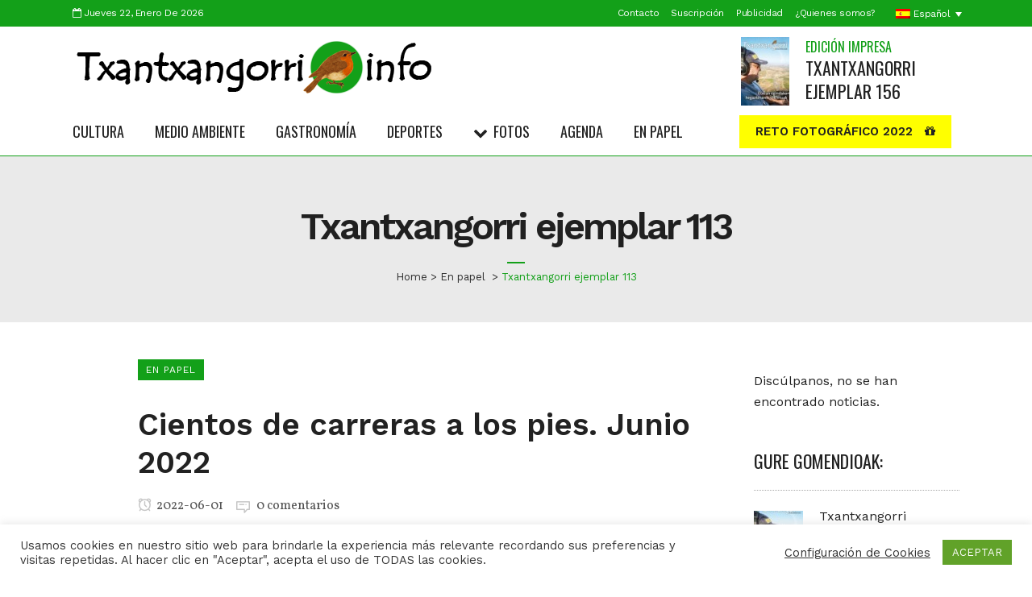

--- FILE ---
content_type: text/html; charset=UTF-8
request_url: https://www.txantxangorri.info/es/txantxangorri-ejemplar-113/
body_size: 29279
content:
<!DOCTYPE html>
<html lang="es-ES" id="html" prefix="og: https://ogp.me/ns#">
<head>
	<meta charset="UTF-8" />
	
				<meta name="viewport" content="width=device-width,initial-scale=1,user-scalable=no">
		
	<link rel="profile" href="http://gmpg.org/xfn/11" />
	<link rel="pingback" href="https://www.txantxangorri.info/xmlrpc.php" />

		<style>img:is([sizes="auto" i], [sizes^="auto," i]) { contain-intrinsic-size: 3000px 1500px }</style>
	<link rel="alternate" hreflang="eu" href="https://www.txantxangorri.info/txantxangorri-113-alea/" />
<link rel="alternate" hreflang="es" href="https://www.txantxangorri.info/es/txantxangorri-ejemplar-113/" />
<link rel="alternate" hreflang="x-default" href="https://www.txantxangorri.info/txantxangorri-113-alea/" />

<!-- Optimización en motores de búsqueda por Rank Math PRO -  https://rankmath.com/ -->
<title>Txantxangorri ejemplar 113 - Txantxangorri Aldizkaria</title>
<link data-rocket-preload as="style" href="https://fonts.googleapis.com/css?family=Raleway%3A100%2C200%2C300%2C400%2C500%2C600%2C700%2C800%2C900%2C300italic%2C400italic%2C700italic%7COswald%3A100%2C200%2C300%2C400%2C500%2C600%2C700%2C800%2C900%2C300italic%2C400italic%2C700italic%7CWork%20Sans%3A100%2C200%2C300%2C400%2C500%2C600%2C700%2C800%2C900%2C300italic%2C400italic%2C700italic%7CVollkorn%3A100%2C200%2C300%2C400%2C500%2C600%2C700%2C800%2C900%2C300italic%2C400italic%2C700italic&#038;subset=latin%2Clatin-ext&#038;display=swap" rel="preload">
<link href="https://fonts.googleapis.com/css?family=Raleway%3A100%2C200%2C300%2C400%2C500%2C600%2C700%2C800%2C900%2C300italic%2C400italic%2C700italic%7COswald%3A100%2C200%2C300%2C400%2C500%2C600%2C700%2C800%2C900%2C300italic%2C400italic%2C700italic%7CWork%20Sans%3A100%2C200%2C300%2C400%2C500%2C600%2C700%2C800%2C900%2C300italic%2C400italic%2C700italic%7CVollkorn%3A100%2C200%2C300%2C400%2C500%2C600%2C700%2C800%2C900%2C300italic%2C400italic%2C700italic&#038;subset=latin%2Clatin-ext&#038;display=swap" media="print" onload="this.media=&#039;all&#039;" rel="stylesheet">
<noscript><link rel="stylesheet" href="https://fonts.googleapis.com/css?family=Raleway%3A100%2C200%2C300%2C400%2C500%2C600%2C700%2C800%2C900%2C300italic%2C400italic%2C700italic%7COswald%3A100%2C200%2C300%2C400%2C500%2C600%2C700%2C800%2C900%2C300italic%2C400italic%2C700italic%7CWork%20Sans%3A100%2C200%2C300%2C400%2C500%2C600%2C700%2C800%2C900%2C300italic%2C400italic%2C700italic%7CVollkorn%3A100%2C200%2C300%2C400%2C500%2C600%2C700%2C800%2C900%2C300italic%2C400italic%2C700italic&#038;subset=latin%2Clatin-ext&#038;display=swap"></noscript>
<style id="rocket-critical-css">:root{--wp-admin-theme-color:#007cba;--wp-admin-theme-color-darker-10:#006ba1;--wp-admin-theme-color-darker-20:#005a87}@font-face{font-family:"dripicons-v2";src:url(https://www.txantxangorri.info/wp-content/themes/bridge/css/dripicons/fonts/dripicons-v2.eot);src:url(https://www.txantxangorri.info/wp-content/themes/bridge/css/dripicons/fonts/dripicons-v2.eot?#iefix) format("embedded-opentype"),url(https://www.txantxangorri.info/wp-content/themes/bridge/css/dripicons/fonts/dripicons-v2.woff) format("woff"),url(https://www.txantxangorri.info/wp-content/themes/bridge/css/dripicons/fonts/dripicons-v2.ttf) format("truetype"),url(https://www.txantxangorri.info/wp-content/themes/bridge/css/dripicons/fonts/dripicons-v2.svg#dripicons-v2) format("svg");font-weight:normal;font-style:normal}[class^="dripicons-"]:before{font-family:"dripicons-v2"!important;font-style:normal!important;font-weight:normal!important;font-variant:normal!important;text-transform:none!important;speak:none;line-height:1;-webkit-font-smoothing:antialiased;-moz-osx-font-smoothing:grayscale}.dripicons-alarm:before{content:"\61"}.dripicons-message:before{content:"\e021"}.dripicons-user:before{content:"\e056"}.clearfix:after,.drop_down .wide .second ul li:nth-child(4n+1){clear:both}h2,h3{text-transform:uppercase;letter-spacing:1px;font-weight:600}a,h1,h2,h3,h4,h5{color:#303030}.sticky{opacity:1}.clearfix:after,.clearfix:before{content:" ";display:table}article,aside,header,nav{display:block}a,body,div,h1,h2,h3,h4,h5,html,i,li,span,ul{background:0 0;border:0;margin:0;padding:0;vertical-align:baseline;outline:0}a img{border:none}header{vertical-align:middle}img{max-width:100%;height:auto;image-rendering:optimizeQuality}h1{font-size:30px;line-height:1.25em}h2{font-size:24px;line-height:1.384615384615385em}h3{font-size:17px;line-height:1.304347826086957em}h4{font-size:19px;line-height:1.375em;font-weight:400}h5{font-weight:600;letter-spacing:1px;text-transform:uppercase}h5{font-size:15px;line-height:1.571428571428571em}h3 a,h4 a,h5 a{color:#303030}a{text-decoration:none}ul{list-style-position:inside}.wrapper,body{background-color:#f6f6f6}html{height:100%;margin:0!important}body{font-family:Raleway,sans-serif;font-size:14px;line-height:26px;color:#818181;font-weight:400;overflow-y:scroll;overflow-x:hidden!important;-webkit-font-smoothing:antialiased}.wrapper{position:relative;z-index:1000;left:0}.wrapper_inner{width:100%;overflow:hidden}header{width:100%;display:inline-block;margin:0;position:relative;z-index:110;-webkit-backface-visibility:hidden}header .header_inner_left{position:absolute;left:45px;top:0}header .container_inner .header_inner_left{position:absolute;left:0;top:0}.header_bottom,.header_top,.q_logo,.q_logo a{position:relative}.header_inner_right{float:right;position:relative;z-index:110}.header_top{z-index:111;line-height:33px;height:33px;padding:0;font-size:13px;background-color:#fff}.header_top .left{float:left;height:100%}.header_top .right{float:right;height:100%}.header_top .left .inner>div,.header_top .left .inner>div:last-child{float:left;border-bottom:0;border-top:0}.header_top .right .inner>div{border-left:0;float:left}.header_bottom{padding:0 45px;background-color:#fff}.logo_wrapper{height:100px;float:left}.q_logo{top:50%;left:0}.q_logo a{display:block;visibility:hidden}.q_logo img{display:block;opacity:1;position:absolute;top:-50%;width:auto!important;max-width:none}.q_logo img.dark,.q_logo img.light,.q_logo img.mobile,.q_logo img.sticky{opacity:0}header:not(.sticky) .header_menu_bottom .side_menu_button{height:60px}header.menu_bottom:not(.sticky) .drop_down .second{top:100%}header.menu_bottom .header_inner_left{left:0;position:relative}header:not(.sticky) .header_menu_bottom nav.main_menu>ul>li>a{line-height:60px}header:not(.sticky) .header_menu_bottom nav.main_menu>ul>li:first-child>a{padding-left:0}header.menu_bottom.has_header_fixed_right .mobile_menu_button{height:130px}.menu_bottom .logo_wrapper{float:none}.menu_bottom .q_logo a{display:inline-block}.header_menu_bottom{position:relative;display:block}header:not(.centered_logo) .q_logo img{height:100%}nav.main_menu{position:absolute;left:50%;z-index:100;text-align:left}nav.main_menu ul{list-style:none;margin:0;padding:0}nav.main_menu>ul{left:-50%;position:relative}nav.main_menu ul li{display:inline-block;float:left;padding:0;margin:0;background-repeat:no-repeat;background-position:right}nav.main_menu ul li a{color:#777;font-weight:400;text-decoration:none;display:inline-block;position:relative;line-height:100px;padding:0;margin:0}nav.main_menu>ul>li>a>i.menu_icon{margin-right:7px}nav.main_menu>ul>li>a{display:inline-block;height:100%;background-color:transparent}nav.main_menu>ul>li>a>i.blank{display:none}nav.main_menu>ul>li>a{position:relative;padding:0 17px;color:#9d9d9d;text-transform:uppercase;font-weight:600;font-size:13px;letter-spacing:1px}header:not(.with_hover_bg_color) nav.main_menu>ul>li>a>span:not(.plus){position:relative;display:inline-block;line-height:initial}.drop_down ul{list-style:none}.drop_down ul li{position:relative}.drop_down .second{left:0;margin:0;top:100%;position:absolute;display:block;visibility:hidden;overflow:hidden;opacity:0;z-index:10}.drop_down .second .inner{position:relative;padding:0;display:block;z-index:997}.drop_down .second .inner>ul{display:inline-block;position:relative;background-color:#262626;border-color:#3d3d3d}.drop_down .second .inner ul li{display:block;padding:0 15px;position:relative;float:none;height:auto;background:0;width:190px}.drop_down .second .inner ul li a{display:block;font-weight:600;color:#9d9d9d;height:auto;line-height:16px;margin:0;padding:9px 0;font-size:11px;text-transform:uppercase;letter-spacing:1px}.drop_down .wide .second ul li a{background:0}.drop_down .second .inner .widget{padding:0 20px}.drop_down .second ul li{border-bottom-width:1px;border-bottom-color:#3d3d3d}.drop_down .wide .second ul{padding:15px 10px}.drop_down .wide .second ul li{float:left;width:249px;padding:0 10px;border-left:1px solid #3d3d3d;border-bottom:0}.drop_down .wide .second ul li a{padding:11px 9px}.drop_down .wide:not(.right_position) .second ul li:first-child{border-left-color:transparent}.drop_down .wide .second ul li:last-child{margin-right:0}.drop_down .wide.wide_background .second{background-color:#262626}.drop_down .wide.wide_background .second .inner ul{text-align:left}.drop_down .wide.wide_background .second .inner{text-align:center}nav.mobile_menu{background-color:#fff}.mobile_menu_button{display:none;float:left;height:100px;margin:0 20px 0 0}.mobile_menu_button span{width:19px;height:17px;font-size:14px;z-index:50;display:table-cell;position:relative;vertical-align:middle}nav.mobile_menu,nav.mobile_menu ul{display:none;width:100%;position:relative}nav.mobile_menu{float:left;top:0;text-align:left;overflow:hidden;z-index:100}nav.mobile_menu ul{list-style:none;padding:0;margin:0}nav.mobile_menu>ul{margin-bottom:-1px!important}nav.mobile_menu ul li{margin:0;padding:0;position:relative;-webkit-transform:translateZ(0)}nav.mobile_menu ul li,nav.mobile_menu ul li ul li{border-bottom:1px solid #eaeaea}nav.mobile_menu ul li:last-child{border:0!important}nav.mobile_menu ul>li.has_sub>span.mobile_arrow{display:inline-block;float:right;height:46px;line-height:46px;margin:0;padding:0 10px 0 0;position:absolute;top:0;right:0;text-align:right;width:50px;z-index:9000}nav.mobile_menu ul li span.mobile_arrow i{color:#888}nav.mobile_menu ul>li>span.mobile_arrow i{display:none}nav.mobile_menu ul>li.has_sub>span.mobile_arrow i{display:inline}nav.mobile_menu ul>li.has_sub>span.mobile_arrow i.fa-angle-down{display:none}nav.mobile_menu ul li a{font-size:13px;font-weight:400;color:#888;padding:10px 0;display:block;position:relative;text-transform:none;line-height:26px;letter-spacing:0}nav.mobile_menu ul li ul li{margin:0 0 0 20px}.header_menu_bottom .main_menu,.header_menu_bottom nav.main_menu>ul{left:auto}header:not(.centered_logo) .header_fixed_right_area{position:absolute;right:0;top:0;height:100%;line-height:100px}.side_menu_button_wrapper{display:table}.side_menu_button{display:table-cell;vertical-align:middle;height:100px}.header_bottom_right_widget_holder{display:table-cell;vertical-align:middle;height:100%;padding:0 17px}.content,.content .container{background-color:#f6f6f6}.mobile_menu_button span{color:#9d9d9d}.content .container .container_inner{padding:0}.container,.content{z-index:100;position:relative}.content{margin-top:0}.container{padding:0;width:100%}.container_inner{width:1100px;margin:0 auto}.header_bottom .container_inner{position:relative}.content .title .container_inner{padding:0!important}.title{display:block;position:relative}.two_columns_75_25{width:100%}.two_columns_75_25>.column1{width:75%;float:left}.two_columns_75_25>.column1>.column_inner{padding:0 20px 0 0}.two_columns_75_25>.column2{width:25%;float:left}.two_columns_75_25>.column2>.column_inner{padding:0 0 0 20px}.title{width:100%;height:100px;text-align:left;z-index:101;border-bottom-color:#eee}.title .not_responsive{display:none}.title .title_holder{display:table;height:100%;left:0;position:relative;width:100%}.title .title_holder .container{display:table-cell;vertical-align:middle;background-color:transparent}.title_subtitle_holder{display:block;padding:0;position:relative}.title h1{color:#303030;padding:0;text-transform:uppercase;letter-spacing:1px;font-weight:600}.title.title_size_medium h1{font-size:24px;line-height:1.384615384615385em}.title h1{font-size:17px;line-height:1.304347826086957em}.qbutton{display:inline-block;margin:0;font-weight:700;font-family:inherit;text-transform:uppercase;text-decoration:none;outline:0;font-style:normal;white-space:nowrap}.qbutton{position:relative;width:auto;height:39px;line-height:39px;padding:0 23px;border:2px solid #303030;font-size:13px;text-align:left;color:#303030;letter-spacing:1px;-o-border-radius:4px;-moz-border-radius:4px;-webkit-border-radius:4px;-ms-border-radius:4px;border-radius:4px;text-shadow:none;background-color:transparent;-webkit-box-sizing:initial!important;-moz-box-sizing:initial!important;box-sizing:initial!important}.qbutton.center{text-align:center}.qbutton .qode_button_icon_element,.qbutton i{margin:0 0 0 10px}.qbutton.medium .qode_button_icon_element,.qbutton.medium i{margin:0 0 0 15px}#back_to_top span{text-align:center}#cancel-comment-reply-link{margin:0;display:inline-block;width:100%}.header-widget.widget_nav_menu{padding:0 15px 0 0;position:relative;font-size:12px}.header-widget.widget_nav_menu ul li{list-style:none}.header-widget.widget_nav_menu ul.menu>li{display:inline-block;float:left;position:relative}.header-widget.widget_nav_menu ul.menu li a{display:inline-block;padding:0 0 0 15px;color:#777}.header-widget ul.menu li:last-child{margin-right:0}.container aside{position:relative;z-index:11}aside .widget a{font-weight:400}aside .widget h5{margin-bottom:14px}aside .widget a{color:inherit}aside .widget{margin:0 0 42px}#back_to_top{opacity:0;filter:alpha(opacity=0)}#back_to_top{color:#cdcdcd;height:auto;position:fixed;bottom:65px;margin:0;z-index:10000;right:25px;visibility:hidden;-webkit-backface-visibility:hidden}#back_to_top>span{width:52px;height:52px;line-height:52px;text-decoration:none;-o-border-radius:52px;-moz-border-radius:52px;-webkit-border-radius:52px;border-radius:52px;border:2px solid #e8e8e8;background:0 0}#back_to_top span i{font-size:22px;color:#b0b0b0;line-height:52px}.header_top_bottom_holder{position:relative}:-moz-placeholder,:-ms-input-placeholder,::-moz-placeholder,::-webkit-input-placeholder{color:#959595;margin:10px 0 0}.side_menu_button{position:relative}.qode-news-holder,.qode-news-holder.qode-news-columns-1 .qode-news-item{width:100%}.qode-news-holder .qode-news-item{vertical-align:top;display:inline-block;box-sizing:border-box}.qode-news-holder,.qode-news-holder .qode-news-item .qode-news-item-inner{position:relative}.qode-news-holder .qode-news-list-inner-holder{opacity:1}.qode-news-holder.qode-news-columns-4 .qode-news-item{width:25%}.qode-news-holder.qode-nl-no-space .qode-news-list-inner-holder{margin:0}.qode-news-holder.qode-nl-no-space .qode-news-item{padding:0}.qode-news-holder.qode-nl-small-space .qode-news-list-inner-holder{margin:-10px}.qode-news-holder.qode-nl-small-space .qode-news-item{padding:10px}.qode-news-holder .qode-news-item{position:relative}.qode-news-holder .qode-post-image img{vertical-align:middle}.qode-news-holder .qode-news-image-info-holder-left{position:absolute;top:0;left:0}.qode-news-holder .qode-news-image-info-holder-right{position:absolute;top:7px;right:12px}.qode-news-holder .qode-post-info-category{position:relative;display:inline-block}.qode-news-holder .qode-post-info-category a{display:inline-block;margin:0 5px 10px;vertical-align:middle;color:#fff;font-size:12px;letter-spacing:1px;text-transform:uppercase}.qode-news-holder .qode-post-info-category a span{background-color:#1abc9c;display:block;line-height:26px;padding:0 10px;position:relative}.qode-news-holder .qode-post-info-date a{font-size:16px;color:#545454}.qode-news-holder .qode-post-info-date a i{color:#c6c6c6;font-size:17px;margin-right:5px;position:relative;top:3px}.qode-news-single-news-template article{margin:0 0 35px}.qode-news-single-news-template article .qode-post-text{padding-left:10%}.qode-news-single-news-template article .qode-post-text-inner{position:relative}.qode-news-single-news-template article .qode-post-title{margin-bottom:25px}.qode-news-single-news-template article .qode-post-text-main{font-size:16px;color:#545454}.qode-news-single-news-template article .qode-post-info-top{margin-top:-14px;margin-bottom:22px}.qode-news-single-news-template article .qode-post-info-top .qode-post-info-category a{margin-left:0}.qode-news-single-news-template article .qode-post-info-after-title{margin-bottom:44px}.qode-news-single-news-template article .qode-post-info-after-title>div{position:relative;display:inline-block;padding-right:8px;margin-right:3px}.qode-news-single-news-template article .qode-post-info-after-title>div i{color:#c6c6c6;font-size:17px;margin-right:3px;position:relative;top:3px}.qode-news-single-news-template article .qode-post-info-after-title>div a{color:inherit}.qode-news-single-news-template article .qode-post-info-after-title>div:last-child{padding-right:0;margin-right:0}.qode-news-single-news-template article .qode-post-info-after-title>div.qode-post-info-comments-holder i{top:6px}.qode-news-single-news-template article .qode-blog-share .social_share_list_holder>span{display:none}.qode-layout1-item{text-align:center}.qode-layout1-item .qode-news-item-image-holder{position:relative;display:inline-block;vertical-align:middle}.qode-layout1-item .qode-post-title{margin-top:-7px;margin-bottom:13px}.drop_down .second .inner .qode-layout1-item a{padding:0!important;color:inherit;font-size:inherit;font-style:inherit;text-transform:inherit;letter-spacing:inherit;line-height:inherit;font-weight:inherit}.qode-layout2 .qode-news-list-inner-holder{margin-top:0!important;margin-bottom:0!important}.qode-layout2-item{padding-top:23px!important;padding-bottom:23px!important}.qode-layout2-item .qode-news-item-inner{display:flex}.qode-layout2-item .qode-news-item-image-holder{position:relative;display:block;float:left;vertical-align:middle;width:auto;padding-right:20px}.qode-layout2-item .qode-news-item-image-holder .qode-news-item-image-holder-inner{position:relative}.qode-layout2-item .qode-ni-content{display:block;vertical-align:middle;width:auto;padding-left:0;margin-top:-4px;flex:1}.qode-layout2-item .qode-post-title{margin-top:0;margin-bottom:10px}aside.sidebar .qode-news-layout2-widget>h5{margin:0!important;padding-bottom:25px;border-bottom:1px dotted #a9a9a9}aside.sidebar .qode-news-layout2-widget .qode-layout2-item{padding-top:25px!important;padding-bottom:25px!important;border-bottom:1px dotted #a9a9a9}aside.sidebar .qode-news-layout2-widget .qode-layout2-item .qode-post-title{margin-top:0;margin-bottom:5px}@media only screen and (max-width:1200px){.container_inner{width:950px}.drop_down .wide .second ul li{width:207px}}@media only screen and (min-width:1000px) and (max-width:1200px){.header_bottom .container_inner{width:100%}}@media only screen and (max-width:1000px){.container_inner{width:768px}.header_top .container{display:inline-block}.header_inner_left,header{position:relative!important;left:0!important;margin-bottom:0}.content{margin-bottom:0!important}header{top:0!important;margin-top:0!important;display:block}.header_top{height:auto;display:block!important}.header_top .left,.header_top .right{text-align:center;float:none}.header_top .inner{display:inline-block;margin:0 0 -4px}.header_bottom{background-color:#fff!important}header .q_logo img.mobile{display:block!important;opacity:1!important;position:relative;margin:0 auto}header .q_logo img.dark,header .q_logo img.light,header .q_logo img.normal,header .q_logo img.sticky{display:none!important}.logo_wrapper{position:absolute}.main_menu{display:none!important}nav.mobile_menu{display:block}.logo_wrapper,.mobile_menu_button{display:table}nav.mobile_menu>ul{width:768px;margin:0 auto}.logo_wrapper{height:100px!important;left:50%}.q_logo{display:table-cell;position:relative;top:auto;vertical-align:middle}.q_logo a{left:-50%;width:auto!important}.q_logo img{top:0;left:0}header .header_fixed_right_area{line-height:100%!important;top:80px!important;width:100%;display:block;text-align:center;margin:0;position:absolute}header:not(.centered_logo) .header_fixed_right_area{display:none}.header_menu_bottom{border-top:none}.title{height:auto!important;padding:30px 0!important}.title .not_responsive{display:block}.title h1{margin:0}.side_menu_button{height:100px!important}header.menu_bottom.has_header_fixed_right .side_menu_button{height:130px!important}.header_top .left .inner>div:last-child,.header_top .right .inner>div{border-right:0}.header_top .left .inner>div,.header_top .right .inner>div:first-child{border-left:0}.content{margin-top:0!important}.title .title_holder{height:100%!important;padding:0!important}}@media only screen and (min-width:600px) and (max-width:1000px){body.qode_header_in_grid .header_bottom{padding:0}}@media only screen and (max-width:768px){.container_inner{width:600px}nav.mobile_menu>ul{width:600px}.title{padding:25px 0!important}.has_header_fixed_right.stick.menu_bottom .header_inner_right,.header_bottom_right_widget_holder{display:none}.qbutton{padding:0 14px}.qbutton.medium{height:38px;line-height:38px;padding:0 16px}.qbutton.medium i{margin:0 0 0 13px}.qode-content-sidebar-responsive .content .container>.container_inner.default_template_holder>.grid2>*>*{padding:0}.qode-content-sidebar-responsive .content .container>.container_inner.default_template_holder>.grid2>*{width:100%}}@media only screen and (max-width:600px){.container_inner{width:420px}nav.mobile_menu>ul{width:420px}.two_columns_75_25 .column1,.two_columns_75_25 .column2{width:100%}.two_columns_75_25 .column1 .column_inner,.two_columns_75_25 .column2 .column_inner,.two_columns_75_25.grid2 .column1 .column_inner,.two_columns_75_25.grid2 .column2 .column_inner{padding:0}.title{padding:15px 0!important}.title h1{float:none}}@media only screen and (max-width:480px){.container_inner{width:300px}.header_bottom{padding:0 25px}.header_bottom .container_inner,nav.mobile_menu>ul{width:auto}}@media only screen and (max-width:420px){.header_bottom{padding:0 15px}}@media only screen and (max-width:350px){.container_inner{width:95%}}@media only screen and (max-width:1024px){.qode-news-holder.qode-news-columns-4 .qode-news-item{width:50%}}@media only screen and (max-width:768px){.qode-news-single-news-template article .qode-post-text{padding-left:0}}@media only screen and (max-width:600px){.qode-news-holder.qode-news-columns-4 .qode-news-item{width:100%}}body{font-family:'Work Sans',sans-serif;color:#222222;font-size:16px;font-weight:400}body,.wrapper,.content,.content .container{background-color:#ffffff}@media only screen and (min-width:1000px){.content .container .container_inner.default_template_holder{padding-top:32px}}.header_top{background-color:rgba(19,160,25,1)}header:not(.sticky):not(.scrolled) .header_bottom{border-bottom:1px solid rgba(19,160,25,1)}.content{margin-top:-194px}.drop_down .second .inner ul,.drop_down .wide.wide_background .second{background-color:#ffffff;background-color:rgba(255,255,255,1)}nav.main_menu>ul>li>a{color:#222222;font-family:'Oswald',sans-serif;font-size:18px;line-height:67px;font-style:normal;font-weight:400;letter-spacing:0px;text-transform:uppercase}nav.main_menu>ul>li>a{padding:0 19px}h1,.title h1{color:#202020;font-size:60px;line-height:80px;font-style:normal;font-weight:600;letter-spacing:-3px;text-transform:none}.title h1{margin:42px 0 0 0}.title.title_size_medium h1{font-size:32px;line-height:37px;font-weight:600;letter-spacing:-1px;text-transform:none}h2{color:#222222;font-size:38px;line-height:47px;font-style:normal;font-weight:600;letter-spacing:0px;text-transform:none}h3,h3 a{color:#222222;font-family:'Oswald',sans-serif;font-size:22px;line-height:26px;font-style:normal;font-weight:400;letter-spacing:0px;text-transform:uppercase}h4,h4 a{color:#222222;font-size:22px;line-height:28px;font-style:normal;font-weight:600;letter-spacing:0px;text-transform:none}h5,h5 a{color:#222222;font-size:16px;line-height:21px;font-style:normal;font-weight:500;letter-spacing:0px;text-transform:none}.header-widget.widget_nav_menu ul.menu li a{color:#222222}.header_top .header-widget,.header_top .header-widget.widget_nav_menu ul.menu>li>a,.header_top .header-widget a{color:#ffffff;font-size:12px;font-style:normal;font-weight:400;letter-spacing:-0.4px;text-transform:none}.qode-news-holder .qode-post-info-category a span{background-color:#13a019}.qbutton,.qbutton.medium{color:#ffffff;font-size:15px;line-height:41px;height:41px;font-style:normal;font-weight:600;background-color:#13a019;border-radius:0px;-moz-border-radius:0px;-webkit-border-radius:0px;letter-spacing:0px;text-transform:none;border-width:0px;padding-left:20px;padding-right:20px}@media only screen and (max-width:1000px){.content .container .container_inner.default_template_holder{padding-top:32px!important}}@media only screen and (max-width:768px){h1{font-size:40px;line-height:55px;letter-spacing:-1px}}@media only screen and (max-width:600px){h1{font-size:26px;line-height:45px;letter-spacing:0px}}</style>
<meta name="description" content="Cientos de carreras a los pies. Junio 2022"/>
<meta name="robots" content="index, follow, max-snippet:-1, max-video-preview:-1, max-image-preview:large"/>
<link rel="canonical" href="https://www.txantxangorri.info/es/txantxangorri-ejemplar-113/" />
<meta property="og:locale" content="es_ES" />
<meta property="og:type" content="article" />
<meta property="og:title" content="Txantxangorri ejemplar 113 - Txantxangorri Aldizkaria" />
<meta property="og:description" content="Cientos de carreras a los pies. Junio 2022" />
<meta property="og:url" content="https://www.txantxangorri.info/es/txantxangorri-ejemplar-113/" />
<meta property="og:site_name" content="Txantxangorri Aldizkaria" />
<meta property="article:tag" content="Artegieta" />
<meta property="article:tag" content="Atletismo" />
<meta property="article:tag" content="Cesteria" />
<meta property="article:tag" content="Flores" />
<meta property="article:tag" content="Garazi Dorronsoro" />
<meta property="article:tag" content="Manuel Labaka" />
<meta property="article:tag" content="Raul Gomez Margallo" />
<meta property="article:tag" content="Solsticio" />
<meta property="article:tag" content="Txantxangorri aldizkaria 113" />
<meta property="article:section" content="En papel" />
<meta property="og:updated_time" content="2022-06-14T12:09:07+01:00" />
<meta property="og:image" content="https://www.txantxangorri.info/wp-content/uploads/2022/06/Txantxangorri_portada113.jpg" />
<meta property="og:image:secure_url" content="https://www.txantxangorri.info/wp-content/uploads/2022/06/Txantxangorri_portada113.jpg" />
<meta property="og:image:width" content="855" />
<meta property="og:image:height" content="1200" />
<meta property="og:image:alt" content="Txantxangorri aldizkaria 108" />
<meta property="og:image:type" content="image/jpeg" />
<meta property="article:published_time" content="2022-06-01T12:06:53+01:00" />
<meta property="article:modified_time" content="2022-06-14T12:09:07+01:00" />
<meta name="twitter:card" content="summary_large_image" />
<meta name="twitter:title" content="Txantxangorri ejemplar 113 - Txantxangorri Aldizkaria" />
<meta name="twitter:description" content="Cientos de carreras a los pies. Junio 2022" />
<meta name="twitter:creator" content="@Txantxangorri_a" />
<meta name="twitter:image" content="https://www.txantxangorri.info/wp-content/uploads/2022/06/Txantxangorri_portada113.jpg" />
<meta name="twitter:label1" content="Escrito por" />
<meta name="twitter:data1" content="Txantxangorri Aldizkaria" />
<meta name="twitter:label2" content="Tiempo de lectura" />
<meta name="twitter:data2" content="Menos de un minuto" />
<script type="application/ld+json" class="rank-math-schema-pro">{"@context":"https://schema.org","@graph":[{"@type":"Organization","@id":"https://www.txantxangorri.info/es/#organization/","name":"Txantxangorri Aldizkaria","url":"https://www.txantxangorri.info/es/","logo":{"@type":"ImageObject","@id":"https://www.txantxangorri.info/es/#logo/","url":"https://www.txantxangorri.info/wp-content/uploads/2019/07/TXINFO_logo-beltza.png","contentUrl":"https://www.txantxangorri.info/wp-content/uploads/2019/07/TXINFO_logo-beltza.png","caption":"Txantxangorri Aldizkaria","inLanguage":"es","width":"450","height":"65"}},{"@type":"WebSite","@id":"https://www.txantxangorri.info/es/#website/","url":"https://www.txantxangorri.info/es/","name":"Txantxangorri Aldizkaria","publisher":{"@id":"https://www.txantxangorri.info/es/#organization/"},"inLanguage":"es"},{"@type":"ImageObject","@id":"https://www.txantxangorri.info/wp-content/uploads/2022/06/Txantxangorri_portada113.jpg","url":"https://www.txantxangorri.info/wp-content/uploads/2022/06/Txantxangorri_portada113.jpg","width":"855","height":"1200","caption":"Txantxangorri aldizkaria 108","inLanguage":"es"},{"@type":"WebPage","@id":"https://www.txantxangorri.info/es/txantxangorri-ejemplar-113/#webpage","url":"https://www.txantxangorri.info/es/txantxangorri-ejemplar-113/","name":"Txantxangorri ejemplar 113 - Txantxangorri Aldizkaria","datePublished":"2022-06-01T12:06:53+01:00","dateModified":"2022-06-14T12:09:07+01:00","isPartOf":{"@id":"https://www.txantxangorri.info/es/#website/"},"primaryImageOfPage":{"@id":"https://www.txantxangorri.info/wp-content/uploads/2022/06/Txantxangorri_portada113.jpg"},"inLanguage":"es"},{"@type":"Person","@id":"https://www.txantxangorri.info/es/author/txantxangorri/","name":"Txantxangorri Aldizkaria","description":"Gipuzkoako ingurumena, kultura, artea, kirola eta gastronomia gaien inguruko erreportaje, argazki eta ekitaldien agenda Txantxangorri aldizkarian","url":"https://www.txantxangorri.info/es/author/txantxangorri/","image":{"@type":"ImageObject","@id":"https://secure.gravatar.com/avatar/241492499463e1d1ae7f247991bc3ded512c75ee95c9b57b5c9592bc73b3e4b7?s=96&amp;d=mm&amp;r=g","url":"https://secure.gravatar.com/avatar/241492499463e1d1ae7f247991bc3ded512c75ee95c9b57b5c9592bc73b3e4b7?s=96&amp;d=mm&amp;r=g","caption":"Txantxangorri Aldizkaria","inLanguage":"es"},"sameAs":["https://www.txantxangorri.info"],"worksFor":{"@id":"https://www.txantxangorri.info/es/#organization/"}},{"@type":"BlogPosting","headline":"Txantxangorri ejemplar 113 - Txantxangorri Aldizkaria","keywords":"Txantxangorri,aldizkaria,junio 2022","datePublished":"2022-06-01T12:06:53+01:00","dateModified":"2022-06-14T12:09:07+01:00","articleSection":"En papel","author":{"@id":"https://www.txantxangorri.info/es/author/txantxangorri/","name":"Txantxangorri Aldizkaria"},"publisher":{"@id":"https://www.txantxangorri.info/es/#organization/"},"description":"Cientos de carreras a los pies. Junio 2022","name":"Txantxangorri ejemplar 113 - Txantxangorri Aldizkaria","@id":"https://www.txantxangorri.info/es/txantxangorri-ejemplar-113/#richSnippet","isPartOf":{"@id":"https://www.txantxangorri.info/es/txantxangorri-ejemplar-113/#webpage"},"image":{"@id":"https://www.txantxangorri.info/wp-content/uploads/2022/06/Txantxangorri_portada113.jpg"},"inLanguage":"es","mainEntityOfPage":{"@id":"https://www.txantxangorri.info/es/txantxangorri-ejemplar-113/#webpage"}}]}</script>
<!-- /Plugin Rank Math WordPress SEO -->

<link rel='dns-prefetch' href='//maps.googleapis.com' />
<link rel='dns-prefetch' href='//fonts.googleapis.com' />
<link href='https://fonts.gstatic.com' crossorigin rel='preconnect' />
<link rel="alternate" type="application/rss+xml" title="Txantxangorri Aldizkaria &raquo; Feed" href="https://www.txantxangorri.info/es/feed/" />
<link rel="alternate" type="application/rss+xml" title="Txantxangorri Aldizkaria &raquo; Feed de los comentarios" href="https://www.txantxangorri.info/es/comments/feed/" />
<link rel="alternate" type="application/rss+xml" title="Txantxangorri Aldizkaria &raquo; Comentario Txantxangorri ejemplar 113 del feed" href="https://www.txantxangorri.info/es/txantxangorri-ejemplar-113/feed/" />
<style id='wp-emoji-styles-inline-css' type='text/css'>

	img.wp-smiley, img.emoji {
		display: inline !important;
		border: none !important;
		box-shadow: none !important;
		height: 1em !important;
		width: 1em !important;
		margin: 0 0.07em !important;
		vertical-align: -0.1em !important;
		background: none !important;
		padding: 0 !important;
	}
</style>
<link rel='preload'  href='https://www.txantxangorri.info/wp-includes/css/dist/block-library/style.min.css?ver=6.8.3' data-rocket-async="style" as="style" onload="this.onload=null;this.rel='stylesheet'" onerror="this.removeAttribute('data-rocket-async')"  type='text/css' media='all' />
<style id='classic-theme-styles-inline-css' type='text/css'>
/*! This file is auto-generated */
.wp-block-button__link{color:#fff;background-color:#32373c;border-radius:9999px;box-shadow:none;text-decoration:none;padding:calc(.667em + 2px) calc(1.333em + 2px);font-size:1.125em}.wp-block-file__button{background:#32373c;color:#fff;text-decoration:none}
</style>
<style id='global-styles-inline-css' type='text/css'>
:root{--wp--preset--aspect-ratio--square: 1;--wp--preset--aspect-ratio--4-3: 4/3;--wp--preset--aspect-ratio--3-4: 3/4;--wp--preset--aspect-ratio--3-2: 3/2;--wp--preset--aspect-ratio--2-3: 2/3;--wp--preset--aspect-ratio--16-9: 16/9;--wp--preset--aspect-ratio--9-16: 9/16;--wp--preset--color--black: #000000;--wp--preset--color--cyan-bluish-gray: #abb8c3;--wp--preset--color--white: #ffffff;--wp--preset--color--pale-pink: #f78da7;--wp--preset--color--vivid-red: #cf2e2e;--wp--preset--color--luminous-vivid-orange: #ff6900;--wp--preset--color--luminous-vivid-amber: #fcb900;--wp--preset--color--light-green-cyan: #7bdcb5;--wp--preset--color--vivid-green-cyan: #00d084;--wp--preset--color--pale-cyan-blue: #8ed1fc;--wp--preset--color--vivid-cyan-blue: #0693e3;--wp--preset--color--vivid-purple: #9b51e0;--wp--preset--gradient--vivid-cyan-blue-to-vivid-purple: linear-gradient(135deg,rgba(6,147,227,1) 0%,rgb(155,81,224) 100%);--wp--preset--gradient--light-green-cyan-to-vivid-green-cyan: linear-gradient(135deg,rgb(122,220,180) 0%,rgb(0,208,130) 100%);--wp--preset--gradient--luminous-vivid-amber-to-luminous-vivid-orange: linear-gradient(135deg,rgba(252,185,0,1) 0%,rgba(255,105,0,1) 100%);--wp--preset--gradient--luminous-vivid-orange-to-vivid-red: linear-gradient(135deg,rgba(255,105,0,1) 0%,rgb(207,46,46) 100%);--wp--preset--gradient--very-light-gray-to-cyan-bluish-gray: linear-gradient(135deg,rgb(238,238,238) 0%,rgb(169,184,195) 100%);--wp--preset--gradient--cool-to-warm-spectrum: linear-gradient(135deg,rgb(74,234,220) 0%,rgb(151,120,209) 20%,rgb(207,42,186) 40%,rgb(238,44,130) 60%,rgb(251,105,98) 80%,rgb(254,248,76) 100%);--wp--preset--gradient--blush-light-purple: linear-gradient(135deg,rgb(255,206,236) 0%,rgb(152,150,240) 100%);--wp--preset--gradient--blush-bordeaux: linear-gradient(135deg,rgb(254,205,165) 0%,rgb(254,45,45) 50%,rgb(107,0,62) 100%);--wp--preset--gradient--luminous-dusk: linear-gradient(135deg,rgb(255,203,112) 0%,rgb(199,81,192) 50%,rgb(65,88,208) 100%);--wp--preset--gradient--pale-ocean: linear-gradient(135deg,rgb(255,245,203) 0%,rgb(182,227,212) 50%,rgb(51,167,181) 100%);--wp--preset--gradient--electric-grass: linear-gradient(135deg,rgb(202,248,128) 0%,rgb(113,206,126) 100%);--wp--preset--gradient--midnight: linear-gradient(135deg,rgb(2,3,129) 0%,rgb(40,116,252) 100%);--wp--preset--font-size--small: 13px;--wp--preset--font-size--medium: 20px;--wp--preset--font-size--large: 36px;--wp--preset--font-size--x-large: 42px;--wp--preset--spacing--20: 0.44rem;--wp--preset--spacing--30: 0.67rem;--wp--preset--spacing--40: 1rem;--wp--preset--spacing--50: 1.5rem;--wp--preset--spacing--60: 2.25rem;--wp--preset--spacing--70: 3.38rem;--wp--preset--spacing--80: 5.06rem;--wp--preset--shadow--natural: 6px 6px 9px rgba(0, 0, 0, 0.2);--wp--preset--shadow--deep: 12px 12px 50px rgba(0, 0, 0, 0.4);--wp--preset--shadow--sharp: 6px 6px 0px rgba(0, 0, 0, 0.2);--wp--preset--shadow--outlined: 6px 6px 0px -3px rgba(255, 255, 255, 1), 6px 6px rgba(0, 0, 0, 1);--wp--preset--shadow--crisp: 6px 6px 0px rgba(0, 0, 0, 1);}:where(.is-layout-flex){gap: 0.5em;}:where(.is-layout-grid){gap: 0.5em;}body .is-layout-flex{display: flex;}.is-layout-flex{flex-wrap: wrap;align-items: center;}.is-layout-flex > :is(*, div){margin: 0;}body .is-layout-grid{display: grid;}.is-layout-grid > :is(*, div){margin: 0;}:where(.wp-block-columns.is-layout-flex){gap: 2em;}:where(.wp-block-columns.is-layout-grid){gap: 2em;}:where(.wp-block-post-template.is-layout-flex){gap: 1.25em;}:where(.wp-block-post-template.is-layout-grid){gap: 1.25em;}.has-black-color{color: var(--wp--preset--color--black) !important;}.has-cyan-bluish-gray-color{color: var(--wp--preset--color--cyan-bluish-gray) !important;}.has-white-color{color: var(--wp--preset--color--white) !important;}.has-pale-pink-color{color: var(--wp--preset--color--pale-pink) !important;}.has-vivid-red-color{color: var(--wp--preset--color--vivid-red) !important;}.has-luminous-vivid-orange-color{color: var(--wp--preset--color--luminous-vivid-orange) !important;}.has-luminous-vivid-amber-color{color: var(--wp--preset--color--luminous-vivid-amber) !important;}.has-light-green-cyan-color{color: var(--wp--preset--color--light-green-cyan) !important;}.has-vivid-green-cyan-color{color: var(--wp--preset--color--vivid-green-cyan) !important;}.has-pale-cyan-blue-color{color: var(--wp--preset--color--pale-cyan-blue) !important;}.has-vivid-cyan-blue-color{color: var(--wp--preset--color--vivid-cyan-blue) !important;}.has-vivid-purple-color{color: var(--wp--preset--color--vivid-purple) !important;}.has-black-background-color{background-color: var(--wp--preset--color--black) !important;}.has-cyan-bluish-gray-background-color{background-color: var(--wp--preset--color--cyan-bluish-gray) !important;}.has-white-background-color{background-color: var(--wp--preset--color--white) !important;}.has-pale-pink-background-color{background-color: var(--wp--preset--color--pale-pink) !important;}.has-vivid-red-background-color{background-color: var(--wp--preset--color--vivid-red) !important;}.has-luminous-vivid-orange-background-color{background-color: var(--wp--preset--color--luminous-vivid-orange) !important;}.has-luminous-vivid-amber-background-color{background-color: var(--wp--preset--color--luminous-vivid-amber) !important;}.has-light-green-cyan-background-color{background-color: var(--wp--preset--color--light-green-cyan) !important;}.has-vivid-green-cyan-background-color{background-color: var(--wp--preset--color--vivid-green-cyan) !important;}.has-pale-cyan-blue-background-color{background-color: var(--wp--preset--color--pale-cyan-blue) !important;}.has-vivid-cyan-blue-background-color{background-color: var(--wp--preset--color--vivid-cyan-blue) !important;}.has-vivid-purple-background-color{background-color: var(--wp--preset--color--vivid-purple) !important;}.has-black-border-color{border-color: var(--wp--preset--color--black) !important;}.has-cyan-bluish-gray-border-color{border-color: var(--wp--preset--color--cyan-bluish-gray) !important;}.has-white-border-color{border-color: var(--wp--preset--color--white) !important;}.has-pale-pink-border-color{border-color: var(--wp--preset--color--pale-pink) !important;}.has-vivid-red-border-color{border-color: var(--wp--preset--color--vivid-red) !important;}.has-luminous-vivid-orange-border-color{border-color: var(--wp--preset--color--luminous-vivid-orange) !important;}.has-luminous-vivid-amber-border-color{border-color: var(--wp--preset--color--luminous-vivid-amber) !important;}.has-light-green-cyan-border-color{border-color: var(--wp--preset--color--light-green-cyan) !important;}.has-vivid-green-cyan-border-color{border-color: var(--wp--preset--color--vivid-green-cyan) !important;}.has-pale-cyan-blue-border-color{border-color: var(--wp--preset--color--pale-cyan-blue) !important;}.has-vivid-cyan-blue-border-color{border-color: var(--wp--preset--color--vivid-cyan-blue) !important;}.has-vivid-purple-border-color{border-color: var(--wp--preset--color--vivid-purple) !important;}.has-vivid-cyan-blue-to-vivid-purple-gradient-background{background: var(--wp--preset--gradient--vivid-cyan-blue-to-vivid-purple) !important;}.has-light-green-cyan-to-vivid-green-cyan-gradient-background{background: var(--wp--preset--gradient--light-green-cyan-to-vivid-green-cyan) !important;}.has-luminous-vivid-amber-to-luminous-vivid-orange-gradient-background{background: var(--wp--preset--gradient--luminous-vivid-amber-to-luminous-vivid-orange) !important;}.has-luminous-vivid-orange-to-vivid-red-gradient-background{background: var(--wp--preset--gradient--luminous-vivid-orange-to-vivid-red) !important;}.has-very-light-gray-to-cyan-bluish-gray-gradient-background{background: var(--wp--preset--gradient--very-light-gray-to-cyan-bluish-gray) !important;}.has-cool-to-warm-spectrum-gradient-background{background: var(--wp--preset--gradient--cool-to-warm-spectrum) !important;}.has-blush-light-purple-gradient-background{background: var(--wp--preset--gradient--blush-light-purple) !important;}.has-blush-bordeaux-gradient-background{background: var(--wp--preset--gradient--blush-bordeaux) !important;}.has-luminous-dusk-gradient-background{background: var(--wp--preset--gradient--luminous-dusk) !important;}.has-pale-ocean-gradient-background{background: var(--wp--preset--gradient--pale-ocean) !important;}.has-electric-grass-gradient-background{background: var(--wp--preset--gradient--electric-grass) !important;}.has-midnight-gradient-background{background: var(--wp--preset--gradient--midnight) !important;}.has-small-font-size{font-size: var(--wp--preset--font-size--small) !important;}.has-medium-font-size{font-size: var(--wp--preset--font-size--medium) !important;}.has-large-font-size{font-size: var(--wp--preset--font-size--large) !important;}.has-x-large-font-size{font-size: var(--wp--preset--font-size--x-large) !important;}
:where(.wp-block-post-template.is-layout-flex){gap: 1.25em;}:where(.wp-block-post-template.is-layout-grid){gap: 1.25em;}
:where(.wp-block-columns.is-layout-flex){gap: 2em;}:where(.wp-block-columns.is-layout-grid){gap: 2em;}
:root :where(.wp-block-pullquote){font-size: 1.5em;line-height: 1.6;}
</style>
<link data-minify="1" rel='preload'  href='https://www.txantxangorri.info/wp-content/cache/min/1/wp-content/plugins/cookie-law-info/legacy/public/css/cookie-law-info-public.css?ver=1764062815' data-rocket-async="style" as="style" onload="this.onload=null;this.rel='stylesheet'" onerror="this.removeAttribute('data-rocket-async')"  type='text/css' media='all' />
<link data-minify="1" rel='preload'  href='https://www.txantxangorri.info/wp-content/cache/min/1/wp-content/plugins/cookie-law-info/legacy/public/css/cookie-law-info-gdpr.css?ver=1764062815' data-rocket-async="style" as="style" onload="this.onload=null;this.rel='stylesheet'" onerror="this.removeAttribute('data-rocket-async')"  type='text/css' media='all' />
<link rel='preload'  href='https://www.txantxangorri.info/wp-content/plugins/qode-music/assets/css/music.min.css?ver=6.8.3' data-rocket-async="style" as="style" onload="this.onload=null;this.rel='stylesheet'" onerror="this.removeAttribute('data-rocket-async')"  type='text/css' media='all' />
<link rel='preload'  href='https://www.txantxangorri.info/wp-content/plugins/qode-music/assets/css/music-responsive.min.css?ver=6.8.3' data-rocket-async="style" as="style" onload="this.onload=null;this.rel='stylesheet'" onerror="this.removeAttribute('data-rocket-async')"  type='text/css' media='all' />
<link rel='preload'  href='https://www.txantxangorri.info/wp-content/plugins/sitepress-multilingual-cms/templates/language-switchers/legacy-dropdown/style.min.css?ver=1' data-rocket-async="style" as="style" onload="this.onload=null;this.rel='stylesheet'" onerror="this.removeAttribute('data-rocket-async')"  type='text/css' media='all' />
<style id='wpml-legacy-dropdown-0-inline-css' type='text/css'>
.wpml-ls-sidebars-header_right, .wpml-ls-sidebars-header_right .wpml-ls-sub-menu, .wpml-ls-sidebars-header_right a {border-color:rgba(0,0,0,0);}
</style>
<link rel='preload'  href='https://www.txantxangorri.info/wp-content/plugins/contextual-related-posts/css/rounded-thumbs.min.css?ver=4.0.3' data-rocket-async="style" as="style" onload="this.onload=null;this.rel='stylesheet'" onerror="this.removeAttribute('data-rocket-async')"  type='text/css' media='all' />
<style id='crp-style-rounded-thumbs-inline-css' type='text/css'>

			.crp_related.crp-rounded-thumbs a {
				width: 207px;
                height: 150px;
				text-decoration: none;
			}
			.crp_related.crp-rounded-thumbs img {
				max-width: 207px;
				margin: auto;
			}
			.crp_related.crp-rounded-thumbs .crp_title {
				width: 100%;
			}
			
</style>
<style id='crp-custom-style-inline-css' type='text/css'>
.crp_related h3 {
    margin-top: 60px !important;
    margin-bottom: 15px !important;
}
.crp_link figure{
	margin:0px;
} 
</style>
<link rel='preload'  href='https://www.txantxangorri.info/wp-includes/js/mediaelement/mediaelementplayer-legacy.min.css?ver=4.2.17' data-rocket-async="style" as="style" onload="this.onload=null;this.rel='stylesheet'" onerror="this.removeAttribute('data-rocket-async')"  type='text/css' media='all' />
<link rel='preload'  href='https://www.txantxangorri.info/wp-includes/js/mediaelement/wp-mediaelement.min.css?ver=6.8.3' data-rocket-async="style" as="style" onload="this.onload=null;this.rel='stylesheet'" onerror="this.removeAttribute('data-rocket-async')"  type='text/css' media='all' />
<link rel='preload'  href='https://www.txantxangorri.info/wp-content/themes/bridge/style.css?ver=6.8.3' data-rocket-async="style" as="style" onload="this.onload=null;this.rel='stylesheet'" onerror="this.removeAttribute('data-rocket-async')"  type='text/css' media='all' />
<link data-minify="1" rel='preload'  href='https://www.txantxangorri.info/wp-content/cache/min/1/wp-content/themes/bridge/css/font-awesome/css/font-awesome.min.css?ver=1764062815' data-rocket-async="style" as="style" onload="this.onload=null;this.rel='stylesheet'" onerror="this.removeAttribute('data-rocket-async')"  type='text/css' media='all' />
<link data-minify="1" rel='preload'  href='https://www.txantxangorri.info/wp-content/cache/min/1/wp-content/themes/bridge/css/elegant-icons/style.min.css?ver=1764062815' data-rocket-async="style" as="style" onload="this.onload=null;this.rel='stylesheet'" onerror="this.removeAttribute('data-rocket-async')"  type='text/css' media='all' />
<link data-minify="1" rel='preload'  href='https://www.txantxangorri.info/wp-content/cache/min/1/wp-content/themes/bridge/css/linea-icons/style.css?ver=1764062815' data-rocket-async="style" as="style" onload="this.onload=null;this.rel='stylesheet'" onerror="this.removeAttribute('data-rocket-async')"  type='text/css' media='all' />
<link data-minify="1" rel='preload'  href='https://www.txantxangorri.info/wp-content/cache/min/1/wp-content/themes/bridge/css/dripicons/dripicons.css?ver=1764062815' data-rocket-async="style" as="style" onload="this.onload=null;this.rel='stylesheet'" onerror="this.removeAttribute('data-rocket-async')"  type='text/css' media='all' />
<link rel='preload'  href='https://www.txantxangorri.info/wp-content/themes/bridge/css/stylesheet.min.css?ver=6.8.3' data-rocket-async="style" as="style" onload="this.onload=null;this.rel='stylesheet'" onerror="this.removeAttribute('data-rocket-async')"  type='text/css' media='all' />
<style id='bridge-stylesheet-inline-css' type='text/css'>
   .postid-3917.disabled_footer_top .footer_top_holder, .postid-3917.disabled_footer_bottom .footer_bottom_holder { display: none;}


</style>
<link data-minify="1" rel='preload'  href='https://www.txantxangorri.info/wp-content/cache/min/1/wp-content/themes/bridge/css/print.css?ver=1764062815' data-rocket-async="style" as="style" onload="this.onload=null;this.rel='stylesheet'" onerror="this.removeAttribute('data-rocket-async')"  type='text/css' media='all' />
<link rel='preload'  href='https://www.txantxangorri.info/wp-content/plugins/qode-news/assets/css/news-map.min.css?ver=6.8.3' data-rocket-async="style" as="style" onload="this.onload=null;this.rel='stylesheet'" onerror="this.removeAttribute('data-rocket-async')"  type='text/css' media='all' />
<link rel='preload'  href='https://www.txantxangorri.info/wp-content/themes/bridge/css/responsive.min.css?ver=6.8.3' data-rocket-async="style" as="style" onload="this.onload=null;this.rel='stylesheet'" onerror="this.removeAttribute('data-rocket-async')"  type='text/css' media='all' />
<link rel='preload'  href='https://www.txantxangorri.info/wp-content/plugins/qode-news/assets/css/news-map-responsive.min.css?ver=6.8.3' data-rocket-async="style" as="style" onload="this.onload=null;this.rel='stylesheet'" onerror="this.removeAttribute('data-rocket-async')"  type='text/css' media='all' />
<link data-minify="1" rel='preload'  href='https://www.txantxangorri.info/wp-content/cache/min/1/wp-content/themes/bridge/css/style_dynamic.css?ver=1764062815' data-rocket-async="style" as="style" onload="this.onload=null;this.rel='stylesheet'" onerror="this.removeAttribute('data-rocket-async')"  type='text/css' media='all' />
<link data-minify="1" rel='preload'  href='https://www.txantxangorri.info/wp-content/cache/min/1/wp-content/themes/bridge/css/style_dynamic_responsive.css?ver=1764062815' data-rocket-async="style" as="style" onload="this.onload=null;this.rel='stylesheet'" onerror="this.removeAttribute('data-rocket-async')"  type='text/css' media='all' />
<style id='bridge-style-dynamic-responsive-inline-css' type='text/css'>
input[type=button].ninja-forms-field{
background: none;
border: none;
text-transform: uppercase;
color: #fff;
font-weight: 600;
font-size: 15px;
font-family: 'Work Sans', sans-serif;
letter-spacing: 0px;
}
.nf-field-element input:not([type='checkbox']):not([type='radio']):not([type='button']){
display: block;
margin: 5px 0 0;
padding: 15px;
border: 0;
border-radius: 0;
outline: 0;
resize: none;
font-size: 13px;
line-height: 17px;
background-color: #fff;
color: #818181;
font-family: Raleway;
font-weight: 400;
-webkit-box-sizing: border-box;
-moz-box-sizing: border-box;
box-sizing: border-box;
-webkit-appearance: none;
border: 1px solid #dedede;
}
 .list-radio-wrap .nf-field-element li input {
margin-top: .50em !important;
}
.ninja-forms-req-symbol {
    color: #000 !important;
}
.nf-before-form-content{
display:none;
}
.wpcf7-form label{
font-weight: bold;
}
.g-recaptcha{
margin-top:15px;
margin-bottom:15px;
}
.qode-news-single-news-template article .qode-post-text-main > p{
    margin-bottom:15px !important;
}
.qode-news-single-news-template article .qode-post-text-main > h2, .qode-news-single-news-template article .qode-post-text-main > h3, .qode-news-single-news-template article .qode-post-text-main > h4{
    margin-bottom:15px !important;
}
 .issuuembed {
  position: relative;
  left: 0;
  top: 0;
  width: 100% !important;
  height: height:50vw !important;
  display:block;
}

.qode-news-holder .qode-post-info-date a,
.qode-news-holder .qode-post-info-author,
.qode-news-holder .qode-post-info-comments-holder a,
.q_dropcap,
.qode-slider1-owl .owl-dots .owl-dot .qode-slider1-pag-date,
.qode-news-single-news-template .qode-comment-holder .qode-comment-text .qode-comment-date {
    font-family: 'Vollkorn', serif;
}
.qode-news-holder .qode-self-hosted-video-holder .mejs-overlay-button {
    line-height: 30px;
}
.drop_down .second .inner .qode-layout1-item .qode-post-info-category a {
    display: inline-block;
}
img.alignleft {
    margin:10px 20px 10px 0;
}
img.alignright {
    margin: 10px 0 10px 20px;
}
.header-txantxangorri{
    max-width: 60%;
    display: inline-block;
    float: right;
}
.header-txantxangorri h3{
   font-size:16px;
    top: 3px;
    position: relative;
   max-width:80%;
}
.header-txantxangorri h3:lang(eu-ES):before{
content:'Paperezko Edizioa';
color:#13a019;
}
.header-txantxangorri h3:lang(es-ES):before{
content:'Edición impresa';
color:#13a019;
}
.header-txantxangorri .qode-layout2-item{
padding-top:13px !important;
}
.footer-txantxangorri{
    max-width: 90%;
    display: inline-block;
    float: left;
}
.footer-txantxangorri h3{
   font-size:16px;
    top: 30%;
    position: relative;
   max-width:100%;
}
.footer-txantxangorri h3:lang(eu-ES):before{
content:'Azken argitalpena';
color:#222222;
}
.footer-txantxangorri h3:lang(es-ES):before{
content:'Última publicación';
color:#222222;
}
.footer-txantxangorri .qode-layout2-item{
padding-top:13px !important;
}
.main_menu .qode-layout1-item .qode-post-title {
 margin-top:0px;
}
p {
    letter-spacing: -0.6px;
}

.q_dropcap.normal{
    font-weight: normal;
    height: 46px;
}

.drop_down .second{
    box-shadow: 0px 2px 6px rgba(0,0,0,0.1);
}

body.archive .content .container .container_inner{
    padding-bottom: 80px;
}
.content_bottom{
text-align: center;
}
.content_bottom .widget.widget_media_image{
    text-align: center;
    padding: 26px 0;
   display: inline-block;
    margin-right:30px;
}
.content_bottom .widget_text.widget.widget_custom_html .textwidget.custom-html-widget {
    text-align: center;
    padding: 26px 0;
    border-top: 1px solid #000;
}
.header-widget.widget_nav_menu ul.menu li a:hover{
color:#000 !important;
}
.qode-instagram-feed li {
    margin: 0 !important;
    padding: 0 !important;
}

.wpb_widgetised_column .widget a, 
.wpb_widgetised_column .widget li, .wpb_widgetised_column a{
    font-weight: inherit;
}

.qode_tweet_text {
    font-weight: 500;
    letter-spacing: -0.6px;
    line-height: 21px;
    border-bottom: 1px dotted #a9a9a9;
    padding-bottom: 25px;
    padding-top: 12px;
}

.qode_twitter_widget li:last-child .qode_tweet_text {
     border-bottom: none;
     margin-bottom: -18px;
}

.video-sidebar { 
    margin-bottom: 49px;
}

.qode_tweet_text a {
    color: #582ff2 !important;
}

.wpb_widgetised_column .widget > h5, 
aside .widget > h5 {
    font-family: 'Oswald', sans-serif;
    font-size: 22px;
    line-height: 22px;
    font-style: normal;
    font-weight: 400;
    letter-spacing: 0px;
    text-transform: uppercase;
}

.footer_top .qode-news-layout1-widget .qode-layout1-item, 
.footer_top .qode-news-layout1-widget>h5 {
    border-bottom: none;
}

.footer_top .qode-news-layout1-widget>h5 {
   padding-bottom: 4px;
}

.footer_top .qode-news-layout1-widget .qode-layout1-item {
    padding-top: 17px !important;
    padding-bottom: 19px !important;
}

.footer_top .qode-news-holder .qode-post-info-date a i, 
.footer_top .qode-news-holder .qode-post-info-date a {
    color: #c6c6c6 !important;
}

.footer_top h5 {
    margin: 0 0 27px;
}

.footer_top .widget_nav_menu ul li {
    padding: 3px 0 19px;
}

.footer_top .comment-author-link {
    letter-spacing: -0.6px;
}

.wpb_widgetised_column.wpb_content_element .qode-instagram-feed li, 
aside .widget .qode-instagram-feed li {
    margin:  0px 0px 6px 0px !important;
    padding: 0px 3px !important;
}

.wpb_widgetised_column.wpb_content_element .qode-instagram-feed, 
aside .widget .qode-instagram-feed {
    margin-left: -3px;
    margin-right: -3px;
}

.latest-post-sidebar {
    margin-bottom: -25px;
}

.latest-post-sidebar-2 {
    margin-bottom: -16px;
}
header:not(.centered_logo) .header_fixed_right_area {
    line-height: initial;
}
.header_top .wpml-ls-legacy-dropdown li{
    width: auto !important;
    }

.header_top .wpml-ls-legacy-dropdown > ul > li > a{
    padding-right: 0 !important;
}

.header_top .wpml-ls-legacy-dropdown ul li a{
    font-size: 11px !important;
    text-transform: uppercase;
    font-style: normal;
    font-weight: 500;
    display: inline-block;
    background-color: transparent;
}
    
.header_top .wpml-ls-legacy-dropdown ul li:hover a{
    color: #fff;
    background-color: transparent;
 }
    
.header_top .wpml-ls-legacy-dropdown >ul>li>a:after{
    right: -14px;
}
        
.header_top .wpml-ls-legacy-dropdown ul ul{
    box-shadow: 0px 2px 6px rgba(0,0,0,0.1);
    background-color: #fff;
}

.header_top .wpml-ls-legacy-dropdown ul ul li a span{
    color: #000 !important;
}
.wpml-ls-legacy-dropdown .wpml-ls-flag {
    margin-right: .4em;
}

.qode-news-reactions-holder {
    text-align: center;
}
@media only screen and (max-width: 1750px) {
 .qode-slider1-item .qode-blog-share{
        display: none;
    }
}

@media only screen and (max-width: 1440px) and (min-width: 769px){
    h1, h1 a {
        font-size: 50px;
        line-height: 66px;
        letter-spacing: -2px;
    }
}

@media only screen and (max-width: 480px) {
.footer_top .column_inner>div {
    margin: 0 0 0px!important;
}
}
div.wpcf7 .ajax-loader{
 display: none;
}
.header_inner_right .two_columns_form_without_space {
    max-width: 330px;
}

.drop_down .second .inner .widget {
    padding: 0;
}
.drop_down .wide .second ul li {
    padding: 0;
}
.drop_down .wide .second ul {
    padding: 15px 0;
    margin: 0 -15px;
}
.drop_down .wide .second ul li {
border: none;
}

@media only screen and (min-width: 1024px) {
.drop_down .wide .second ul li.qode-one-column-dropdown {
   width: 950px;
}
}
@media only screen and (min-width: 1200px) {
.drop_down .wide .second ul li.qode-one-column-dropdown {
   width: 1100px;
}
}
@media only screen and (min-width: 1500px) {
.qode_grid_1400 .drop_down .wide .second ul li.qode-one-column-dropdown {
    width: 1400px;
}
}

.header_bottom_right_widget_holder {
    padding: 0 0 0 17px;
}

.drop_down .second .inner ul li.sub a i.q_menu_arrow {
font-size: 15px;
color: #202020;
}
li.narrow .second .inner ul {
box-shadow: 6px 10px 29px 0px rgba(0, 0, 0, 0.14);
}
.header_fixed_right_area > div {
    display: inline-block;
}
.header_fixed_right_area > div:first-child {
padding-right:0px;
}

.category .blog_holder article .post_info{
    font-family: 'Vollkorn', serif;
    color: #545454 
}

.category .blog_holder article .post_info a{
    color: #545454 
}

.category .blog_holder article .post_text h2 .date{
    display: none;
}

.category .blog_holder article .post_info .dots{
    padding: 0 10px;
}
.main_menu > ul > li > .second > .inner{
    border-top: 1px solid rgba(19,160,25,1);
    
}

header.sticky .header_bottom{
border-bottom: 1px solid rgba(19,160,25,1);
}

.drop_down .narrow .second .inner ul li a{
padding-left: 28px;
}

li.narrow .second .inner ul{
padding: 14px 0;
}

.drop_down .second .inner ul li ul{
top: -14px;
}

.header_top_bottom_holder .header_top .wpml-ls-legacy-dropdown{
width: 7.5em;
}

.header_top_bottom_holder .header_top .header-widget.header-left-widget:first-child p{
padding-left:0;
}

.drop_down .wide .second ul{
padding: 30px 0;
}
@media screen and (max-width: 1000px){
.header_bottom_right_widget_holder div.wpcf7{
display: none;
}
}
@media screen and (max-width:1500px){
.sticky nav.main_menu > ul > li > a{
padding: 0 14px;
}
}

@media screen and (max-width: 1200px){
.sticky .header_bottom_right_widget_holder div.wpcf7{
display: none;
}
}

.drop_down .second .inner .qode-layout1-item  .qode-post-info-date{
margin-bottom: 0;
}
</style>
<link data-minify="1" rel='preload'  href='https://www.txantxangorri.info/wp-content/cache/min/1/wp-content/plugins/js_composer/assets/css/js_composer.min.css?ver=1764062815' data-rocket-async="style" as="style" onload="this.onload=null;this.rel='stylesheet'" onerror="this.removeAttribute('data-rocket-async')"  type='text/css' media='all' />

<link data-minify="1" rel='preload'  href='https://www.txantxangorri.info/wp-content/cache/min/1/wp-content/plugins/advanced-responsive-video-embedder/build/main.css?ver=1764062815' data-rocket-async="style" as="style" onload="this.onload=null;this.rel='stylesheet'" onerror="this.removeAttribute('data-rocket-async')"  type='text/css' media='all' />
<link rel='preload'  href='https://www.txantxangorri.info/wp-content/themes/bridge-child/style.css?ver=6.8.3' data-rocket-async="style" as="style" onload="this.onload=null;this.rel='stylesheet'" onerror="this.removeAttribute('data-rocket-async')"  type='text/css' media='all' />
<style id='rocket-lazyload-inline-css' type='text/css'>
.rll-youtube-player{position:relative;padding-bottom:56.23%;height:0;overflow:hidden;max-width:100%;}.rll-youtube-player:focus-within{outline: 2px solid currentColor;outline-offset: 5px;}.rll-youtube-player iframe{position:absolute;top:0;left:0;width:100%;height:100%;z-index:100;background:0 0}.rll-youtube-player img{bottom:0;display:block;left:0;margin:auto;max-width:100%;width:100%;position:absolute;right:0;top:0;border:none;height:auto;-webkit-transition:.4s all;-moz-transition:.4s all;transition:.4s all}.rll-youtube-player img:hover{-webkit-filter:brightness(75%)}.rll-youtube-player .play{height:100%;width:100%;left:0;top:0;position:absolute;background:url(https://www.txantxangorri.info/wp-content/plugins/wp-rocket/assets/img/youtube.png) no-repeat center;background-color: transparent !important;cursor:pointer;border:none;}
</style>
<script type="text/javascript" src="https://www.txantxangorri.info/wp-includes/js/jquery/jquery.min.js?ver=3.7.1" id="jquery-core-js"></script>




<link rel="https://api.w.org/" href="https://www.txantxangorri.info/es/wp-json/" /><link rel="alternate" title="JSON" type="application/json" href="https://www.txantxangorri.info/es/wp-json/wp/v2/posts/3917" /><link rel="EditURI" type="application/rsd+xml" title="RSD" href="https://www.txantxangorri.info/xmlrpc.php?rsd" />
<meta name="generator" content="WordPress 6.8.3" />
<link rel='shortlink' href='https://www.txantxangorri.info/es/?p=3917' />
<link rel="alternate" title="oEmbed (JSON)" type="application/json+oembed" href="https://www.txantxangorri.info/es/wp-json/oembed/1.0/embed?url=https%3A%2F%2Fwww.txantxangorri.info%2Fes%2Ftxantxangorri-ejemplar-113%2F" />
<link rel="alternate" title="oEmbed (XML)" type="text/xml+oembed" href="https://www.txantxangorri.info/es/wp-json/oembed/1.0/embed?url=https%3A%2F%2Fwww.txantxangorri.info%2Fes%2Ftxantxangorri-ejemplar-113%2F&#038;format=xml" />
<meta name="generator" content="WPML ver:4.8.5 stt:16,2;" />

<!-- This site is using AdRotate v5.16.1 to display their advertisements - https://ajdg.solutions/ -->
<!-- AdRotate CSS -->
<style type="text/css" media="screen">
	.g { margin:0px; padding:0px; overflow:hidden; line-height:1; zoom:1; }
	.g img { height:auto; }
	.g-col { position:relative; float:left; }
	.g-col:first-child { margin-left: 0; }
	.g-col:last-child { margin-right: 0; }
	.g-1 {  margin: 0 auto; }
	.g-2 {  margin: 0 auto; }
	.g-3 { margin:5px;  }
	.g-4 {  margin: 0 auto; }
	.g-5 { width:100%; max-width:728px; height:100%; max-height:90px; margin: 0 auto; }
	@media only screen and (max-width: 480px) {
		.g-col, .g-dyn, .g-single { width:100%; margin-left:0; margin-right:0; }
	}
</style>
<!-- /AdRotate CSS -->

<script src="https://www.google.com/recaptcha/api.js?hl=es" async defer></script>
<meta name="generator" content="Powered by WPBakery Page Builder - drag and drop page builder for WordPress."/>
<noscript><style>.lazyload[data-src]{display:none !important;}</style></noscript><style>.lazyload{background-image:none !important;}.lazyload:before{background-image:none !important;}</style><style>.wp-block-gallery.is-cropped .blocks-gallery-item picture{height:100%;width:100%;}</style><script type="text/javascript" id="google_gtagjs" src="https://www.txantxangorri.info/es/?local_ga_js=cdc575af4d03496f9692a1c4bb80f95c" async="async"></script>
<script type="text/javascript" id="google_gtagjs-inline">
/* <![CDATA[ */
window.dataLayer = window.dataLayer || [];function gtag(){dataLayer.push(arguments);}gtag('js', new Date());gtag('config', 'G-LM3R8H579T', {} );
/* ]]> */
</script>
<link rel="icon" href="https://www.txantxangorri.info/wp-content/uploads/2019/07/Txantxangorri_icon.gif.webp" sizes="32x32" />
<link rel="icon" href="https://www.txantxangorri.info/wp-content/uploads/2019/07/Txantxangorri_icon.gif.webp" sizes="192x192" />
<link rel="apple-touch-icon" href="https://www.txantxangorri.info/wp-content/uploads/2019/07/Txantxangorri_icon.gif.webp" />
<meta name="msapplication-TileImage" content="https://www.txantxangorri.info/wp-content/uploads/2019/07/Txantxangorri_icon.gif" />
		<style type="text/css" id="wp-custom-css">
			.qode-post-info-author{ display:none !important;}
.single-qode-event .qode-event-single-holder .qode-event-info-holder .qode-event-map-holder{margin-bottom:57px;}
.single-qode-event .qode-event-single-holder .qode-event-info-holder .qode-event-content-holder{margin-top:0px;}		</style>
		<noscript><style> .wpb_animate_when_almost_visible { opacity: 1; }</style></noscript><noscript><style id="rocket-lazyload-nojs-css">.rll-youtube-player, [data-lazy-src]{display:none !important;}</style></noscript><script>
/*! loadCSS rel=preload polyfill. [c]2017 Filament Group, Inc. MIT License */
(function(w){"use strict";if(!w.loadCSS){w.loadCSS=function(){}}
var rp=loadCSS.relpreload={};rp.support=(function(){var ret;try{ret=w.document.createElement("link").relList.supports("preload")}catch(e){ret=!1}
return function(){return ret}})();rp.bindMediaToggle=function(link){var finalMedia=link.media||"all";function enableStylesheet(){link.media=finalMedia}
if(link.addEventListener){link.addEventListener("load",enableStylesheet)}else if(link.attachEvent){link.attachEvent("onload",enableStylesheet)}
setTimeout(function(){link.rel="stylesheet";link.media="only x"});setTimeout(enableStylesheet,3000)};rp.poly=function(){if(rp.support()){return}
var links=w.document.getElementsByTagName("link");for(var i=0;i<links.length;i++){var link=links[i];if(link.rel==="preload"&&link.getAttribute("as")==="style"&&!link.getAttribute("data-loadcss")){link.setAttribute("data-loadcss",!0);rp.bindMediaToggle(link)}}};if(!rp.support()){rp.poly();var run=w.setInterval(rp.poly,500);if(w.addEventListener){w.addEventListener("load",function(){rp.poly();w.clearInterval(run)})}else if(w.attachEvent){w.attachEvent("onload",function(){rp.poly();w.clearInterval(run)})}}
if(typeof exports!=="undefined"){exports.loadCSS=loadCSS}
else{w.loadCSS=loadCSS}}(typeof global!=="undefined"?global:this))
</script>
	<script data-ad-client="ca-pub-6348378977885706" async src="https://pagead2.googlesyndication.com/pagead/js/adsbygoogle.js"></script> 
<meta name="generator" content="WP Rocket 3.20.1.2" data-wpr-features="wpr_defer_js wpr_minify_concatenate_js wpr_async_css wpr_lazyload_images wpr_lazyload_iframes wpr_cache_webp wpr_minify_css wpr_preload_links wpr_desktop" /></head>

<body class="wp-singular post-template-default single single-post postid-3917 single-format-standard wp-theme-bridge wp-child-theme-bridge-child bridge-core-1.0.5 qode-music-2.0.3 qode-news-3.0.2  qode_grid_1400 footer_responsive_adv qode-content-sidebar-responsive qode-child-theme-ver-1.0.0 qode-theme-ver-18.1 qode-theme-bridge qode_header_in_grid wpb-js-composer js-comp-ver-6.5.0 vc_responsive" itemscope itemtype="http://schema.org/WebPage">




<div data-rocket-location-hash="46b5ec384d1573651fcf9e2729907712" class="wrapper">
	<div data-rocket-location-hash="09f360d2f233103e1c4ecf3ea77a2d76" class="wrapper_inner">

    
		<!-- Google Analytics start -->
				<!-- Google Analytics end -->

		
	<header data-rocket-location-hash="3ac682a80c140f22e6f15bab4eb83ffa" class=" has_top has_header_fixed_right scroll_header_top_area  stick menu_bottom scrolled_not_transparent with_border page_header">
	<div class="header_inner clearfix">
				<div class="header_top_bottom_holder">
				<div class="header_top clearfix" style='' >
				<div class="container">
			<div class="container_inner clearfix">
														<div class="left">
						<div class="inner">
							<div class="header-widget widget_text header-left-widget">			<div class="textwidget"><i class="fa fa-calendar-o" aria-hidden="true"></i> Jueves 22, Enero De 2026
</div>
		</div>						</div>
					</div>
					<div class="right">
						<div class="inner">
							<div class="header-widget widget_nav_menu header-right-widget"><div class="menu-header-top-es-container"><ul id="menu-header-top-es" class="menu"><li id="menu-item-2933" class="menu-item menu-item-type-post_type menu-item-object-page menu-item-2933"><a href="https://www.txantxangorri.info/es/contacto/">Contacto</a></li>
<li id="menu-item-3428" class="menu-item menu-item-type-post_type menu-item-object-page menu-item-3428"><a href="https://www.txantxangorri.info/es/suscripcion/">Suscripción</a></li>
<li id="menu-item-3159" class="menu-item menu-item-type-post_type menu-item-object-page menu-item-3159"><a href="https://www.txantxangorri.info/es/publicidad/">Publicidad</a></li>
<li id="menu-item-2936" class="menu-item menu-item-type-post_type menu-item-object-page menu-item-2936"><a href="https://www.txantxangorri.info/es/quienes-somos/">¿Quienes somos?</a></li>
</ul></div></div><div class="header-widget widget_icl_lang_sel_widget header-right-widget">
<div
	 class="wpml-ls-sidebars-header_right wpml-ls wpml-ls-legacy-dropdown js-wpml-ls-legacy-dropdown">
	<ul role="menu">

		<li role="none" tabindex="0" class="wpml-ls-slot-header_right wpml-ls-item wpml-ls-item-es wpml-ls-current-language wpml-ls-last-item wpml-ls-item-legacy-dropdown">
			<a href="#" class="js-wpml-ls-item-toggle wpml-ls-item-toggle" role="menuitem" title="Cambiar a Español">
                            <img
            class="wpml-ls-flag"
            src="data:image/svg+xml,%3Csvg%20xmlns='http://www.w3.org/2000/svg'%20viewBox='0%200%200%200'%3E%3C/svg%3E"
            alt=""
            
            
    data-lazy-src="https://www.txantxangorri.info/wp-content/plugins/sitepress-multilingual-cms/res/flags/es.png" /><noscript><img
            class="wpml-ls-flag"
            src="https://www.txantxangorri.info/wp-content/plugins/sitepress-multilingual-cms/res/flags/es.png"
            alt=""
            
            
    /></noscript><span class="wpml-ls-native" role="menuitem">Español</span></a>

			<ul class="wpml-ls-sub-menu" role="menu">
				
					<li class="wpml-ls-slot-header_right wpml-ls-item wpml-ls-item-eu wpml-ls-first-item" role="none">
						<a href="https://www.txantxangorri.info/txantxangorri-113-alea/" class="wpml-ls-link" role="menuitem" aria-label="Cambiar a Euskara" title="Cambiar a Euskara">
                                        <img
            class="wpml-ls-flag"
            src="data:image/svg+xml,%3Csvg%20xmlns='http://www.w3.org/2000/svg'%20viewBox='0%200%200%200'%3E%3C/svg%3E"
            alt=""
            
            
    data-lazy-src="https://www.txantxangorri.info/wp-content/plugins/sitepress-multilingual-cms/res/flags/eu.png" /><noscript><img
            class="wpml-ls-flag"
            src="https://www.txantxangorri.info/wp-content/plugins/sitepress-multilingual-cms/res/flags/eu.png"
            alt=""
            
            
    /></noscript><span class="wpml-ls-native" lang="eu">Euskara</span></a>
					</li>

							</ul>

		</li>

	</ul>
</div>
</div>						</div>
					</div>
													</div>
		</div>
		</div>

			<div class="header_bottom clearfix" style='' >
								<div class="container">
					<div class="container_inner clearfix">
																				<div class="header_inner_left">
									<div class="mobile_menu_button">
		<span>
			<i class="qode_icon_font_awesome fa fa-bars " ></i>		</span>
	</div>
								<div class="logo_wrapper" >
	<div class="q_logo">
		<a itemprop="url" href="https://www.txantxangorri.info/es/" >
             <img itemprop="image" class="normal" src="data:image/svg+xml,%3Csvg%20xmlns='http://www.w3.org/2000/svg'%20viewBox='0%200%200%200'%3E%3C/svg%3E" alt="Logo" data-lazy-src="https://www.txantxangorri.info/wp-content/uploads/2021/02/TXINFO_logo-Berdea.png.webp"><noscript><img itemprop="image" class="normal" src="https://www.txantxangorri.info/wp-content/uploads/2021/02/TXINFO_logo-Berdea.png.webp" alt="Logo"></noscript> 			 <img itemprop="image" class="light" src="data:image/svg+xml,%3Csvg%20xmlns='http://www.w3.org/2000/svg'%20viewBox='0%200%200%200'%3E%3C/svg%3E" alt="Logo" data-lazy-src="https://www.txantxangorri.info/wp-content/uploads/2019/07/TXINFO_logo.png.webp"/><noscript><img itemprop="image" class="light" src="https://www.txantxangorri.info/wp-content/uploads/2019/07/TXINFO_logo.png.webp" alt="Logo"/></noscript> 			 <img itemprop="image" class="dark" src="data:image/svg+xml,%3Csvg%20xmlns='http://www.w3.org/2000/svg'%20viewBox='0%200%200%200'%3E%3C/svg%3E" alt="Logo" data-lazy-src="https://www.txantxangorri.info/wp-content/uploads/2021/02/TXINFO_logo-Berdea.png.webp"/><noscript><img itemprop="image" class="dark" src="https://www.txantxangorri.info/wp-content/uploads/2021/02/TXINFO_logo-Berdea.png.webp" alt="Logo"/></noscript> 			 <img itemprop="image" class="sticky" src="data:image/svg+xml,%3Csvg%20xmlns='http://www.w3.org/2000/svg'%20viewBox='0%200%200%200'%3E%3C/svg%3E" alt="Logo" data-lazy-src="https://www.txantxangorri.info/wp-content/uploads/2021/02/TXINFO_logo-Berdea_txiki.png.webp"/><noscript><img itemprop="image" class="sticky" src="https://www.txantxangorri.info/wp-content/uploads/2021/02/TXINFO_logo-Berdea_txiki.png.webp" alt="Logo"/></noscript> 			 <img itemprop="image" class="mobile" src="data:image/svg+xml,%3Csvg%20xmlns='http://www.w3.org/2000/svg'%20viewBox='0%200%200%200'%3E%3C/svg%3E" alt="Logo" data-lazy-src="https://www.txantxangorri.info/wp-content/uploads/2021/02/TXINFO_logo-Berdea.png.webp"/><noscript><img itemprop="image" class="mobile" src="https://www.txantxangorri.info/wp-content/uploads/2021/02/TXINFO_logo-Berdea.png.webp" alt="Logo"/></noscript> 					</a>
	</div>
	</div>																	<div class="header_fixed_right_area">
										<div class="widget qode-news-widget qode-news-layout2-widget"><div class="qode-news-holder qode-layout2 header-txantxangorri qode-news-columns-1 qode-nl-no-space"  data-post-status=publish data-category-name=Paperean data-ignore-sticky-posts=1 data-orderby=date data-posts-per-page=1 data-order=DESC data-sort=latest data-paged=1 data-max-num-pages=156 data-next-page=2 data-title-tag=h3 data-image-size=custom data-custom-image-width=60 data-custom-image-height=85 data-display-categories=no data-display-excerpt=no data-excerpt-length=10 data-display-date=no data-display-author=no data-display-share=no data-display-hot-trending-icons=no data-layout=qode_layout2><div class="qode-news-list-inner-holder" data-number-of-items="1"><div class="qode-news-item qode-layout2-item">
	<div class="qode-news-item-inner">
		<div class="qode-news-item-image-holder">
			<div class="qode-news-item-image-holder-inner">
					<div class="qode-post-image">
	    <a itemprop="url" href="https://www.txantxangorri.info/es/txantxangorri-ejemplar-156/" title="Txantxangorri ejemplar 156">
        <img src="data:image/svg+xml,%3Csvg%20xmlns='http://www.w3.org/2000/svg'%20viewBox='0%200%2060%2085'%3E%3C/svg%3E" alt="Txantxangorri 156 alea | portada de Txantxangorri ejemplar 156" width="60" height="85" data-lazy-src="https://www.txantxangorri.info/wp-content/uploads/2026/01/TX156_Portada-60x85.jpg" /><noscript><img src="https://www.txantxangorri.info/wp-content/uploads/2026/01/TX156_Portada-60x85.jpg" alt="Txantxangorri 156 alea | portada de Txantxangorri ejemplar 156" width="60" height="85" /></noscript>	    </a>
	</div>
                <div class="qode-news-image-info-holder-left">
					                </div>
                <div class="qode-news-image-info-holder-right">
									</div>

			</div>
		</div>
		<div class="qode-ni-content">
            			
<h3 itemprop="name" class="entry-title qode-post-title">
    <a itemprop="url" href="https://www.txantxangorri.info/es/txantxangorri-ejemplar-156/" title="Txantxangorri ejemplar 156">
        Txantxangorri ejemplar 156    </a>
</h3>											</div>
	</div>
</div></div></div></div>									</div>
															</div>
							<div class="header_menu_bottom">
								<div class="header_menu_bottom_inner">
																			<div class="main_menu_header_inner_right_holder">
																						<nav class="main_menu drop_down">
												<ul id="menu-main-menu-es" class="clearfix"><li id="nav-menu-item-2311" class="menu-item menu-item-type-post_type menu-item-object-page  narrow"><a href="https://www.txantxangorri.info/es/cultura/" class=""><i class="menu_icon blank fa"></i><span>Cultura</span><span class="plus"></span></a></li>
<li id="nav-menu-item-2312" class="menu-item menu-item-type-post_type menu-item-object-page  narrow"><a href="https://www.txantxangorri.info/es/medio-ambiente/" class=""><i class="menu_icon blank fa"></i><span>Medio ambiente</span><span class="plus"></span></a></li>
<li id="nav-menu-item-2313" class="menu-item menu-item-type-post_type menu-item-object-page  narrow"><a href="https://www.txantxangorri.info/es/gastronomia/" class=""><i class="menu_icon blank fa"></i><span>Gastronomía</span><span class="plus"></span></a></li>
<li id="nav-menu-item-2314" class="menu-item menu-item-type-post_type menu-item-object-page  narrow"><a href="https://www.txantxangorri.info/es/deportes/" class=""><i class="menu_icon blank fa"></i><span>Deportes</span><span class="plus"></span></a></li>
<li id="nav-menu-item-2315" class="menu-item menu-item-type-post_type menu-item-object-page menu-item-has-children  has_sub wide wide_background"><a href="https://www.txantxangorri.info/es/fotos/" class=""><i class="menu_icon fa-chevron-down fa"></i><span>Fotos</span><span class="plus"></span></a>
<div class="second"><div class="inner"><ul>
	<li id="nav-menu-item-2316" class="qode-one-column-dropdown menu-item menu-item-type-custom menu-item-object-custom "><div class="widget qode-news-widget qode-news-layout1-widget"><div class="qode-news-holder qode-layout1 qode-news-columns-4 qode-nl-small-space qode-center-alignment"  data-post-status=publish data-category-name=argazkiak data-ignore-sticky-posts=1 data-orderby=date data-posts-per-page=4 data-order=DESC data-sort=latest data-paged=1 data-max-num-pages=2 data-next-page=2 data-title-tag=h4 data-image-size=custom data-custom-image-width=328 data-custom-image-height=202 data-display-categories=no data-display-excerpt=no data-display-date=no data-date-format=difference data-display-author=no data-display-share=no data-display-hot-trending-icons=no data-layout=qode_layout1><div class="qode-news-list-inner-holder" data-number-of-items="4"><div class="qode-news-item qode-layout1-item">
		<div class="qode-news-item-image-holder">
			<div class="qode-post-image">
	    <a itemprop="url" href="https://www.txantxangorri.info/es/tamborrada-de-donosti/" title="Tamborrada de Donosti">
        <img src="data:image/svg+xml,%3Csvg%20xmlns='http://www.w3.org/2000/svg'%20viewBox='0%200%20328%20202'%3E%3C/svg%3E" alt="Tamborrada de Donosti" width="328" height="202" data-lazy-src="https://www.txantxangorri.info/wp-content/uploads/2023/01/tx120_Tamborrada-Donosti-1929-328x202.jpg" /><noscript><img src="https://www.txantxangorri.info/wp-content/uploads/2023/01/tx120_Tamborrada-Donosti-1929-328x202.jpg" alt="Tamborrada de Donosti" width="328" height="202" /></noscript>	    </a>
	</div>
        <div class="qode-news-image-info-holder-left">
			        </div>
        <div class="qode-news-image-info-holder-right">
					</div>
	</div>
    	<div class="qode-ni-content">
        		
<h4 itemprop="name" class="entry-title qode-post-title">
    <a itemprop="url" href="https://www.txantxangorri.info/es/tamborrada-de-donosti/" title="Tamborrada de Donosti">
        Tamborrada de Donosti    </a>
</h4>				        	</div>
</div><div class="qode-news-item qode-layout1-item">
		<div class="qode-news-item-image-holder">
			<div class="qode-post-image">
	    <a itemprop="url" href="https://www.txantxangorri.info/es/reto-fotografico-2022/" title="Reto Fotográfico 2022">
        <img src="data:image/svg+xml,%3Csvg%20xmlns='http://www.w3.org/2000/svg'%20viewBox='0%200%20328%20202'%3E%3C/svg%3E" alt="Haitzulo Arantzazu" width="328" height="202" data-lazy-src="https://www.txantxangorri.info/wp-content/uploads/2022/03/AE2022-OTS-328x202.jpg" /><noscript><img src="https://www.txantxangorri.info/wp-content/uploads/2022/03/AE2022-OTS-328x202.jpg" alt="Haitzulo Arantzazu" width="328" height="202" /></noscript>	    </a>
	</div>
        <div class="qode-news-image-info-holder-left">
			        </div>
        <div class="qode-news-image-info-holder-right">
					</div>
	</div>
    	<div class="qode-ni-content">
        		
<h4 itemprop="name" class="entry-title qode-post-title">
    <a itemprop="url" href="https://www.txantxangorri.info/es/reto-fotografico-2022/" title="Reto Fotográfico 2022">
        Reto Fotográfico 2022    </a>
</h4>				        	</div>
</div><div class="qode-news-item qode-layout1-item">
		<div class="qode-news-item-image-holder">
			<div class="qode-post-image">
	    <a itemprop="url" href="https://www.txantxangorri.info/es/argazki-erronka-2019/" title="2019 Argazki Erronka">
        <img src="data:image/svg+xml,%3Csvg%20xmlns='http://www.w3.org/2000/svg'%20viewBox='0%200%20328%20202'%3E%3C/svg%3E" alt="Argazki Erronka 2019 otsaila Balerdi" width="328" height="202" data-lazy-src="https://www.txantxangorri.info/wp-content/uploads/2020/04/AE-2019_ots-328x202.jpg" /><noscript><img src="https://www.txantxangorri.info/wp-content/uploads/2020/04/AE-2019_ots-328x202.jpg" alt="Argazki Erronka 2019 otsaila Balerdi" width="328" height="202" /></noscript>	    </a>
	</div>
        <div class="qode-news-image-info-holder-left">
			        </div>
        <div class="qode-news-image-info-holder-right">
					</div>
	</div>
    	<div class="qode-ni-content">
        		
<h4 itemprop="name" class="entry-title qode-post-title">
    <a itemprop="url" href="https://www.txantxangorri.info/es/argazki-erronka-2019/" title="2019 Argazki Erronka">
        2019 Argazki Erronka    </a>
</h4>				        	</div>
</div><div class="qode-news-item qode-layout1-item">
		<div class="qode-news-item-image-holder">
			<div class="qode-post-image">
	    <a itemprop="url" href="https://www.txantxangorri.info/es/ageramundu-baserria-aduna/" title="Ageramundu baserria | Aduna">
        <img src="data:image/svg+xml,%3Csvg%20xmlns='http://www.w3.org/2000/svg'%20viewBox='0%200%20328%20202'%3E%3C/svg%3E" alt="Ageramundu baserria Aduna" width="328" height="202" data-lazy-src="https://www.txantxangorri.info/wp-content/uploads/2019/12/DSC_9243-328x202.jpg" /><noscript><img src="https://www.txantxangorri.info/wp-content/uploads/2019/12/DSC_9243-328x202.jpg" alt="Ageramundu baserria Aduna" width="328" height="202" /></noscript>	    </a>
	</div>
        <div class="qode-news-image-info-holder-left">
			        </div>
        <div class="qode-news-image-info-holder-right">
					</div>
	</div>
    	<div class="qode-ni-content">
        		
<h4 itemprop="name" class="entry-title qode-post-title">
    <a itemprop="url" href="https://www.txantxangorri.info/es/ageramundu-baserria-aduna/" title="Ageramundu baserria | Aduna">
        Ageramundu baserria | Aduna    </a>
</h4>				        	</div>
</div></div></div></div></li>
</ul></div></div>
</li>
<li id="nav-menu-item-2317" class="menu-item menu-item-type-post_type menu-item-object-page  narrow"><a href="https://www.txantxangorri.info/es/agenda/" class=""><i class="menu_icon blank fa"></i><span>Agenda</span><span class="plus"></span></a></li>
<li id="nav-menu-item-2318" class="menu-item menu-item-type-post_type menu-item-object-page  narrow"><a href="https://www.txantxangorri.info/es/en-papel/" class=""><i class="menu_icon blank fa"></i><span>En papel</span><span class="plus"></span></a></li>
</ul>											</nav>
											<div class="header_inner_right">
												<div class="side_menu_button_wrapper right">
																											<div class="header_bottom_right_widget_holder"><div class="header_bottom_widget widget_text">			<div class="textwidget"><a  itemprop="url" href="https://docs.google.com/forms/d/e/1FAIpQLSd0ft1vi1Eu3vWK3mkgvCIYk6Vmh6B6ZyRkOKqOybTCke2Rxg/viewform" target="_blank" data-hover-background-color=#13a019 data-hover-color=#ffffff class="qbutton  medium center default" style="color: #222222; font-weight: 600; margin: -30px 10px -15px 0px; background-color: #ffff00;">RETO FOTOGRÁFICO 2022<i class="qode_icon_font_awesome fa fa-gift qode_button_icon_element" style="" ></i></a>
</div>
		</div></div>
																																							<div class="side_menu_button">
																																																							</div>
												</div>
											</div>
										</div>
									</div>
								</div>
								<nav class="mobile_menu">
	<ul id="menu-main-menu-es-1" class=""><li id="mobile-menu-item-2311" class="menu-item menu-item-type-post_type menu-item-object-page "><a href="https://www.txantxangorri.info/es/cultura/" class=""><span>Cultura</span></a><span class="mobile_arrow"><i class="fa fa-angle-right"></i><i class="fa fa-angle-down"></i></span></li>
<li id="mobile-menu-item-2312" class="menu-item menu-item-type-post_type menu-item-object-page "><a href="https://www.txantxangorri.info/es/medio-ambiente/" class=""><span>Medio ambiente</span></a><span class="mobile_arrow"><i class="fa fa-angle-right"></i><i class="fa fa-angle-down"></i></span></li>
<li id="mobile-menu-item-2313" class="menu-item menu-item-type-post_type menu-item-object-page "><a href="https://www.txantxangorri.info/es/gastronomia/" class=""><span>Gastronomía</span></a><span class="mobile_arrow"><i class="fa fa-angle-right"></i><i class="fa fa-angle-down"></i></span></li>
<li id="mobile-menu-item-2314" class="menu-item menu-item-type-post_type menu-item-object-page "><a href="https://www.txantxangorri.info/es/deportes/" class=""><span>Deportes</span></a><span class="mobile_arrow"><i class="fa fa-angle-right"></i><i class="fa fa-angle-down"></i></span></li>
<li id="mobile-menu-item-2315" class="menu-item menu-item-type-post_type menu-item-object-page menu-item-has-children  has_sub"><a href="https://www.txantxangorri.info/es/fotos/" class=""><span>Fotos</span></a><span class="mobile_arrow"><i class="fa fa-angle-right"></i><i class="fa fa-angle-down"></i></span>
<ul class="sub_menu">
	<li id="mobile-menu-item-2316" class="qode-one-column-dropdown menu-item menu-item-type-custom menu-item-object-custom "></li>
</ul>
</li>
<li id="mobile-menu-item-2317" class="menu-item menu-item-type-post_type menu-item-object-page "><a href="https://www.txantxangorri.info/es/agenda/" class=""><span>Agenda</span></a><span class="mobile_arrow"><i class="fa fa-angle-right"></i><i class="fa fa-angle-down"></i></span></li>
<li id="mobile-menu-item-2318" class="menu-item menu-item-type-post_type menu-item-object-page "><a href="https://www.txantxangorri.info/es/en-papel/" class=""><span>En papel</span></a><span class="mobile_arrow"><i class="fa fa-angle-right"></i><i class="fa fa-angle-down"></i></span></li>
</ul></nav>																						</div>
					</div>
									</div>
			</div>
		</div>

</header>	<a id="back_to_top" href="#">
        <span class="fa-stack">
            <i class="qode_icon_font_awesome fa fa-arrow-up " ></i>        </span>
	</a>
	
	
    
    
    <div data-rocket-location-hash="87423c3b3089c7fa1cbc59a2804f2264" class="content ">
        <div class="content_inner  ">
    	<div class="title_outer title_without_animation"    data-height="400">
		<div class="title title_size_large  position_center " style="height:400px;background-color:#eaeaea;">
			<div class="image not_responsive"></div>
										<div class="title_holder"  style="padding-top:202px;height:198px;">
					<div class="container">
						<div class="container_inner clearfix">
								<div class="title_subtitle_holder" >
                                                                																		<h1 ><span>Txantxangorri ejemplar 113</span></h1>
																			<span class="separator small center"  ></span>
																	
																												<div class="breadcrumb" > <div class="breadcrumbs"><div itemprop="breadcrumb" class="breadcrumbs_inner"><a href="https://www.txantxangorri.info/es/">Home</a><span class="delimiter">&nbsp;>&nbsp;</span><a href="https://www.txantxangorri.info/es/./en-papel/">En papel</a> <span class="delimiter">&nbsp;>&nbsp;</span><span class="current">Txantxangorri ejemplar 113</span></div></div></div>
																	                                                            </div>
						</div>
					</div>
				</div>
								</div>
			</div>
                <div class="container">
					                            <div class="container_inner default_template_holder" >
																							                                        <div class="two_columns_75_25 background_color_sidebar grid2 clearfix">
                                            <div class="column1">
												                                                <div class="column_inner">
													<div class = "qode-news-single-news-template qode-news-holder">
<article id="post-3917" class="post-3917 post type-post status-publish format-standard has-post-thumbnail hentry category-en-papel tag-artegieta-es tag-atletismo-es tag-cesteria tag-flores tag-garazi-dorronsoro-es tag-manuel-labaka-es tag-raul-gomez-margallo-es tag-solsticio tag-txantxangorri-aldizkaria-113-es">
    <div class="qode-post-content">
        <div class="qode-post-heading">
            
	<div class="qode-post-image">
		
	</div>
        </div>
        <div class="qode-post-text">
            <div class="qode-post-text-inner">
                <div class="qode-post-info-top">
					<div class="qode-post-info-category">
	<a href="https://www.txantxangorri.info/es/./en-papel/"><span class="qode-category-name" >En papel </span></a></div>                </div>
                <div class="qode-post-text-main">
					<h2 class="entry-title qode-post-title">Cientos de carreras a los pies. Junio 2022</h2>                    <div class="qode-post-info-after-title">
						<div itemprop="dateCreated" class="qode-post-info-date entry-date published updated">
            <a itemprop="url" href="https://www.txantxangorri.info/es/2022/06/">
            <i class="dripicons-alarm"></i>
    	2022-06-01        </a>
    <meta itemprop="interactionCount" content="UserComments: 0"/>
</div>						<div class="qode-post-info-author">
    <i class="dripicons-user"></i>
    <span class="qode-post-info-author-text">
        by    </span>
    <a itemprop="author" class="qode-post-info-author-link" href="https://www.txantxangorri.info/es/author/txantxangorri/">
        Txantxangorri Aldizkaria    </a>
</div>							<div class="qode-post-info-comments-holder">
        <i class="dripicons-message"></i>
		<a itemprop="url" class="qode-post-info-comments" href="https://www.txantxangorri.info/es/txantxangorri-ejemplar-113/#respond" target="_self">
			0 comentarios		</a>
	</div>
                                            </div>
                    <p>https://issuu.com/txantxangorri_aldizkaria/docs/txantxangorri_113</p>
<p>Cientos de carreras a los pies. Junio 2022</p>
<p><script async src="https://pagead2.googlesyndication.com/pagead/js/adsbygoogle.js?client=ca-pub-6348378977885706" crossorigin="anonymous"></script><br />
<ins class="adsbygoogle" style="display: block; text-align: center;" data-ad-layout="in-article" data-ad-format="fluid" data-ad-client="ca-pub-6348378977885706" data-ad-slot="7987767350"></ins><br />
<script>
     (adsbygoogle = window.adsbygoogle || []).push({});
</script></p>
<div class="crp_related     crp-rounded-thumbs"><h3>También te puede interesar:</h3><ul><li><a href="https://www.txantxangorri.info/es/txantxangorri-ejemplar-156/"     class="crp_link post-8528"><figure><img width="460" height="303" src="data:image/svg+xml,%3Csvg%20xmlns='http://www.w3.org/2000/svg'%20viewBox='0%200%20460%20303'%3E%3C/svg%3E" class="crp_featured crp_thumb latest_post_boxes" alt="Txantxangorri 156 alea | portada de Txantxangorri ejemplar 156" style="" title="Txantxangorri ejemplar 156" data-lazy-src="https://www.txantxangorri.info/wp-content/uploads/2026/01/TX156_Portada-460x303.jpg.webp" /><noscript><img width="460" height="303" src="https://www.txantxangorri.info/wp-content/uploads/2026/01/TX156_Portada-460x303.jpg.webp" class="crp_featured crp_thumb latest_post_boxes" alt="Txantxangorri 156 alea | portada de Txantxangorri ejemplar 156" style="" title="Txantxangorri ejemplar 156" /></noscript></figure><span class="crp_title">Txantxangorri ejemplar 156</span></a></li><li><a href="https://www.txantxangorri.info/es/txantxangorri-ejemplar-155/"     class="crp_link post-8449"><figure><img width="402" height="303" src="data:image/svg+xml,%3Csvg%20xmlns='http://www.w3.org/2000/svg'%20viewBox='0%200%20402%20303'%3E%3C/svg%3E" class="crp_featured crp_thumb latest_post_boxes" alt="Txantxangorri 155. alea | Portada de Txantxangorri ejemplar 155" style="" title="Txantxangorri ejemplar 155" data-lazy-src="https://www.txantxangorri.info/wp-content/uploads/2025/12/TX155_portada-402x303.jpg.webp" /><noscript><img width="402" height="303" src="https://www.txantxangorri.info/wp-content/uploads/2025/12/TX155_portada-402x303.jpg.webp" class="crp_featured crp_thumb latest_post_boxes" alt="Txantxangorri 155. alea | Portada de Txantxangorri ejemplar 155" style="" title="Txantxangorri ejemplar 155" /></noscript></figure><span class="crp_title">Txantxangorri ejemplar 155</span></a></li><li><a href="https://www.txantxangorri.info/es/txantxangorri-ejemplar-154/"     class="crp_link post-8346"><figure><img width="539" height="303" src="data:image/svg+xml,%3Csvg%20xmlns='http://www.w3.org/2000/svg'%20viewBox='0%200%20539%20303'%3E%3C/svg%3E" class="crp_featured crp_thumb latest_post_boxes" alt="Txantxangorri 154. alea | Txantxangorri ejemplar 154" style="" title="Txantxangorri ejemplar 154" data-lazy-src="https://www.txantxangorri.info/wp-content/uploads/2025/11/TX-154_portada-539x303.jpg.webp" /><noscript><img width="539" height="303" src="https://www.txantxangorri.info/wp-content/uploads/2025/11/TX-154_portada-539x303.jpg.webp" class="crp_featured crp_thumb latest_post_boxes" alt="Txantxangorri 154. alea | Txantxangorri ejemplar 154" style="" title="Txantxangorri ejemplar 154" /></noscript></figure><span class="crp_title">Txantxangorri ejemplar 154</span></a></li><li><a href="https://www.txantxangorri.info/es/txantxangorri-ejemplar-153/"     class="crp_link post-8188"><figure><img width="458" height="303" src="data:image/svg+xml,%3Csvg%20xmlns='http://www.w3.org/2000/svg'%20viewBox='0%200%20458%20303'%3E%3C/svg%3E" class="crp_featured crp_thumb latest_post_boxes" alt="Txantxangorri 153. alearen portada | portada de Txantxangorri ejemplar 153" style="" title="Txantxangorri ejemplar 153" data-lazy-src="https://www.txantxangorri.info/wp-content/uploads/2025/09/Txantxangorri-153-portada-458x303.jpg.webp" /><noscript><img width="458" height="303" src="https://www.txantxangorri.info/wp-content/uploads/2025/09/Txantxangorri-153-portada-458x303.jpg.webp" class="crp_featured crp_thumb latest_post_boxes" alt="Txantxangorri 153. alearen portada | portada de Txantxangorri ejemplar 153" style="" title="Txantxangorri ejemplar 153" /></noscript></figure><span class="crp_title">Txantxangorri ejemplar 153</span></a></li><li><a href="https://www.txantxangorri.info/es/txantxangorri-ejemplar-152/"     class="crp_link post-8118"><figure><img width="539" height="303" src="data:image/svg+xml,%3Csvg%20xmlns='http://www.w3.org/2000/svg'%20viewBox='0%200%20539%20303'%3E%3C/svg%3E" class="crp_featured crp_thumb latest_post_boxes" alt="Txantxangorri 152. aleko portada | Portada de Txantxangorri ejemplar 152" style="" title="Txantxangorri ejemplar 152" data-lazy-src="https://www.txantxangorri.info/wp-content/uploads/2025/09/Txantxangorri-152-portada-539x303.jpg.webp" /><noscript><img width="539" height="303" src="https://www.txantxangorri.info/wp-content/uploads/2025/09/Txantxangorri-152-portada-539x303.jpg.webp" class="crp_featured crp_thumb latest_post_boxes" alt="Txantxangorri 152. aleko portada | Portada de Txantxangorri ejemplar 152" style="" title="Txantxangorri ejemplar 152" /></noscript></figure><span class="crp_title">Txantxangorri ejemplar 152</span></a></li><li><a href="https://www.txantxangorri.info/es/txantxangorri-ejemplar-151/"     class="crp_link post-8053"><figure><img width="310" height="303" src="data:image/svg+xml,%3Csvg%20xmlns='http://www.w3.org/2000/svg'%20viewBox='0%200%20310%20303'%3E%3C/svg%3E" class="crp_featured crp_thumb latest_post_boxes" alt="Txantxangorri 151. alea | Txantxangorri ejemplar 151" style="" title="Txantxangorri ejemplar 151" data-lazy-src="https://www.txantxangorri.info/wp-content/uploads/2025/08/TX151_portada-310x303.jpg.webp" /><noscript><img width="310" height="303" src="https://www.txantxangorri.info/wp-content/uploads/2025/08/TX151_portada-310x303.jpg.webp" class="crp_featured crp_thumb latest_post_boxes" alt="Txantxangorri 151. alea | Txantxangorri ejemplar 151" style="" title="Txantxangorri ejemplar 151" /></noscript></figure><span class="crp_title">Txantxangorri ejemplar 151</span></a></li><li><a href="https://www.txantxangorri.info/es/txantxangorri-ejemplar-150/"     class="crp_link post-7928"><figure><img width="461" height="303" src="data:image/svg+xml,%3Csvg%20xmlns='http://www.w3.org/2000/svg'%20viewBox='0%200%20461%20303'%3E%3C/svg%3E" class="crp_featured crp_thumb latest_post_boxes" alt="Txantxangorri 150. alea | Txantxangorri ejemplar 150" style="" title="Txantxangorri ejemplar 150" data-lazy-src="https://www.txantxangorri.info/wp-content/uploads/2025/07/TX150_Portada-461x303.jpg.webp" /><noscript><img width="461" height="303" src="https://www.txantxangorri.info/wp-content/uploads/2025/07/TX150_Portada-461x303.jpg.webp" class="crp_featured crp_thumb latest_post_boxes" alt="Txantxangorri 150. alea | Txantxangorri ejemplar 150" style="" title="Txantxangorri ejemplar 150" /></noscript></figure><span class="crp_title">Txantxangorri ejemplar 150</span></a></li><li><a href="https://www.txantxangorri.info/es/txantxangorri-ejemplar-149/"     class="crp_link post-7797"><figure><img width="458" height="303" src="data:image/svg+xml,%3Csvg%20xmlns='http://www.w3.org/2000/svg'%20viewBox='0%200%20458%20303'%3E%3C/svg%3E" class="crp_featured crp_thumb latest_post_boxes" alt="Txantxangorri 149. alea | Txantxangorri ejemplar 149" style="" title="Txantxangorri ejemplar 149" data-lazy-src="https://www.txantxangorri.info/wp-content/uploads/2025/05/Txantxangorri-149_portada-458x303.jpg.webp" /><noscript><img width="458" height="303" src="https://www.txantxangorri.info/wp-content/uploads/2025/05/Txantxangorri-149_portada-458x303.jpg.webp" class="crp_featured crp_thumb latest_post_boxes" alt="Txantxangorri 149. alea | Txantxangorri ejemplar 149" style="" title="Txantxangorri ejemplar 149" /></noscript></figure><span class="crp_title">Txantxangorri ejemplar 149</span></a></li></ul><div class="crp_clear"></div></div>                                    </div>
                <div class="qode-post-info-bottom clearfix">
                    <div class="qode-post-info-bottom-left">
						    <div class="qode-blog-share">
        <h5 class="qode-share-title">Compartir:</h5>
        <div class="social_share_list_holder"><span>Share on: </span><ul><li class="facebook_share"><a title="Share on Facebook" href="javascript:void(0)" onclick="window.open('http://www.facebook.com/sharer.php?u=https%3A%2F%2Fwww.txantxangorri.info%2Fes%2Ftxantxangorri-ejemplar-113%2F', 'sharer', 'toolbar=0,status=0,width=620,height=280');"><i class="fa fa-facebook"></i></a></li><li class="twitter_share"><a href="#" title="Share on Twitter" onclick="popUp=window.open('http://twitter.com/home?status=Cientos+de+carreras+a+los+pies.+Junio+2022https://www.txantxangorri.info/es/txantxangorri-ejemplar-113/', 'popupwindow', 'scrollbars=yes,width=800,height=400');popUp.focus();return false;"><i class="fa fa-twitter"></i></a></li><li  class="linkedin_share"><a href="#" class="Share on LinkedIn" onclick="popUp=window.open('http://linkedin.com/shareArticle?mini=true&amp;url=https%3A%2F%2Fwww.txantxangorri.info%2Fes%2Ftxantxangorri-ejemplar-113%2F&amp;title=Txantxangorri+ejemplar+113', 'popupwindow', 'scrollbars=yes,width=800,height=400');popUp.focus();return false"><i class="fa fa-linkedin"></i></a></li><li  class="pinterest_share"><a href="#" title="Share on Pinterest" onclick="popUp=window.open('http://pinterest.com/pin/create/button/?url=https%3A%2F%2Fwww.txantxangorri.info%2Fes%2Ftxantxangorri-ejemplar-113%2F&amp;description=Txantxangorri ejemplar 113&amp;media=https%3A%2F%2Fwww.txantxangorri.info%2Fwp-content%2Fuploads%2F2022%2F06%2FTxantxangorri_portada113.jpg', 'popupwindow', 'scrollbars=yes,width=800,height=400');popUp.focus();return false"><i class="fa fa-pinterest"></i></a></li></ul></div>    </div>
                    </div>
                    <div class="qode-post-info-bottom-right">
						    <div class="qode-blog-like">
        <div class="qode-news-like-dislike" id="qode-like-3917-966"><a href="#" class="qode-news-like arrow_up"></a><a href="#" class="qode-news-dislike arrow_down"></a><span>0</span></div>    </div>
                    </div>
                </div>
                <div class="qode-post-info-below">
					<div class="qode-tags-holder">
    <div class="qode-tags">
        <h5 class="qode-tags-title">Etiquetas:</h5><a href="https://www.txantxangorri.info/es/etiketak/artegieta-es/" rel="tag">Artegieta</a><a href="https://www.txantxangorri.info/es/etiketak/atletismo-es/" rel="tag">Atletismo</a><a href="https://www.txantxangorri.info/es/etiketak/cesteria/" rel="tag">Cesteria</a><a href="https://www.txantxangorri.info/es/etiketak/flores/" rel="tag">Flores</a><a href="https://www.txantxangorri.info/es/etiketak/garazi-dorronsoro-es/" rel="tag">Garazi Dorronsoro</a><a href="https://www.txantxangorri.info/es/etiketak/manuel-labaka-es/" rel="tag">Manuel Labaka</a><a href="https://www.txantxangorri.info/es/etiketak/raul-gomez-margallo-es/" rel="tag">Raul Gomez Margallo</a><a href="https://www.txantxangorri.info/es/etiketak/solsticio/" rel="tag">Solsticio</a><a href="https://www.txantxangorri.info/es/etiketak/txantxangorri-aldizkaria-113-es/" rel="tag">Txantxangorri aldizkaria 113</a>    </div>
</div>
                </div>
            </div>
        </div>
    </div>
</article>	<div class="qode-blog-single-navigation">
		<div class="qode-blog-single-navigation-inner clearfix">
									<a itemprop="url" class="qode-blog-single-prev" href="https://www.txantxangorri.info/es/txantxangorri-ejemplar-112/">
							<span class="qode-blog-single-nav-mark arrow_carrot-left"></span>							<span class="qode-blog-single-nav-label">Noticia enterior</span>						</a>
											<a itemprop="url" class="qode-blog-single-next" href="https://www.txantxangorri.info/es/txantxangorri-ejemplar-114/">
							<span class="qode-blog-single-nav-mark arrow_carrot-right"></span>							<span class="qode-blog-single-nav-label">Noticia siguiente</span>						</a>
							</div>
	</div>
	<div class="qode-comment-holder clearfix" id="comments">
					</div>
		
	<div class="qode-comment-form">
		<div class="qode-comment-form-inner">
				<div id="respond" class="comment-respond">
		<h4 id="reply-title" class="comment-reply-title">Déjanos tu opinión <small><a rel="nofollow" id="cancel-comment-reply-link" href="/es/txantxangorri-ejemplar-113/#respond" style="display:none;">cancel reply</a></small></h4><form action="https://www.txantxangorri.info/wp-comments-post.php" method="post" id="commentform" class="comment-form"><textarea id="comment" placeholder="Tu opinión" name="comment" cols="45" rows="6" aria-required="true"></textarea><input name="wpml_language_code" type="hidden" value="es" /><div class="three_columns clearfix"><div class="column1"><div class="column_inner"><input id="author" name="author" placeholder="Tu nombre" type="text" value="" aria-required='true' /></div></div>
<div class="column2"><div class="column_inner"><input id="email" name="email" placeholder="Tu correo electrónico" type="text" value="" aria-required='true' /></div></div>
<div class="column3"><div class="column_inner"><input id="url" name="url" placeholder="Web" type="text" value="" size="30" maxlength="200" /></div></div></div>
<p class="comment-form-cookies-consent"><input id="wp-comment-cookies-consent" name="wp-comment-cookies-consent" type="checkbox" value="yes" /> <label for="wp-comment-cookies-consent">Guarda mi nombre, correo electrónico y web en este navegador para la próxima vez que comente.</label></p>
<div class="g-recaptcha" data-sitekey="6LcVu1AaAAAAAKgB6Z3_bE0WT7BInQ_d7IJWZGYn" data-theme="light"></div><p class="form-submit"><input name="submit" type="submit" id="submit_comment" class="submit" value="Déjanos tu opinión" /> <input type='hidden' name='comment_post_ID' value='3917' id='comment_post_ID' />
<input type='hidden' name='comment_parent' id='comment_parent' value='0' />
</p></form>	</div><!-- #respond -->
			</div>
	</div>
	</div>
                                                </div>
                                            </div>
                                            <div class="column2">
													<div class="column_inner">
		<aside class="sidebar">
							
			<div class="widget qode-news-widget qode-news-video-layout2-widget"><div class="qode-news-holder qode-video-layout2 video-sidebar qode-news-columns-1 qode-nl-no-space"  data-post-status=publish data-post-in=244 data-only-videos=yes data-ignore-sticky-posts=1 data-posts-per-page=1 data-order=ASC data-paged=1 data-max-num-pages=0 data-next-page=2 data-title-tag=h5 data-image-size=custom data-custom-image-width=390 data-custom-image-height=224 data-display-share=no data-layout=qode_video_layout2>Discúlpanos, no se han encontrado noticias.</div></div><div class="widget qode-news-widget qode-news-layout2-widget"><h5>Gure gomendioak:</h5><div class="qode-news-holder qode-layout2 latest-post-sidebar qode-news-columns-1 qode-nl-no-space"  data-post-status=publish data-ignore-sticky-posts=1 data-posts-per-page=4 data-order=DESC data-paged=1 data-offset=2 data-max-num-pages=105 data-next-page=2 data-title-tag=h5 data-image-size=custom data-custom-image-width=61 data-custom-image-height=61 data-display-categories=no data-display-excerpt=no data-excerpt-length=10 data-display-date=no data-date-format=difference data-display-author=no data-display-share=no data-display-hot-trending-icons=yes data-layout=qode_layout2><div class="qode-news-list-inner-holder" data-number-of-items="1"><div class="qode-news-item qode-layout2-item">
	<div class="qode-news-item-inner">
		<div class="qode-news-item-image-holder">
			<div class="qode-news-item-image-holder-inner">
					<div class="qode-post-image">
	    <a itemprop="url" href="https://www.txantxangorri.info/es/txantxangorri-ejemplar-156/" title="Txantxangorri ejemplar 156">
        <img src="data:image/svg+xml,%3Csvg%20xmlns='http://www.w3.org/2000/svg'%20viewBox='0%200%2061%2061'%3E%3C/svg%3E" alt="Txantxangorri 156 alea | portada de Txantxangorri ejemplar 156" width="61" height="61" data-lazy-src="https://www.txantxangorri.info/wp-content/uploads/2026/01/TX156_Portada-61x61.jpg" /><noscript><img src="https://www.txantxangorri.info/wp-content/uploads/2026/01/TX156_Portada-61x61.jpg" alt="Txantxangorri 156 alea | portada de Txantxangorri ejemplar 156" width="61" height="61" /></noscript>	    </a>
	</div>
                <div class="qode-news-image-info-holder-left">
					                </div>
                <div class="qode-news-image-info-holder-right">
									</div>

			</div>
		</div>
		<div class="qode-ni-content">
            			
<h5 itemprop="name" class="entry-title qode-post-title">
    <a itemprop="url" href="https://www.txantxangorri.info/es/txantxangorri-ejemplar-156/" title="Txantxangorri ejemplar 156">
        Txantxangorri ejemplar 156    </a>
</h5>											</div>
	</div>
</div><div class="qode-news-item qode-layout2-item">
	<div class="qode-news-item-inner">
		<div class="qode-news-item-image-holder">
			<div class="qode-news-item-image-holder-inner">
					<div class="qode-post-image">
	    <a itemprop="url" href="https://www.txantxangorri.info/es/primeros-aterrizajes-gipuzkoa/" title="Los primeros aterrizajes en Gipuzkoa">
        <img src="data:image/svg+xml,%3Csvg%20xmlns='http://www.w3.org/2000/svg'%20viewBox='0%200%2061%2061'%3E%3C/svg%3E" alt="Los primeros aterrizajes en Gipuzkoa." width="61" height="61" data-lazy-src="https://www.txantxangorri.info/wp-content/uploads/2025/12/TX155_Aviacion-61x61.jpg" /><noscript><img src="https://www.txantxangorri.info/wp-content/uploads/2025/12/TX155_Aviacion-61x61.jpg" alt="Los primeros aterrizajes en Gipuzkoa." width="61" height="61" /></noscript>	    </a>
	</div>
                <div class="qode-news-image-info-holder-left">
					                </div>
                <div class="qode-news-image-info-holder-right">
									</div>

			</div>
		</div>
		<div class="qode-ni-content">
            			
<h5 itemprop="name" class="entry-title qode-post-title">
    <a itemprop="url" href="https://www.txantxangorri.info/es/primeros-aterrizajes-gipuzkoa/" title="Los primeros aterrizajes en Gipuzkoa">
        Los primeros aterrizajes en Gipuzkoa    </a>
</h5>											</div>
	</div>
</div><div class="qode-news-item qode-layout2-item">
	<div class="qode-news-item-inner">
		<div class="qode-news-item-image-holder">
			<div class="qode-news-item-image-holder-inner">
					<div class="qode-post-image">
	    <a itemprop="url" href="https://www.txantxangorri.info/es/txantxangorri-ejemplar-155/" title="Txantxangorri ejemplar 155">
        <img src="data:image/svg+xml,%3Csvg%20xmlns='http://www.w3.org/2000/svg'%20viewBox='0%200%2061%2061'%3E%3C/svg%3E" alt="Txantxangorri 155. alea | Portada de Txantxangorri ejemplar 155" width="61" height="61" data-lazy-src="https://www.txantxangorri.info/wp-content/uploads/2025/12/TX155_portada-61x61.jpg" /><noscript><img src="https://www.txantxangorri.info/wp-content/uploads/2025/12/TX155_portada-61x61.jpg" alt="Txantxangorri 155. alea | Portada de Txantxangorri ejemplar 155" width="61" height="61" /></noscript>	    </a>
	</div>
                <div class="qode-news-image-info-holder-left">
					                </div>
                <div class="qode-news-image-info-holder-right">
									</div>

			</div>
		</div>
		<div class="qode-ni-content">
            			
<h5 itemprop="name" class="entry-title qode-post-title">
    <a itemprop="url" href="https://www.txantxangorri.info/es/txantxangorri-ejemplar-155/" title="Txantxangorri ejemplar 155">
        Txantxangorri ejemplar 155    </a>
</h5>											</div>
	</div>
</div><div class="qode-news-item qode-layout2-item">
	<div class="qode-news-item-inner">
		<div class="qode-news-item-image-holder">
			<div class="qode-news-item-image-holder-inner">
					<div class="qode-post-image">
	    <a itemprop="url" href="https://www.txantxangorri.info/es/epoca-dorada-mineria-en-gipuzkoa/" title="La época dorada de la minería en Gipuzkoa">
        <img src="data:image/svg+xml,%3Csvg%20xmlns='http://www.w3.org/2000/svg'%20viewBox='0%200%2061%2061'%3E%3C/svg%3E" alt="Plano de una de las minas de Irura en la época dorada de la minería en Gipuzkoa" width="61" height="61" data-lazy-src="https://www.txantxangorri.info/wp-content/uploads/2025/12/TX155_Minas-Irura-61x61.jpg" /><noscript><img src="https://www.txantxangorri.info/wp-content/uploads/2025/12/TX155_Minas-Irura-61x61.jpg" alt="Plano de una de las minas de Irura en la época dorada de la minería en Gipuzkoa" width="61" height="61" /></noscript>	    </a>
	</div>
                <div class="qode-news-image-info-holder-left">
					                </div>
                <div class="qode-news-image-info-holder-right">
									</div>

			</div>
		</div>
		<div class="qode-ni-content">
            			
<h5 itemprop="name" class="entry-title qode-post-title">
    <a itemprop="url" href="https://www.txantxangorri.info/es/epoca-dorada-mineria-en-gipuzkoa/" title="La época dorada de la minería en Gipuzkoa">
        La época dorada de la minería en Gipuzkoa    </a>
</h5>											</div>
	</div>
</div></div></div></div><div class="widget_text widget widget_custom_html"><div class="textwidget custom-html-widget">	<div class="vc_empty_space"  style="height: 46px" ><span
			class="vc_empty_space_inner">
			<span class="empty_space_image"  ></span>
		</span></div>


<!-- Error, ¡el anuncio no está disponible en este momento debido a restricciones de programación/geolocalización! -->
		<div class="vc_empty_space"  style="height: 26px" ><span
			class="vc_empty_space_inner">
			<span class="empty_space_image"  ></span>
		</span></div>


<div class="a-single a-11"><a class="gofollow" data-track="MTEsMCw2MA==" href="https://www.ostarbi.com/"><img src="data:image/svg+xml,%3Csvg%20xmlns='http://www.w3.org/2000/svg'%20viewBox='0%200%200%200'%3E%3C/svg%3E" data-lazy-src="https://www.txantxangorri.info/wp-content/uploads/2019/10/ostarbi-eraikuntzak-zerbitzuak-villabona.jpg.webp" /><noscript><img src="https://www.txantxangorri.info/wp-content/uploads/2019/10/ostarbi-eraikuntzak-zerbitzuak-villabona.jpg.webp" /></noscript></a></div>
	<div class="vc_empty_space"  style="height: 26px" ><span
			class="vc_empty_space_inner">
			<span class="empty_space_image"  ></span>
		</span></div>


<script async src="https://pagead2.googlesyndication.com/pagead/js/adsbygoogle.js?client=ca-pub-6348378977885706" crossorigin="anonymous"></script><br />
<!-- Iragarki laukia --><br />
<ins class="adsbygoogle" style="display: block;" data-ad-client="ca-pub-6348378977885706" data-ad-slot="9831795080" data-ad-format="auto" data-full-width-responsive="true"></ins><br />
<script>
     (adsbygoogle = window.adsbygoogle || []).push({});
</script>
	<div class="vc_empty_space"  style="height: 26px" ><span
			class="vc_empty_space_inner">
			<span class="empty_space_image"  ></span>
		</span></div>


<!-- Error, ¡el anuncio no está disponible en este momento debido a restricciones de programación/geolocalización! -->
	<div class="vc_empty_space"  style="height: 26px" ><span
			class="vc_empty_space_inner">
			<span class="empty_space_image"  ></span>
		</span></div>


<script async src="https://pagead2.googlesyndication.com/pagead/js/adsbygoogle.js?client=ca-pub-6348378977885706" crossorigin="anonymous"></script><br />
<!-- Iragarki laukia --><br />
<ins class="adsbygoogle" style="display: block;" data-ad-client="ca-pub-6348378977885706" data-ad-slot="9831795080" data-ad-format="auto" data-full-width-responsive="true"></ins><br />
<script>
     (adsbygoogle = window.adsbygoogle || []).push({});
</script>
	<div class="vc_empty_space"  style="height: 26px" ><span
			class="vc_empty_space_inner">
			<span class="empty_space_image"  ></span>
		</span></div>


<div class="a-single a-12"><a class="gofollow" data-track="MTIsMCw2MA==" href="https://www.etxenagusi.com/"><img src="data:image/svg+xml,%3Csvg%20xmlns='http://www.w3.org/2000/svg'%20viewBox='0%200%200%200'%3E%3C/svg%3E" data-lazy-src="https://www.txantxangorri.info/wp-content/uploads/2022/05/Etxe-Nagusi_crema_2x2-merluza.jpg.webp" /><noscript><img src="https://www.txantxangorri.info/wp-content/uploads/2022/05/Etxe-Nagusi_crema_2x2-merluza.jpg.webp" /></noscript></a></div>
	<div class="vc_empty_space"  style="height: 26px" ><span
			class="vc_empty_space_inner">
			<span class="empty_space_image"  ></span>
		</span></div>


<!-- ¡O bien no hay banners, estan desactivados o no estan programados para esta ubicación! --></div></div><div class="widget qode-widget-sticky-sidebar"></div>		</aside>
	</div>
                                            </div>
                                        </div>
										                                            </div>
											                                </div>
																

												<div class="container">
			<div class="container_inner clearfix">
			<div class="content_bottom" >
			<div class="widget widget_media_image"><a href="https://www.cristaleriaanorgatxiki.com" target="_blank"><img width="543" height="157" src="data:image/svg+xml,%3Csvg%20xmlns='http://www.w3.org/2000/svg'%20viewBox='0%200%20543%20157'%3E%3C/svg%3E" class="image wp-image-3881  attachment-full size-full" alt="Cristaleria Añorga Txiki" style="max-width: 100%; height: auto;" decoding="async" data-lazy-srcset="https://www.txantxangorri.info/wp-content/uploads/2022/05/anorga-txiki_azul.jpg.webp 543w,https://www.txantxangorri.info/wp-content/uploads/2022/05/anorga-txiki_azul-300x87.jpg.webp 300w,https://www.txantxangorri.info/wp-content/uploads/2022/05/anorga-txiki_azul-539x157.jpg.webp 539w" data-lazy-sizes="(max-width: 543px) 100vw, 543px" data-lazy-src="https://www.txantxangorri.info/wp-content/uploads/2022/05/anorga-txiki_azul.jpg.webp" /><noscript><img width="543" height="157" src="https://www.txantxangorri.info/wp-content/uploads/2022/05/anorga-txiki_azul.jpg.webp" class="image wp-image-3881  attachment-full size-full" alt="Cristaleria Añorga Txiki" style="max-width: 100%; height: auto;" decoding="async" srcset="https://www.txantxangorri.info/wp-content/uploads/2022/05/anorga-txiki_azul.jpg.webp 543w,https://www.txantxangorri.info/wp-content/uploads/2022/05/anorga-txiki_azul-300x87.jpg.webp 300w,https://www.txantxangorri.info/wp-content/uploads/2022/05/anorga-txiki_azul-539x157.jpg.webp 539w" sizes="(max-width: 543px) 100vw, 543px" /></noscript></a></div><div class="widget widget_media_image"><a href="http://www.lorategiak.arretxe.com/index.php/es/" target="_blank"><img width="150" height="150" src="data:image/svg+xml,%3Csvg%20xmlns='http://www.w3.org/2000/svg'%20viewBox='0%200%20150%20150'%3E%3C/svg%3E" class="image wp-image-3883  attachment-thumbnail size-thumbnail" alt="Arretxe lorategia" style="max-width: 100%; height: auto;" decoding="async" data-lazy-srcset="https://www.txantxangorri.info/wp-content/uploads/2022/05/Arretxe-2x2_-150x150.jpg.webp 150w,https://www.txantxangorri.info/wp-content/uploads/2022/05/Arretxe-2x2_-300x300.jpg.webp 300w,https://www.txantxangorri.info/wp-content/uploads/2022/05/Arretxe-2x2_-1024x1024.jpg.webp 1024w,https://www.txantxangorri.info/wp-content/uploads/2022/05/Arretxe-2x2_-768x768.jpg.webp 768w,https://www.txantxangorri.info/wp-content/uploads/2022/05/Arretxe-2x2_-570x570.jpg.webp 570w,https://www.txantxangorri.info/wp-content/uploads/2022/05/Arretxe-2x2_-500x500.jpg.webp 500w,https://www.txantxangorri.info/wp-content/uploads/2022/05/Arretxe-2x2_-1000x1000.jpg.webp 1000w,https://www.txantxangorri.info/wp-content/uploads/2022/05/Arretxe-2x2_-700x700.jpg.webp 700w,https://www.txantxangorri.info/wp-content/uploads/2022/05/Arretxe-2x2_.jpg.webp 1080w" data-lazy-sizes="(max-width: 150px) 100vw, 150px" data-lazy-src="https://www.txantxangorri.info/wp-content/uploads/2022/05/Arretxe-2x2_-150x150.jpg.webp" /><noscript><img width="150" height="150" src="https://www.txantxangorri.info/wp-content/uploads/2022/05/Arretxe-2x2_-150x150.jpg.webp" class="image wp-image-3883  attachment-thumbnail size-thumbnail" alt="Arretxe lorategia" style="max-width: 100%; height: auto;" decoding="async" srcset="https://www.txantxangorri.info/wp-content/uploads/2022/05/Arretxe-2x2_-150x150.jpg.webp 150w,https://www.txantxangorri.info/wp-content/uploads/2022/05/Arretxe-2x2_-300x300.jpg.webp 300w,https://www.txantxangorri.info/wp-content/uploads/2022/05/Arretxe-2x2_-1024x1024.jpg.webp 1024w,https://www.txantxangorri.info/wp-content/uploads/2022/05/Arretxe-2x2_-768x768.jpg.webp 768w,https://www.txantxangorri.info/wp-content/uploads/2022/05/Arretxe-2x2_-570x570.jpg.webp 570w,https://www.txantxangorri.info/wp-content/uploads/2022/05/Arretxe-2x2_-500x500.jpg.webp 500w,https://www.txantxangorri.info/wp-content/uploads/2022/05/Arretxe-2x2_-1000x1000.jpg.webp 1000w,https://www.txantxangorri.info/wp-content/uploads/2022/05/Arretxe-2x2_-700x700.jpg.webp 700w,https://www.txantxangorri.info/wp-content/uploads/2022/05/Arretxe-2x2_.jpg.webp 1080w" sizes="(max-width: 150px) 100vw, 150px" /></noscript></a></div>		</div>
							</div>
				</div>
					
	</div>
</div>



	<footer >
		<div class="footer_inner clearfix">
				<div class="footer_top_holder">
            			<div class="footer_top">
								<div class="container">
					<div class="container_inner">
																	<div class="two_columns_50_50 clearfix">
								<div class="column1">
									<div class="column_inner">
										<div class="two_columns_50_50 clearfix">
											<div class="column1 footer_col1">
												<div class="column_inner">
													<div class="widget qode-news-widget qode-news-layout2-widget"><h5>Edición Impresa</h5><div class="qode-news-holder qode-layout2 footer-txantxangorri qode-news-columns-1 qode-nl-no-space"  data-post-status=publish data-category-name=En papel data-ignore-sticky-posts=1 data-posts-per-page=1 data-order=DESC data-paged=1 data-max-num-pages=156 data-next-page=2 data-title-tag=h3 data-image-size=custom data-custom-image-width=290 data-custom-image-height=410 data-display-categories=no data-display-excerpt=no data-excerpt-length=10 data-display-date=no data-display-author=no data-display-share=no data-display-hot-trending-icons=no data-layout=qode_layout2><div class="qode-news-list-inner-holder" data-number-of-items="1"><div class="qode-news-item qode-layout2-item">
	<div class="qode-news-item-inner">
		<div class="qode-news-item-image-holder">
			<div class="qode-news-item-image-holder-inner">
					<div class="qode-post-image">
	    <a itemprop="url" href="https://www.txantxangorri.info/es/txantxangorri-ejemplar-156/" title="Txantxangorri ejemplar 156">
        <img src="data:image/svg+xml,%3Csvg%20xmlns='http://www.w3.org/2000/svg'%20viewBox='0%200%20290%20410'%3E%3C/svg%3E" alt="Txantxangorri 156 alea | portada de Txantxangorri ejemplar 156" width="290" height="410" data-lazy-src="https://www.txantxangorri.info/wp-content/uploads/2026/01/TX156_Portada-290x410.jpg" /><noscript><img src="https://www.txantxangorri.info/wp-content/uploads/2026/01/TX156_Portada-290x410.jpg" alt="Txantxangorri 156 alea | portada de Txantxangorri ejemplar 156" width="290" height="410" /></noscript>	    </a>
	</div>
                <div class="qode-news-image-info-holder-left">
					                </div>
                <div class="qode-news-image-info-holder-right">
									</div>

			</div>
		</div>
		<div class="qode-ni-content">
            			
<h3 itemprop="name" class="entry-title qode-post-title">
    <a itemprop="url" href="https://www.txantxangorri.info/es/txantxangorri-ejemplar-156/" title="Txantxangorri ejemplar 156">
        Txantxangorri ejemplar 156    </a>
</h3>											</div>
	</div>
</div></div></div></div><div id="custom_html-7" class="widget_text widget widget_custom_html"><div class="textwidget custom-html-widget">	<div class="vc_empty_space"  style="height: 12px" ><span
			class="vc_empty_space_inner">
			<span class="empty_space_image"  ></span>
		</span></div>

</div></div>												</div>
											</div>
											<div class="column2 footer_col2">
												<div class="column_inner">
													<div id="media_image-13" class="widget widget_media_image"><a href="https://www.belako.info" target="_blank"><img width="178" height="300" src="data:image/svg+xml,%3Csvg%20xmlns='http://www.w3.org/2000/svg'%20viewBox='0%200%20178%20300'%3E%3C/svg%3E" class="image wp-image-1549  attachment-medium size-medium" alt="Belako, diseinua, inpresioa, publizitatea, argazkilaritza, egutegiak, etab." style="max-width: 100%; height: auto;" title="Belako, diseinua, inpresioa, publizitatea, argazkilaritza, egutegiak, etab." decoding="async" data-lazy-srcset="https://www.txantxangorri.info/wp-content/uploads/2019/10/belako-diseinua-publizitatea-argazkilaritza-egutegiak-178x300.jpg.webp 178w,https://www.txantxangorri.info/wp-content/uploads/2019/10/belako-diseinua-publizitatea-argazkilaritza-egutegiak.jpg.webp 359w" data-lazy-sizes="(max-width: 178px) 100vw, 178px" data-lazy-src="https://www.txantxangorri.info/wp-content/uploads/2019/10/belako-diseinua-publizitatea-argazkilaritza-egutegiak-178x300.jpg.webp" /><noscript><img width="178" height="300" src="https://www.txantxangorri.info/wp-content/uploads/2019/10/belako-diseinua-publizitatea-argazkilaritza-egutegiak-178x300.jpg.webp" class="image wp-image-1549  attachment-medium size-medium" alt="Belako, diseinua, inpresioa, publizitatea, argazkilaritza, egutegiak, etab." style="max-width: 100%; height: auto;" title="Belako, diseinua, inpresioa, publizitatea, argazkilaritza, egutegiak, etab." decoding="async" srcset="https://www.txantxangorri.info/wp-content/uploads/2019/10/belako-diseinua-publizitatea-argazkilaritza-egutegiak-178x300.jpg.webp 178w,https://www.txantxangorri.info/wp-content/uploads/2019/10/belako-diseinua-publizitatea-argazkilaritza-egutegiak.jpg.webp 359w" sizes="(max-width: 178px) 100vw, 178px" /></noscript></a></div>												</div>
											</div>
										</div>
									</div>
								</div>
								<div class="column2 footer_col3">
									<div class="column_inner">
										<div id="text-27" class="widget widget_text">			<div class="textwidget"><p><a href="https://www.txantxangorri.info"><img decoding="async" class="alignnone wp-image-797 size-medium" title="Txantxangorri Aldizkaria" src="data:image/svg+xml,%3Csvg%20xmlns='http://www.w3.org/2000/svg'%20viewBox='0%200%20300%2043'%3E%3C/svg%3E" alt="Txantxangorri Aldizkaria" width="300" height="43" data-lazy-srcset="https://www.txantxangorri.info/wp-content/uploads/2019/07/TXINFO_logo-300x43.png.webp 300w,https://www.txantxangorri.info/wp-content/uploads/2019/07/TXINFO_logo.png.webp 450w" data-lazy-sizes="(max-width: 300px) 100vw, 300px" data-lazy-src="https://www.txantxangorri.info/wp-content/uploads/2019/07/TXINFO_logo-300x43.png.webp" /><noscript><img decoding="async" class="alignnone wp-image-797 size-medium" title="Txantxangorri Aldizkaria" src="https://www.txantxangorri.info/wp-content/uploads/2019/07/TXINFO_logo-300x43.png.webp" alt="Txantxangorri Aldizkaria" width="300" height="43" srcset="https://www.txantxangorri.info/wp-content/uploads/2019/07/TXINFO_logo-300x43.png.webp 300w,https://www.txantxangorri.info/wp-content/uploads/2019/07/TXINFO_logo.png.webp 450w" sizes="(max-width: 300px) 100vw, 300px" /></noscript></a><br />
	<div class="vc_empty_space"  style="height: 15px" ><span
			class="vc_empty_space_inner">
			<span class="empty_space_image"  ></span>
		</span></div>

<br />
Txantxangorri es una revista mensual que se publica desde diciembre de 2011. Su área de influencia es desde el Goierri hasta Donostia, centrándose en la comarca del Oria. La revista incluye temas de todo tipo, desde reportajes y entrevistas de actualidad hasta recorridos, recetas, pasatiempos, gastronomía y agenda. </p>
</div>
		</div><div id="custom_html-34" class="widget_text widget widget_custom_html"><div class="textwidget custom-html-widget">	<div class="vc_empty_space"  style="height: 33px" ><span
			class="vc_empty_space_inner">
			<span class="empty_space_image"  ></span>
		</span></div>


<div      class="vc_row wpb_row section vc_row-fluid " style=' text-align:left;'><div class=" full_section_inner clearfix"><div class="wpb_column vc_column_container vc_col-sm-5"><div class="vc_column-inner"><div class="wpb_wrapper">
	<div class="wpb_text_column wpb_content_element ">
		<div class="wpb_wrapper">
			<h5><span style="color: #ffffff;"><a href="https://www.txantxangorri.info/es/contacto/">Contacto</a></span></h5>

		</div> 
	</div> 	<div class="vc_empty_space"  style="height: 9px" ><span
			class="vc_empty_space_inner">
			<span class="empty_space_image"  ></span>
		</span></div>


	<div class="wpb_text_column wpb_content_element ">
		<div class="wpb_wrapper">
			<h5><span style="color: #ffffff;"><a href="https://www.txantxangorri.info/es/suscripcion/">Suscripción</a></span></h5>

		</div> 
	</div> 	<div class="vc_empty_space"  style="height: 15px" ><span
			class="vc_empty_space_inner">
			<span class="empty_space_image"  ></span>
		</span></div>

</div></div></div><div class="wpb_column vc_column_container vc_col-sm-7"><div class="vc_column-inner"><div class="wpb_wrapper">
	<div class="wpb_text_column wpb_content_element ">
		<div class="wpb_wrapper">
			<h5><span style="color: #ffffff;"><a href="https://www.txantxangorri.info/es/publicidad/">Publicidad</a></span></h5>

		</div> 
	</div> 	<div class="vc_empty_space"  style="height: 12px" ><span
			class="vc_empty_space_inner">
			<span class="empty_space_image"  ></span>
		</span></div>


	<div class="wpb_text_column wpb_content_element ">
		<div class="wpb_wrapper">
			<h5><span style="color: #ffffff;"><a href="https://www.txantxangorri.info/es/quienes-somos/">¿Quienes somos?</a></span></h5>

		</div> 
	</div> 	<div class="vc_empty_space"  style="height: 9px" ><span
			class="vc_empty_space_inner">
			<span class="empty_space_image"  ></span>
		</span></div>

</div></div></div></div></div></div></div>									</div>
								</div>
							</div>							
															</div>
				</div>
							</div>
					</div>
							<div class="footer_bottom_holder">
                								<div class="container">
					<div class="container_inner">
									<div class="footer_bottom">
							<div class="textwidget"><p><a href="https://www.txantxangorri.info/es/aviso-legal/" data-schema-attribute="">Aviso legal</a> / <a href="https://www.txantxangorri.info/es/politica-de-privacidad/" data-schema-attribute="">Política de Privacidad</a> / <a href="https://www.txantxangorri.info/es/politica-de-cookies/" data-schema-attribute="">Política de Cookies</a><br />
Copyright © <a href="https://www.belako.info" target="_blank" rel="nofollow noopener">Belako Comunicación &amp; Publicidad</a><br />
by <a href="https://www.hamaikaweb.net" target="_blank" rel="nofollow noopener">hamaikaweb</a></p>
</div>
					</div>
									</div>
			</div>
						</div>
				</div>
	</footer>
		
</div>
</div>
<script type="speculationrules">
{"prefetch":[{"source":"document","where":{"and":[{"href_matches":"\/es\/*"},{"not":{"href_matches":["\/wp-*.php","\/wp-admin\/*","\/wp-content\/uploads\/*","\/wp-content\/*","\/wp-content\/plugins\/*","\/wp-content\/themes\/bridge-child\/*","\/wp-content\/themes\/bridge\/*","\/es\/*\\?(.+)"]}},{"not":{"selector_matches":"a[rel~=\"nofollow\"]"}},{"not":{"selector_matches":".no-prefetch, .no-prefetch a"}}]},"eagerness":"conservative"}]}
</script>
<!--googleoff: all--><div id="cookie-law-info-bar" data-nosnippet="true"><span><div class="cli-bar-container cli-style-v2"><div class="cli-bar-message">Usamos cookies en nuestro sitio web para brindarle la experiencia más relevante recordando sus preferencias y visitas repetidas. Al hacer clic en "Aceptar", acepta el uso de TODAS las cookies.</div><div class="cli-bar-btn_container"><a role='button' class="cli_settings_button" style="margin:0px 10px 0px 5px">Configuración de Cookies</a><a role='button' data-cli_action="accept" id="cookie_action_close_header" class="medium cli-plugin-button cli-plugin-main-button cookie_action_close_header cli_action_button wt-cli-accept-btn">ACEPTAR</a></div></div></span></div><div id="cookie-law-info-again" data-nosnippet="true"><span id="cookie_hdr_showagain">Gestionar consentimiento</span></div><div class="cli-modal" data-nosnippet="true" id="cliSettingsPopup" tabindex="-1" role="dialog" aria-labelledby="cliSettingsPopup" aria-hidden="true">
  <div class="cli-modal-dialog" role="document">
	<div class="cli-modal-content cli-bar-popup">
		  <button type="button" class="cli-modal-close" id="cliModalClose">
			<svg class="" viewBox="0 0 24 24"><path d="M19 6.41l-1.41-1.41-5.59 5.59-5.59-5.59-1.41 1.41 5.59 5.59-5.59 5.59 1.41 1.41 5.59-5.59 5.59 5.59 1.41-1.41-5.59-5.59z"></path><path d="M0 0h24v24h-24z" fill="none"></path></svg>
			<span class="wt-cli-sr-only">Cerrar</span>
		  </button>
		  <div class="cli-modal-body">
			<div class="cli-container-fluid cli-tab-container">
	<div class="cli-row">
		<div class="cli-col-12 cli-align-items-stretch cli-px-0">
			<div class="cli-privacy-overview">
				<h4>Resumen de privacidad</h4>				<div class="cli-privacy-content">
					<div class="cli-privacy-content-text">Este sitio web utiliza cookies para mejorar su experiencia mientras navega por el sitio web. De estas, las cookies que se clasifican como necesarias se almacenan en su navegador, ya que son esenciales para el funcionamiento de las funcionalidades básicas del sitio web. También utilizamos cookies de terceros que nos ayudan a analizar y comprender cómo utiliza este sitio web. Estas cookies se almacenarán en su navegador solo con su consentimiento. También tiene la opción de optar por no recibir estas cookies. Pero la exclusión voluntaria de algunas de estas cookies puede afectar su experiencia de navegación.</div>
				</div>
				<a class="cli-privacy-readmore" aria-label="Mostrar más" role="button" data-readmore-text="Mostrar más" data-readless-text="Mostrar menos"></a>			</div>
		</div>
		<div class="cli-col-12 cli-align-items-stretch cli-px-0 cli-tab-section-container">
												<div class="cli-tab-section">
						<div class="cli-tab-header">
							<a role="button" tabindex="0" class="cli-nav-link cli-settings-mobile" data-target="necessary" data-toggle="cli-toggle-tab">
								Necesario							</a>
															<div class="wt-cli-necessary-checkbox">
									<input type="checkbox" class="cli-user-preference-checkbox"  id="wt-cli-checkbox-necessary" data-id="checkbox-necessary" checked="checked"  />
									<label class="form-check-label" for="wt-cli-checkbox-necessary">Necesario</label>
								</div>
								<span class="cli-necessary-caption">Siempre activada</span>
													</div>
						<div class="cli-tab-content">
							<div class="cli-tab-pane cli-fade" data-id="necessary">
								<div class="wt-cli-cookie-description">
									Las cookies necesarias son absolutamente esenciales para que el sitio web funcione correctamente. Esta categoría solo incluye cookies que garantizan funcionalidades básicas y características de seguridad del sitio web. Estas cookies no almacenan ninguna información personal.								</div>
							</div>
						</div>
					</div>
																	<div class="cli-tab-section">
						<div class="cli-tab-header">
							<a role="button" tabindex="0" class="cli-nav-link cli-settings-mobile" data-target="non-necessary" data-toggle="cli-toggle-tab">
								No necesario							</a>
															<div class="cli-switch">
									<input type="checkbox" id="wt-cli-checkbox-non-necessary" class="cli-user-preference-checkbox"  data-id="checkbox-non-necessary" checked='checked' />
									<label for="wt-cli-checkbox-non-necessary" class="cli-slider" data-cli-enable="Activado" data-cli-disable="Desactivado"><span class="wt-cli-sr-only">No necesario</span></label>
								</div>
													</div>
						<div class="cli-tab-content">
							<div class="cli-tab-pane cli-fade" data-id="non-necessary">
								<div class="wt-cli-cookie-description">
									Las cookies que pueden no ser particularmente necesarias para el funcionamiento del sitio web y que se utilizan específicamente para recopilar datos personales del usuario a través de análisis, anuncios y otros contenidos integrados se denominan cookies no necesarias. Es obligatorio obtener el consentimiento del usuario antes de ejecutar estas cookies en su sitio web.								</div>
							</div>
						</div>
					</div>
										</div>
	</div>
</div>
		  </div>
		  <div class="cli-modal-footer">
			<div class="wt-cli-element cli-container-fluid cli-tab-container">
				<div class="cli-row">
					<div class="cli-col-12 cli-align-items-stretch cli-px-0">
						<div class="cli-tab-footer wt-cli-privacy-overview-actions">
						
															<a id="wt-cli-privacy-save-btn" role="button" tabindex="0" data-cli-action="accept" class="wt-cli-privacy-btn cli_setting_save_button wt-cli-privacy-accept-btn cli-btn">GUARDAR Y ACEPTAR</a>
													</div>
						
					</div>
				</div>
			</div>
		</div>
	</div>
  </div>
</div>
<div data-rocket-location-hash="8bba2b5d0eee4bc0e3088a602413d9fc" class="cli-modal-backdrop cli-fade cli-settings-overlay"></div>
<div data-rocket-location-hash="36367ee9fbdd9df89b65a957ec0ac23b" class="cli-modal-backdrop cli-fade cli-popupbar-overlay"></div>
<!--googleon: all--><script type="text/html" id="wpb-modifications"></script>





<script type="text/javascript" id="rocket-browser-checker-js-after">
/* <![CDATA[ */
"use strict";var _createClass=function(){function defineProperties(target,props){for(var i=0;i<props.length;i++){var descriptor=props[i];descriptor.enumerable=descriptor.enumerable||!1,descriptor.configurable=!0,"value"in descriptor&&(descriptor.writable=!0),Object.defineProperty(target,descriptor.key,descriptor)}}return function(Constructor,protoProps,staticProps){return protoProps&&defineProperties(Constructor.prototype,protoProps),staticProps&&defineProperties(Constructor,staticProps),Constructor}}();function _classCallCheck(instance,Constructor){if(!(instance instanceof Constructor))throw new TypeError("Cannot call a class as a function")}var RocketBrowserCompatibilityChecker=function(){function RocketBrowserCompatibilityChecker(options){_classCallCheck(this,RocketBrowserCompatibilityChecker),this.passiveSupported=!1,this._checkPassiveOption(this),this.options=!!this.passiveSupported&&options}return _createClass(RocketBrowserCompatibilityChecker,[{key:"_checkPassiveOption",value:function(self){try{var options={get passive(){return!(self.passiveSupported=!0)}};window.addEventListener("test",null,options),window.removeEventListener("test",null,options)}catch(err){self.passiveSupported=!1}}},{key:"initRequestIdleCallback",value:function(){!1 in window&&(window.requestIdleCallback=function(cb){var start=Date.now();return setTimeout(function(){cb({didTimeout:!1,timeRemaining:function(){return Math.max(0,50-(Date.now()-start))}})},1)}),!1 in window&&(window.cancelIdleCallback=function(id){return clearTimeout(id)})}},{key:"isDataSaverModeOn",value:function(){return"connection"in navigator&&!0===navigator.connection.saveData}},{key:"supportsLinkPrefetch",value:function(){var elem=document.createElement("link");return elem.relList&&elem.relList.supports&&elem.relList.supports("prefetch")&&window.IntersectionObserver&&"isIntersecting"in IntersectionObserverEntry.prototype}},{key:"isSlowConnection",value:function(){return"connection"in navigator&&"effectiveType"in navigator.connection&&("2g"===navigator.connection.effectiveType||"slow-2g"===navigator.connection.effectiveType)}}]),RocketBrowserCompatibilityChecker}();
/* ]]> */
</script>
<script type="text/javascript" id="rocket-preload-links-js-extra">
/* <![CDATA[ */
var RocketPreloadLinksConfig = {"excludeUris":"\/(?:.+\/)?feed(?:\/(?:.+\/?)?)?$|\/(?:.+\/)?embed\/|\/(index.php\/)?(.*)wp-json(\/.*|$)|\/refer\/|\/go\/|\/recommend\/|\/recommends\/","usesTrailingSlash":"1","imageExt":"jpg|jpeg|gif|png|tiff|bmp|webp|avif|pdf|doc|docx|xls|xlsx|php","fileExt":"jpg|jpeg|gif|png|tiff|bmp|webp|avif|pdf|doc|docx|xls|xlsx|php|html|htm","siteUrl":"https:\/\/www.txantxangorri.info\/es\/","onHoverDelay":"100","rateThrottle":"3"};
/* ]]> */
</script>
<script type="text/javascript" id="rocket-preload-links-js-after">
/* <![CDATA[ */
(function() {
"use strict";var r="function"==typeof Symbol&&"symbol"==typeof Symbol.iterator?function(e){return typeof e}:function(e){return e&&"function"==typeof Symbol&&e.constructor===Symbol&&e!==Symbol.prototype?"symbol":typeof e},e=function(){function i(e,t){for(var n=0;n<t.length;n++){var i=t[n];i.enumerable=i.enumerable||!1,i.configurable=!0,"value"in i&&(i.writable=!0),Object.defineProperty(e,i.key,i)}}return function(e,t,n){return t&&i(e.prototype,t),n&&i(e,n),e}}();function i(e,t){if(!(e instanceof t))throw new TypeError("Cannot call a class as a function")}var t=function(){function n(e,t){i(this,n),this.browser=e,this.config=t,this.options=this.browser.options,this.prefetched=new Set,this.eventTime=null,this.threshold=1111,this.numOnHover=0}return e(n,[{key:"init",value:function(){!this.browser.supportsLinkPrefetch()||this.browser.isDataSaverModeOn()||this.browser.isSlowConnection()||(this.regex={excludeUris:RegExp(this.config.excludeUris,"i"),images:RegExp(".("+this.config.imageExt+")$","i"),fileExt:RegExp(".("+this.config.fileExt+")$","i")},this._initListeners(this))}},{key:"_initListeners",value:function(e){-1<this.config.onHoverDelay&&document.addEventListener("mouseover",e.listener.bind(e),e.listenerOptions),document.addEventListener("mousedown",e.listener.bind(e),e.listenerOptions),document.addEventListener("touchstart",e.listener.bind(e),e.listenerOptions)}},{key:"listener",value:function(e){var t=e.target.closest("a"),n=this._prepareUrl(t);if(null!==n)switch(e.type){case"mousedown":case"touchstart":this._addPrefetchLink(n);break;case"mouseover":this._earlyPrefetch(t,n,"mouseout")}}},{key:"_earlyPrefetch",value:function(t,e,n){var i=this,r=setTimeout(function(){if(r=null,0===i.numOnHover)setTimeout(function(){return i.numOnHover=0},1e3);else if(i.numOnHover>i.config.rateThrottle)return;i.numOnHover++,i._addPrefetchLink(e)},this.config.onHoverDelay);t.addEventListener(n,function e(){t.removeEventListener(n,e,{passive:!0}),null!==r&&(clearTimeout(r),r=null)},{passive:!0})}},{key:"_addPrefetchLink",value:function(i){return this.prefetched.add(i.href),new Promise(function(e,t){var n=document.createElement("link");n.rel="prefetch",n.href=i.href,n.onload=e,n.onerror=t,document.head.appendChild(n)}).catch(function(){})}},{key:"_prepareUrl",value:function(e){if(null===e||"object"!==(void 0===e?"undefined":r(e))||!1 in e||-1===["http:","https:"].indexOf(e.protocol))return null;var t=e.href.substring(0,this.config.siteUrl.length),n=this._getPathname(e.href,t),i={original:e.href,protocol:e.protocol,origin:t,pathname:n,href:t+n};return this._isLinkOk(i)?i:null}},{key:"_getPathname",value:function(e,t){var n=t?e.substring(this.config.siteUrl.length):e;return n.startsWith("/")||(n="/"+n),this._shouldAddTrailingSlash(n)?n+"/":n}},{key:"_shouldAddTrailingSlash",value:function(e){return this.config.usesTrailingSlash&&!e.endsWith("/")&&!this.regex.fileExt.test(e)}},{key:"_isLinkOk",value:function(e){return null!==e&&"object"===(void 0===e?"undefined":r(e))&&(!this.prefetched.has(e.href)&&e.origin===this.config.siteUrl&&-1===e.href.indexOf("?")&&-1===e.href.indexOf("#")&&!this.regex.excludeUris.test(e.href)&&!this.regex.images.test(e.href))}}],[{key:"run",value:function(){"undefined"!=typeof RocketPreloadLinksConfig&&new n(new RocketBrowserCompatibilityChecker({capture:!0,passive:!0}),RocketPreloadLinksConfig).init()}}]),n}();t.run();
}());
/* ]]> */
</script>







<script type="text/javascript" src="https://www.txantxangorri.info/wp-includes/js/dist/hooks.min.js?ver=4d63a3d491d11ffd8ac6" id="wp-hooks-js"></script>
<script type="text/javascript" src="https://www.txantxangorri.info/wp-includes/js/dist/i18n.min.js?ver=5e580eb46a90c2b997e6" id="wp-i18n-js"></script>

<script type="text/javascript" id="wp-a11y-js-translations">
/* <![CDATA[ */
( function( domain, translations ) {
	var localeData = translations.locale_data[ domain ] || translations.locale_data.messages;
	localeData[""].domain = domain;
	wp.i18n.setLocaleData( localeData, domain );
} )( "default", {"translation-revision-date":"2020-11-22 18:55:00+0000","generator":"WPML String Translation 3.1.5","domain":"messages","locale_data":{"messages":{"":{"domain":"messages","plural-forms":"nplurals=2; plural=n != 1;","lang":"es_ES"},"Notifications":["Avisos"]}}} );
/* ]]> */
</script>














































































<script type="text/javascript" src="https://maps.googleapis.com/maps/api/js?key=AIzaSyBMg9xLas0sht8AMIHya99g8JLf44BRySs&amp;ver=6.8.3" id="google_map_api-js" data-rocket-defer defer></script>






<script type="text/javascript" src="https://www.google.com/recaptcha/api.js?render=6Lf0czQaAAAAADkZRxMR03xjZ6Gs-zFk9mYY4Mst&amp;ver=3.0" id="google-recaptcha-js"></script>
<script type="text/javascript" src="https://www.txantxangorri.info/wp-includes/js/dist/vendor/wp-polyfill.min.js?ver=3.15.0" id="wp-polyfill-js"></script>






<!-- AdRotate JS -->

<!-- /AdRotate JS -->

<script>window.lazyLoadOptions=[{elements_selector:"img[data-lazy-src],.rocket-lazyload,iframe[data-lazy-src]",data_src:"lazy-src",data_srcset:"lazy-srcset",data_sizes:"lazy-sizes",class_loading:"lazyloading",class_loaded:"lazyloaded",threshold:300,callback_loaded:function(element){if(element.tagName==="IFRAME"&&element.dataset.rocketLazyload=="fitvidscompatible"){if(element.classList.contains("lazyloaded")){if(typeof window.jQuery!="undefined"){if(jQuery.fn.fitVids){jQuery(element).parent().fitVids()}}}}}},{elements_selector:".rocket-lazyload",data_src:"lazy-src",data_srcset:"lazy-srcset",data_sizes:"lazy-sizes",class_loading:"lazyloading",class_loaded:"lazyloaded",threshold:300,}];window.addEventListener('LazyLoad::Initialized',function(e){var lazyLoadInstance=e.detail.instance;if(window.MutationObserver){var observer=new MutationObserver(function(mutations){var image_count=0;var iframe_count=0;var rocketlazy_count=0;mutations.forEach(function(mutation){for(var i=0;i<mutation.addedNodes.length;i++){if(typeof mutation.addedNodes[i].getElementsByTagName!=='function'){continue}
if(typeof mutation.addedNodes[i].getElementsByClassName!=='function'){continue}
images=mutation.addedNodes[i].getElementsByTagName('img');is_image=mutation.addedNodes[i].tagName=="IMG";iframes=mutation.addedNodes[i].getElementsByTagName('iframe');is_iframe=mutation.addedNodes[i].tagName=="IFRAME";rocket_lazy=mutation.addedNodes[i].getElementsByClassName('rocket-lazyload');image_count+=images.length;iframe_count+=iframes.length;rocketlazy_count+=rocket_lazy.length;if(is_image){image_count+=1}
if(is_iframe){iframe_count+=1}}});if(image_count>0||iframe_count>0||rocketlazy_count>0){lazyLoadInstance.update()}});var b=document.getElementsByTagName("body")[0];var config={childList:!0,subtree:!0};observer.observe(b,config)}},!1)</script><script data-no-minify="1" async src="https://www.txantxangorri.info/wp-content/plugins/wp-rocket/assets/js/lazyload/17.8.3/lazyload.min.js"></script><script>var rocket_beacon_data = {"ajax_url":"https:\/\/www.txantxangorri.info\/wp-admin\/admin-ajax.php","nonce":"30a36f7e96","url":"https:\/\/www.txantxangorri.info\/es\/txantxangorri-ejemplar-113","is_mobile":false,"width_threshold":1600,"height_threshold":700,"delay":500,"debug":null,"status":{"atf":true,"lrc":true,"preconnect_external_domain":true},"elements":"img, video, picture, p, main, div, li, svg, section, header, span","lrc_threshold":1800,"preconnect_external_domain_elements":["link","script","iframe"],"preconnect_external_domain_exclusions":["static.cloudflareinsights.com","rel=\"profile\"","rel=\"preconnect\"","rel=\"dns-prefetch\"","rel=\"icon\""]}</script><script data-name="wpr-wpr-beacon" src='https://www.txantxangorri.info/wp-content/plugins/wp-rocket/assets/js/wpr-beacon.min.js' async></script><script>"use strict";function wprRemoveCPCSS(){var preload_stylesheets=document.querySelectorAll('link[data-rocket-async="style"][rel="preload"]');if(preload_stylesheets&&0<preload_stylesheets.length)for(var stylesheet_index=0;stylesheet_index<preload_stylesheets.length;stylesheet_index++){var media=preload_stylesheets[stylesheet_index].getAttribute("media")||"all";if(window.matchMedia(media).matches)return void setTimeout(wprRemoveCPCSS,200)}var elem=document.getElementById("rocket-critical-css");elem&&"remove"in elem&&elem.remove()}window.addEventListener?window.addEventListener("load",wprRemoveCPCSS):window.attachEvent&&window.attachEvent("onload",wprRemoveCPCSS);</script><script src="https://www.txantxangorri.info/wp-content/cache/min/1/42351fd44b4b46a9a99a6d75265adb54.js" data-minify="1" data-rocket-defer defer></script><noscript><link rel='stylesheet' id='wp-block-library-css' href='https://www.txantxangorri.info/wp-includes/css/dist/block-library/style.min.css?ver=6.8.3' type='text/css' media='all' /><link data-minify="1" rel='stylesheet' id='cookie-law-info-css' href='https://www.txantxangorri.info/wp-content/cache/min/1/wp-content/plugins/cookie-law-info/legacy/public/css/cookie-law-info-public.css?ver=1764062815' type='text/css' media='all' /><link data-minify="1" rel='stylesheet' id='cookie-law-info-gdpr-css' href='https://www.txantxangorri.info/wp-content/cache/min/1/wp-content/plugins/cookie-law-info/legacy/public/css/cookie-law-info-gdpr.css?ver=1764062815' type='text/css' media='all' /><link rel='stylesheet' id='qode_music_script-css' href='https://www.txantxangorri.info/wp-content/plugins/qode-music/assets/css/music.min.css?ver=6.8.3' type='text/css' media='all' /><link rel='stylesheet' id='qode_music_responsive_script-css' href='https://www.txantxangorri.info/wp-content/plugins/qode-music/assets/css/music-responsive.min.css?ver=6.8.3' type='text/css' media='all' /><link rel='stylesheet' id='wpml-legacy-dropdown-0-css' href='https://www.txantxangorri.info/wp-content/plugins/sitepress-multilingual-cms/templates/language-switchers/legacy-dropdown/style.min.css?ver=1' type='text/css' media='all' /><link rel='stylesheet' id='crp-style-rounded-thumbs-css' href='https://www.txantxangorri.info/wp-content/plugins/contextual-related-posts/css/rounded-thumbs.min.css?ver=4.0.3' type='text/css' media='all' /><link rel='stylesheet' id='mediaelement-css' href='https://www.txantxangorri.info/wp-includes/js/mediaelement/mediaelementplayer-legacy.min.css?ver=4.2.17' type='text/css' media='all' /><link rel='stylesheet' id='wp-mediaelement-css' href='https://www.txantxangorri.info/wp-includes/js/mediaelement/wp-mediaelement.min.css?ver=6.8.3' type='text/css' media='all' /><link rel='stylesheet' id='bridge-default-style-css' href='https://www.txantxangorri.info/wp-content/themes/bridge/style.css?ver=6.8.3' type='text/css' media='all' /><link data-minify="1" rel='stylesheet' id='bridge-qode-font_awesome-css' href='https://www.txantxangorri.info/wp-content/cache/min/1/wp-content/themes/bridge/css/font-awesome/css/font-awesome.min.css?ver=1764062815' type='text/css' media='all' /><link data-minify="1" rel='stylesheet' id='bridge-qode-font_elegant-css' href='https://www.txantxangorri.info/wp-content/cache/min/1/wp-content/themes/bridge/css/elegant-icons/style.min.css?ver=1764062815' type='text/css' media='all' /><link data-minify="1" rel='stylesheet' id='bridge-qode-linea_icons-css' href='https://www.txantxangorri.info/wp-content/cache/min/1/wp-content/themes/bridge/css/linea-icons/style.css?ver=1764062815' type='text/css' media='all' /><link data-minify="1" rel='stylesheet' id='bridge-qode-dripicons-css' href='https://www.txantxangorri.info/wp-content/cache/min/1/wp-content/themes/bridge/css/dripicons/dripicons.css?ver=1764062815' type='text/css' media='all' /><link rel='stylesheet' id='bridge-stylesheet-css' href='https://www.txantxangorri.info/wp-content/themes/bridge/css/stylesheet.min.css?ver=6.8.3' type='text/css' media='all' /><link data-minify="1" rel='stylesheet' id='bridge-print-css' href='https://www.txantxangorri.info/wp-content/cache/min/1/wp-content/themes/bridge/css/print.css?ver=1764062815' type='text/css' media='all' /><link rel='stylesheet' id='qode_news_style-css' href='https://www.txantxangorri.info/wp-content/plugins/qode-news/assets/css/news-map.min.css?ver=6.8.3' type='text/css' media='all' /><link rel='stylesheet' id='bridge-responsive-css' href='https://www.txantxangorri.info/wp-content/themes/bridge/css/responsive.min.css?ver=6.8.3' type='text/css' media='all' /><link rel='stylesheet' id='qode_news_responsive_style-css' href='https://www.txantxangorri.info/wp-content/plugins/qode-news/assets/css/news-map-responsive.min.css?ver=6.8.3' type='text/css' media='all' /><link data-minify="1" rel='stylesheet' id='bridge-style-dynamic-css' href='https://www.txantxangorri.info/wp-content/cache/min/1/wp-content/themes/bridge/css/style_dynamic.css?ver=1764062815' type='text/css' media='all' /><link data-minify="1" rel='stylesheet' id='bridge-style-dynamic-responsive-css' href='https://www.txantxangorri.info/wp-content/cache/min/1/wp-content/themes/bridge/css/style_dynamic_responsive.css?ver=1764062815' type='text/css' media='all' /><link data-minify="1" rel='stylesheet' id='js_composer_front-css' href='https://www.txantxangorri.info/wp-content/cache/min/1/wp-content/plugins/js_composer/assets/css/js_composer.min.css?ver=1764062815' type='text/css' media='all' /><link data-minify="1" rel='stylesheet' id='arve-css' href='https://www.txantxangorri.info/wp-content/cache/min/1/wp-content/plugins/advanced-responsive-video-embedder/build/main.css?ver=1764062815' type='text/css' media='all' /><link rel='stylesheet' id='bridge-childstyle-css' href='https://www.txantxangorri.info/wp-content/themes/bridge-child/style.css?ver=6.8.3' type='text/css' media='all' /></noscript></body>
</html>
<!-- This website is like a Rocket, isn't it? Performance optimized by WP Rocket. Learn more: https://wp-rocket.me -->

--- FILE ---
content_type: text/html; charset=utf-8
request_url: https://www.google.com/recaptcha/api2/anchor?ar=1&k=6Lf0czQaAAAAADkZRxMR03xjZ6Gs-zFk9mYY4Mst&co=aHR0cHM6Ly93d3cudHhhbnR4YW5nb3JyaS5pbmZvOjQ0Mw..&hl=en&v=PoyoqOPhxBO7pBk68S4YbpHZ&size=invisible&anchor-ms=20000&execute-ms=30000&cb=8lmb7z7trx3
body_size: 48804
content:
<!DOCTYPE HTML><html dir="ltr" lang="en"><head><meta http-equiv="Content-Type" content="text/html; charset=UTF-8">
<meta http-equiv="X-UA-Compatible" content="IE=edge">
<title>reCAPTCHA</title>
<style type="text/css">
/* cyrillic-ext */
@font-face {
  font-family: 'Roboto';
  font-style: normal;
  font-weight: 400;
  font-stretch: 100%;
  src: url(//fonts.gstatic.com/s/roboto/v48/KFO7CnqEu92Fr1ME7kSn66aGLdTylUAMa3GUBHMdazTgWw.woff2) format('woff2');
  unicode-range: U+0460-052F, U+1C80-1C8A, U+20B4, U+2DE0-2DFF, U+A640-A69F, U+FE2E-FE2F;
}
/* cyrillic */
@font-face {
  font-family: 'Roboto';
  font-style: normal;
  font-weight: 400;
  font-stretch: 100%;
  src: url(//fonts.gstatic.com/s/roboto/v48/KFO7CnqEu92Fr1ME7kSn66aGLdTylUAMa3iUBHMdazTgWw.woff2) format('woff2');
  unicode-range: U+0301, U+0400-045F, U+0490-0491, U+04B0-04B1, U+2116;
}
/* greek-ext */
@font-face {
  font-family: 'Roboto';
  font-style: normal;
  font-weight: 400;
  font-stretch: 100%;
  src: url(//fonts.gstatic.com/s/roboto/v48/KFO7CnqEu92Fr1ME7kSn66aGLdTylUAMa3CUBHMdazTgWw.woff2) format('woff2');
  unicode-range: U+1F00-1FFF;
}
/* greek */
@font-face {
  font-family: 'Roboto';
  font-style: normal;
  font-weight: 400;
  font-stretch: 100%;
  src: url(//fonts.gstatic.com/s/roboto/v48/KFO7CnqEu92Fr1ME7kSn66aGLdTylUAMa3-UBHMdazTgWw.woff2) format('woff2');
  unicode-range: U+0370-0377, U+037A-037F, U+0384-038A, U+038C, U+038E-03A1, U+03A3-03FF;
}
/* math */
@font-face {
  font-family: 'Roboto';
  font-style: normal;
  font-weight: 400;
  font-stretch: 100%;
  src: url(//fonts.gstatic.com/s/roboto/v48/KFO7CnqEu92Fr1ME7kSn66aGLdTylUAMawCUBHMdazTgWw.woff2) format('woff2');
  unicode-range: U+0302-0303, U+0305, U+0307-0308, U+0310, U+0312, U+0315, U+031A, U+0326-0327, U+032C, U+032F-0330, U+0332-0333, U+0338, U+033A, U+0346, U+034D, U+0391-03A1, U+03A3-03A9, U+03B1-03C9, U+03D1, U+03D5-03D6, U+03F0-03F1, U+03F4-03F5, U+2016-2017, U+2034-2038, U+203C, U+2040, U+2043, U+2047, U+2050, U+2057, U+205F, U+2070-2071, U+2074-208E, U+2090-209C, U+20D0-20DC, U+20E1, U+20E5-20EF, U+2100-2112, U+2114-2115, U+2117-2121, U+2123-214F, U+2190, U+2192, U+2194-21AE, U+21B0-21E5, U+21F1-21F2, U+21F4-2211, U+2213-2214, U+2216-22FF, U+2308-230B, U+2310, U+2319, U+231C-2321, U+2336-237A, U+237C, U+2395, U+239B-23B7, U+23D0, U+23DC-23E1, U+2474-2475, U+25AF, U+25B3, U+25B7, U+25BD, U+25C1, U+25CA, U+25CC, U+25FB, U+266D-266F, U+27C0-27FF, U+2900-2AFF, U+2B0E-2B11, U+2B30-2B4C, U+2BFE, U+3030, U+FF5B, U+FF5D, U+1D400-1D7FF, U+1EE00-1EEFF;
}
/* symbols */
@font-face {
  font-family: 'Roboto';
  font-style: normal;
  font-weight: 400;
  font-stretch: 100%;
  src: url(//fonts.gstatic.com/s/roboto/v48/KFO7CnqEu92Fr1ME7kSn66aGLdTylUAMaxKUBHMdazTgWw.woff2) format('woff2');
  unicode-range: U+0001-000C, U+000E-001F, U+007F-009F, U+20DD-20E0, U+20E2-20E4, U+2150-218F, U+2190, U+2192, U+2194-2199, U+21AF, U+21E6-21F0, U+21F3, U+2218-2219, U+2299, U+22C4-22C6, U+2300-243F, U+2440-244A, U+2460-24FF, U+25A0-27BF, U+2800-28FF, U+2921-2922, U+2981, U+29BF, U+29EB, U+2B00-2BFF, U+4DC0-4DFF, U+FFF9-FFFB, U+10140-1018E, U+10190-1019C, U+101A0, U+101D0-101FD, U+102E0-102FB, U+10E60-10E7E, U+1D2C0-1D2D3, U+1D2E0-1D37F, U+1F000-1F0FF, U+1F100-1F1AD, U+1F1E6-1F1FF, U+1F30D-1F30F, U+1F315, U+1F31C, U+1F31E, U+1F320-1F32C, U+1F336, U+1F378, U+1F37D, U+1F382, U+1F393-1F39F, U+1F3A7-1F3A8, U+1F3AC-1F3AF, U+1F3C2, U+1F3C4-1F3C6, U+1F3CA-1F3CE, U+1F3D4-1F3E0, U+1F3ED, U+1F3F1-1F3F3, U+1F3F5-1F3F7, U+1F408, U+1F415, U+1F41F, U+1F426, U+1F43F, U+1F441-1F442, U+1F444, U+1F446-1F449, U+1F44C-1F44E, U+1F453, U+1F46A, U+1F47D, U+1F4A3, U+1F4B0, U+1F4B3, U+1F4B9, U+1F4BB, U+1F4BF, U+1F4C8-1F4CB, U+1F4D6, U+1F4DA, U+1F4DF, U+1F4E3-1F4E6, U+1F4EA-1F4ED, U+1F4F7, U+1F4F9-1F4FB, U+1F4FD-1F4FE, U+1F503, U+1F507-1F50B, U+1F50D, U+1F512-1F513, U+1F53E-1F54A, U+1F54F-1F5FA, U+1F610, U+1F650-1F67F, U+1F687, U+1F68D, U+1F691, U+1F694, U+1F698, U+1F6AD, U+1F6B2, U+1F6B9-1F6BA, U+1F6BC, U+1F6C6-1F6CF, U+1F6D3-1F6D7, U+1F6E0-1F6EA, U+1F6F0-1F6F3, U+1F6F7-1F6FC, U+1F700-1F7FF, U+1F800-1F80B, U+1F810-1F847, U+1F850-1F859, U+1F860-1F887, U+1F890-1F8AD, U+1F8B0-1F8BB, U+1F8C0-1F8C1, U+1F900-1F90B, U+1F93B, U+1F946, U+1F984, U+1F996, U+1F9E9, U+1FA00-1FA6F, U+1FA70-1FA7C, U+1FA80-1FA89, U+1FA8F-1FAC6, U+1FACE-1FADC, U+1FADF-1FAE9, U+1FAF0-1FAF8, U+1FB00-1FBFF;
}
/* vietnamese */
@font-face {
  font-family: 'Roboto';
  font-style: normal;
  font-weight: 400;
  font-stretch: 100%;
  src: url(//fonts.gstatic.com/s/roboto/v48/KFO7CnqEu92Fr1ME7kSn66aGLdTylUAMa3OUBHMdazTgWw.woff2) format('woff2');
  unicode-range: U+0102-0103, U+0110-0111, U+0128-0129, U+0168-0169, U+01A0-01A1, U+01AF-01B0, U+0300-0301, U+0303-0304, U+0308-0309, U+0323, U+0329, U+1EA0-1EF9, U+20AB;
}
/* latin-ext */
@font-face {
  font-family: 'Roboto';
  font-style: normal;
  font-weight: 400;
  font-stretch: 100%;
  src: url(//fonts.gstatic.com/s/roboto/v48/KFO7CnqEu92Fr1ME7kSn66aGLdTylUAMa3KUBHMdazTgWw.woff2) format('woff2');
  unicode-range: U+0100-02BA, U+02BD-02C5, U+02C7-02CC, U+02CE-02D7, U+02DD-02FF, U+0304, U+0308, U+0329, U+1D00-1DBF, U+1E00-1E9F, U+1EF2-1EFF, U+2020, U+20A0-20AB, U+20AD-20C0, U+2113, U+2C60-2C7F, U+A720-A7FF;
}
/* latin */
@font-face {
  font-family: 'Roboto';
  font-style: normal;
  font-weight: 400;
  font-stretch: 100%;
  src: url(//fonts.gstatic.com/s/roboto/v48/KFO7CnqEu92Fr1ME7kSn66aGLdTylUAMa3yUBHMdazQ.woff2) format('woff2');
  unicode-range: U+0000-00FF, U+0131, U+0152-0153, U+02BB-02BC, U+02C6, U+02DA, U+02DC, U+0304, U+0308, U+0329, U+2000-206F, U+20AC, U+2122, U+2191, U+2193, U+2212, U+2215, U+FEFF, U+FFFD;
}
/* cyrillic-ext */
@font-face {
  font-family: 'Roboto';
  font-style: normal;
  font-weight: 500;
  font-stretch: 100%;
  src: url(//fonts.gstatic.com/s/roboto/v48/KFO7CnqEu92Fr1ME7kSn66aGLdTylUAMa3GUBHMdazTgWw.woff2) format('woff2');
  unicode-range: U+0460-052F, U+1C80-1C8A, U+20B4, U+2DE0-2DFF, U+A640-A69F, U+FE2E-FE2F;
}
/* cyrillic */
@font-face {
  font-family: 'Roboto';
  font-style: normal;
  font-weight: 500;
  font-stretch: 100%;
  src: url(//fonts.gstatic.com/s/roboto/v48/KFO7CnqEu92Fr1ME7kSn66aGLdTylUAMa3iUBHMdazTgWw.woff2) format('woff2');
  unicode-range: U+0301, U+0400-045F, U+0490-0491, U+04B0-04B1, U+2116;
}
/* greek-ext */
@font-face {
  font-family: 'Roboto';
  font-style: normal;
  font-weight: 500;
  font-stretch: 100%;
  src: url(//fonts.gstatic.com/s/roboto/v48/KFO7CnqEu92Fr1ME7kSn66aGLdTylUAMa3CUBHMdazTgWw.woff2) format('woff2');
  unicode-range: U+1F00-1FFF;
}
/* greek */
@font-face {
  font-family: 'Roboto';
  font-style: normal;
  font-weight: 500;
  font-stretch: 100%;
  src: url(//fonts.gstatic.com/s/roboto/v48/KFO7CnqEu92Fr1ME7kSn66aGLdTylUAMa3-UBHMdazTgWw.woff2) format('woff2');
  unicode-range: U+0370-0377, U+037A-037F, U+0384-038A, U+038C, U+038E-03A1, U+03A3-03FF;
}
/* math */
@font-face {
  font-family: 'Roboto';
  font-style: normal;
  font-weight: 500;
  font-stretch: 100%;
  src: url(//fonts.gstatic.com/s/roboto/v48/KFO7CnqEu92Fr1ME7kSn66aGLdTylUAMawCUBHMdazTgWw.woff2) format('woff2');
  unicode-range: U+0302-0303, U+0305, U+0307-0308, U+0310, U+0312, U+0315, U+031A, U+0326-0327, U+032C, U+032F-0330, U+0332-0333, U+0338, U+033A, U+0346, U+034D, U+0391-03A1, U+03A3-03A9, U+03B1-03C9, U+03D1, U+03D5-03D6, U+03F0-03F1, U+03F4-03F5, U+2016-2017, U+2034-2038, U+203C, U+2040, U+2043, U+2047, U+2050, U+2057, U+205F, U+2070-2071, U+2074-208E, U+2090-209C, U+20D0-20DC, U+20E1, U+20E5-20EF, U+2100-2112, U+2114-2115, U+2117-2121, U+2123-214F, U+2190, U+2192, U+2194-21AE, U+21B0-21E5, U+21F1-21F2, U+21F4-2211, U+2213-2214, U+2216-22FF, U+2308-230B, U+2310, U+2319, U+231C-2321, U+2336-237A, U+237C, U+2395, U+239B-23B7, U+23D0, U+23DC-23E1, U+2474-2475, U+25AF, U+25B3, U+25B7, U+25BD, U+25C1, U+25CA, U+25CC, U+25FB, U+266D-266F, U+27C0-27FF, U+2900-2AFF, U+2B0E-2B11, U+2B30-2B4C, U+2BFE, U+3030, U+FF5B, U+FF5D, U+1D400-1D7FF, U+1EE00-1EEFF;
}
/* symbols */
@font-face {
  font-family: 'Roboto';
  font-style: normal;
  font-weight: 500;
  font-stretch: 100%;
  src: url(//fonts.gstatic.com/s/roboto/v48/KFO7CnqEu92Fr1ME7kSn66aGLdTylUAMaxKUBHMdazTgWw.woff2) format('woff2');
  unicode-range: U+0001-000C, U+000E-001F, U+007F-009F, U+20DD-20E0, U+20E2-20E4, U+2150-218F, U+2190, U+2192, U+2194-2199, U+21AF, U+21E6-21F0, U+21F3, U+2218-2219, U+2299, U+22C4-22C6, U+2300-243F, U+2440-244A, U+2460-24FF, U+25A0-27BF, U+2800-28FF, U+2921-2922, U+2981, U+29BF, U+29EB, U+2B00-2BFF, U+4DC0-4DFF, U+FFF9-FFFB, U+10140-1018E, U+10190-1019C, U+101A0, U+101D0-101FD, U+102E0-102FB, U+10E60-10E7E, U+1D2C0-1D2D3, U+1D2E0-1D37F, U+1F000-1F0FF, U+1F100-1F1AD, U+1F1E6-1F1FF, U+1F30D-1F30F, U+1F315, U+1F31C, U+1F31E, U+1F320-1F32C, U+1F336, U+1F378, U+1F37D, U+1F382, U+1F393-1F39F, U+1F3A7-1F3A8, U+1F3AC-1F3AF, U+1F3C2, U+1F3C4-1F3C6, U+1F3CA-1F3CE, U+1F3D4-1F3E0, U+1F3ED, U+1F3F1-1F3F3, U+1F3F5-1F3F7, U+1F408, U+1F415, U+1F41F, U+1F426, U+1F43F, U+1F441-1F442, U+1F444, U+1F446-1F449, U+1F44C-1F44E, U+1F453, U+1F46A, U+1F47D, U+1F4A3, U+1F4B0, U+1F4B3, U+1F4B9, U+1F4BB, U+1F4BF, U+1F4C8-1F4CB, U+1F4D6, U+1F4DA, U+1F4DF, U+1F4E3-1F4E6, U+1F4EA-1F4ED, U+1F4F7, U+1F4F9-1F4FB, U+1F4FD-1F4FE, U+1F503, U+1F507-1F50B, U+1F50D, U+1F512-1F513, U+1F53E-1F54A, U+1F54F-1F5FA, U+1F610, U+1F650-1F67F, U+1F687, U+1F68D, U+1F691, U+1F694, U+1F698, U+1F6AD, U+1F6B2, U+1F6B9-1F6BA, U+1F6BC, U+1F6C6-1F6CF, U+1F6D3-1F6D7, U+1F6E0-1F6EA, U+1F6F0-1F6F3, U+1F6F7-1F6FC, U+1F700-1F7FF, U+1F800-1F80B, U+1F810-1F847, U+1F850-1F859, U+1F860-1F887, U+1F890-1F8AD, U+1F8B0-1F8BB, U+1F8C0-1F8C1, U+1F900-1F90B, U+1F93B, U+1F946, U+1F984, U+1F996, U+1F9E9, U+1FA00-1FA6F, U+1FA70-1FA7C, U+1FA80-1FA89, U+1FA8F-1FAC6, U+1FACE-1FADC, U+1FADF-1FAE9, U+1FAF0-1FAF8, U+1FB00-1FBFF;
}
/* vietnamese */
@font-face {
  font-family: 'Roboto';
  font-style: normal;
  font-weight: 500;
  font-stretch: 100%;
  src: url(//fonts.gstatic.com/s/roboto/v48/KFO7CnqEu92Fr1ME7kSn66aGLdTylUAMa3OUBHMdazTgWw.woff2) format('woff2');
  unicode-range: U+0102-0103, U+0110-0111, U+0128-0129, U+0168-0169, U+01A0-01A1, U+01AF-01B0, U+0300-0301, U+0303-0304, U+0308-0309, U+0323, U+0329, U+1EA0-1EF9, U+20AB;
}
/* latin-ext */
@font-face {
  font-family: 'Roboto';
  font-style: normal;
  font-weight: 500;
  font-stretch: 100%;
  src: url(//fonts.gstatic.com/s/roboto/v48/KFO7CnqEu92Fr1ME7kSn66aGLdTylUAMa3KUBHMdazTgWw.woff2) format('woff2');
  unicode-range: U+0100-02BA, U+02BD-02C5, U+02C7-02CC, U+02CE-02D7, U+02DD-02FF, U+0304, U+0308, U+0329, U+1D00-1DBF, U+1E00-1E9F, U+1EF2-1EFF, U+2020, U+20A0-20AB, U+20AD-20C0, U+2113, U+2C60-2C7F, U+A720-A7FF;
}
/* latin */
@font-face {
  font-family: 'Roboto';
  font-style: normal;
  font-weight: 500;
  font-stretch: 100%;
  src: url(//fonts.gstatic.com/s/roboto/v48/KFO7CnqEu92Fr1ME7kSn66aGLdTylUAMa3yUBHMdazQ.woff2) format('woff2');
  unicode-range: U+0000-00FF, U+0131, U+0152-0153, U+02BB-02BC, U+02C6, U+02DA, U+02DC, U+0304, U+0308, U+0329, U+2000-206F, U+20AC, U+2122, U+2191, U+2193, U+2212, U+2215, U+FEFF, U+FFFD;
}
/* cyrillic-ext */
@font-face {
  font-family: 'Roboto';
  font-style: normal;
  font-weight: 900;
  font-stretch: 100%;
  src: url(//fonts.gstatic.com/s/roboto/v48/KFO7CnqEu92Fr1ME7kSn66aGLdTylUAMa3GUBHMdazTgWw.woff2) format('woff2');
  unicode-range: U+0460-052F, U+1C80-1C8A, U+20B4, U+2DE0-2DFF, U+A640-A69F, U+FE2E-FE2F;
}
/* cyrillic */
@font-face {
  font-family: 'Roboto';
  font-style: normal;
  font-weight: 900;
  font-stretch: 100%;
  src: url(//fonts.gstatic.com/s/roboto/v48/KFO7CnqEu92Fr1ME7kSn66aGLdTylUAMa3iUBHMdazTgWw.woff2) format('woff2');
  unicode-range: U+0301, U+0400-045F, U+0490-0491, U+04B0-04B1, U+2116;
}
/* greek-ext */
@font-face {
  font-family: 'Roboto';
  font-style: normal;
  font-weight: 900;
  font-stretch: 100%;
  src: url(//fonts.gstatic.com/s/roboto/v48/KFO7CnqEu92Fr1ME7kSn66aGLdTylUAMa3CUBHMdazTgWw.woff2) format('woff2');
  unicode-range: U+1F00-1FFF;
}
/* greek */
@font-face {
  font-family: 'Roboto';
  font-style: normal;
  font-weight: 900;
  font-stretch: 100%;
  src: url(//fonts.gstatic.com/s/roboto/v48/KFO7CnqEu92Fr1ME7kSn66aGLdTylUAMa3-UBHMdazTgWw.woff2) format('woff2');
  unicode-range: U+0370-0377, U+037A-037F, U+0384-038A, U+038C, U+038E-03A1, U+03A3-03FF;
}
/* math */
@font-face {
  font-family: 'Roboto';
  font-style: normal;
  font-weight: 900;
  font-stretch: 100%;
  src: url(//fonts.gstatic.com/s/roboto/v48/KFO7CnqEu92Fr1ME7kSn66aGLdTylUAMawCUBHMdazTgWw.woff2) format('woff2');
  unicode-range: U+0302-0303, U+0305, U+0307-0308, U+0310, U+0312, U+0315, U+031A, U+0326-0327, U+032C, U+032F-0330, U+0332-0333, U+0338, U+033A, U+0346, U+034D, U+0391-03A1, U+03A3-03A9, U+03B1-03C9, U+03D1, U+03D5-03D6, U+03F0-03F1, U+03F4-03F5, U+2016-2017, U+2034-2038, U+203C, U+2040, U+2043, U+2047, U+2050, U+2057, U+205F, U+2070-2071, U+2074-208E, U+2090-209C, U+20D0-20DC, U+20E1, U+20E5-20EF, U+2100-2112, U+2114-2115, U+2117-2121, U+2123-214F, U+2190, U+2192, U+2194-21AE, U+21B0-21E5, U+21F1-21F2, U+21F4-2211, U+2213-2214, U+2216-22FF, U+2308-230B, U+2310, U+2319, U+231C-2321, U+2336-237A, U+237C, U+2395, U+239B-23B7, U+23D0, U+23DC-23E1, U+2474-2475, U+25AF, U+25B3, U+25B7, U+25BD, U+25C1, U+25CA, U+25CC, U+25FB, U+266D-266F, U+27C0-27FF, U+2900-2AFF, U+2B0E-2B11, U+2B30-2B4C, U+2BFE, U+3030, U+FF5B, U+FF5D, U+1D400-1D7FF, U+1EE00-1EEFF;
}
/* symbols */
@font-face {
  font-family: 'Roboto';
  font-style: normal;
  font-weight: 900;
  font-stretch: 100%;
  src: url(//fonts.gstatic.com/s/roboto/v48/KFO7CnqEu92Fr1ME7kSn66aGLdTylUAMaxKUBHMdazTgWw.woff2) format('woff2');
  unicode-range: U+0001-000C, U+000E-001F, U+007F-009F, U+20DD-20E0, U+20E2-20E4, U+2150-218F, U+2190, U+2192, U+2194-2199, U+21AF, U+21E6-21F0, U+21F3, U+2218-2219, U+2299, U+22C4-22C6, U+2300-243F, U+2440-244A, U+2460-24FF, U+25A0-27BF, U+2800-28FF, U+2921-2922, U+2981, U+29BF, U+29EB, U+2B00-2BFF, U+4DC0-4DFF, U+FFF9-FFFB, U+10140-1018E, U+10190-1019C, U+101A0, U+101D0-101FD, U+102E0-102FB, U+10E60-10E7E, U+1D2C0-1D2D3, U+1D2E0-1D37F, U+1F000-1F0FF, U+1F100-1F1AD, U+1F1E6-1F1FF, U+1F30D-1F30F, U+1F315, U+1F31C, U+1F31E, U+1F320-1F32C, U+1F336, U+1F378, U+1F37D, U+1F382, U+1F393-1F39F, U+1F3A7-1F3A8, U+1F3AC-1F3AF, U+1F3C2, U+1F3C4-1F3C6, U+1F3CA-1F3CE, U+1F3D4-1F3E0, U+1F3ED, U+1F3F1-1F3F3, U+1F3F5-1F3F7, U+1F408, U+1F415, U+1F41F, U+1F426, U+1F43F, U+1F441-1F442, U+1F444, U+1F446-1F449, U+1F44C-1F44E, U+1F453, U+1F46A, U+1F47D, U+1F4A3, U+1F4B0, U+1F4B3, U+1F4B9, U+1F4BB, U+1F4BF, U+1F4C8-1F4CB, U+1F4D6, U+1F4DA, U+1F4DF, U+1F4E3-1F4E6, U+1F4EA-1F4ED, U+1F4F7, U+1F4F9-1F4FB, U+1F4FD-1F4FE, U+1F503, U+1F507-1F50B, U+1F50D, U+1F512-1F513, U+1F53E-1F54A, U+1F54F-1F5FA, U+1F610, U+1F650-1F67F, U+1F687, U+1F68D, U+1F691, U+1F694, U+1F698, U+1F6AD, U+1F6B2, U+1F6B9-1F6BA, U+1F6BC, U+1F6C6-1F6CF, U+1F6D3-1F6D7, U+1F6E0-1F6EA, U+1F6F0-1F6F3, U+1F6F7-1F6FC, U+1F700-1F7FF, U+1F800-1F80B, U+1F810-1F847, U+1F850-1F859, U+1F860-1F887, U+1F890-1F8AD, U+1F8B0-1F8BB, U+1F8C0-1F8C1, U+1F900-1F90B, U+1F93B, U+1F946, U+1F984, U+1F996, U+1F9E9, U+1FA00-1FA6F, U+1FA70-1FA7C, U+1FA80-1FA89, U+1FA8F-1FAC6, U+1FACE-1FADC, U+1FADF-1FAE9, U+1FAF0-1FAF8, U+1FB00-1FBFF;
}
/* vietnamese */
@font-face {
  font-family: 'Roboto';
  font-style: normal;
  font-weight: 900;
  font-stretch: 100%;
  src: url(//fonts.gstatic.com/s/roboto/v48/KFO7CnqEu92Fr1ME7kSn66aGLdTylUAMa3OUBHMdazTgWw.woff2) format('woff2');
  unicode-range: U+0102-0103, U+0110-0111, U+0128-0129, U+0168-0169, U+01A0-01A1, U+01AF-01B0, U+0300-0301, U+0303-0304, U+0308-0309, U+0323, U+0329, U+1EA0-1EF9, U+20AB;
}
/* latin-ext */
@font-face {
  font-family: 'Roboto';
  font-style: normal;
  font-weight: 900;
  font-stretch: 100%;
  src: url(//fonts.gstatic.com/s/roboto/v48/KFO7CnqEu92Fr1ME7kSn66aGLdTylUAMa3KUBHMdazTgWw.woff2) format('woff2');
  unicode-range: U+0100-02BA, U+02BD-02C5, U+02C7-02CC, U+02CE-02D7, U+02DD-02FF, U+0304, U+0308, U+0329, U+1D00-1DBF, U+1E00-1E9F, U+1EF2-1EFF, U+2020, U+20A0-20AB, U+20AD-20C0, U+2113, U+2C60-2C7F, U+A720-A7FF;
}
/* latin */
@font-face {
  font-family: 'Roboto';
  font-style: normal;
  font-weight: 900;
  font-stretch: 100%;
  src: url(//fonts.gstatic.com/s/roboto/v48/KFO7CnqEu92Fr1ME7kSn66aGLdTylUAMa3yUBHMdazQ.woff2) format('woff2');
  unicode-range: U+0000-00FF, U+0131, U+0152-0153, U+02BB-02BC, U+02C6, U+02DA, U+02DC, U+0304, U+0308, U+0329, U+2000-206F, U+20AC, U+2122, U+2191, U+2193, U+2212, U+2215, U+FEFF, U+FFFD;
}

</style>
<link rel="stylesheet" type="text/css" href="https://www.gstatic.com/recaptcha/releases/PoyoqOPhxBO7pBk68S4YbpHZ/styles__ltr.css">
<script nonce="8LgCN5sSz1_KoBDxMrs0JA" type="text/javascript">window['__recaptcha_api'] = 'https://www.google.com/recaptcha/api2/';</script>
<script type="text/javascript" src="https://www.gstatic.com/recaptcha/releases/PoyoqOPhxBO7pBk68S4YbpHZ/recaptcha__en.js" nonce="8LgCN5sSz1_KoBDxMrs0JA">
      
    </script></head>
<body><div id="rc-anchor-alert" class="rc-anchor-alert"></div>
<input type="hidden" id="recaptcha-token" value="[base64]">
<script type="text/javascript" nonce="8LgCN5sSz1_KoBDxMrs0JA">
      recaptcha.anchor.Main.init("[\x22ainput\x22,[\x22bgdata\x22,\x22\x22,\[base64]/[base64]/[base64]/[base64]/[base64]/UltsKytdPUU6KEU8MjA0OD9SW2wrK109RT4+NnwxOTI6KChFJjY0NTEyKT09NTUyOTYmJk0rMTxjLmxlbmd0aCYmKGMuY2hhckNvZGVBdChNKzEpJjY0NTEyKT09NTYzMjA/[base64]/[base64]/[base64]/[base64]/[base64]/[base64]/[base64]\x22,\[base64]\\u003d\\u003d\x22,\x22wrhcw7LDo8KYI8KhT8KDVw7DisKOw7AUAVPClsOQEHjDiybDpVLCt2wBVAvCtwTDuGlNKkd3V8OMZ8O/w5J4CkHCuwt5GcKifgRawrsXw5DDjsK4IsKFwqLCssKPw4J8w7hKCMK2N2/DisOSUcO3w7nDqwnChcOGwr0iCsO+PirCgsONIHhwH8OGw7rCiQ7DucOEFGMYwofDqkvCtcOIwqzDqsOPYQbDt8KtwqDCrFfCkEIMw5jDocK3wqoDw5MKwrzCkcKZwqbDvWnDmsKNwonDoGJlwrhaw4U1w4nDi8KRXsKRw7YAPMOca8K0TB/[base64]/DosKuJcKaJlAwLMKiw6bDtiEtXUAywq3DuMOqGcOaLFVIPcOswojDl8KKw49Mw6rDg8KPJyDDtFh2QAc9dMOGw7htwozDmFrDtMKGBMOlYMOneFZhwohiXTxmeFVLwpMIw6zDjsKuLsKUwpbDgHrCssOCJMOow79Hw4ELw7Q2fE5weAvDmjdycsKNwrFMZj/DisOzcmNWw61xfMOYDMOkWi06w6M3LMOCw4bCoMK2aR/CsMO7FHwbw7U0UwF0QsKuwpzCglRzDMOSw6jCvMKqwrXDpgXCqcOlw4HDhMO0V8OywpXDjsOtKsKOwo3DlcOjw5AnbcOxwrwdw67CkDx6wqAcw4sywrQhSDjCiSNbw4A6cMOPVcOrY8KFw6J0DcKMYsKrw5rCg8O/VcKdw6XCvAApfi3CqGnDiyjCjsKFwpFowrk2wpEBA8KpwqJBw4hTHWjCm8OgwrPCqcOwwofDm8O+woHDmWTCpcKrw5Vcw5YOw67DmGjChynCgC4kdcO2w4FDw7DDmhrDmXLCkTc7NUzDs1TDs3Qpw7kaVUvCnMOrw7/[base64]/XDHDpjfCpTBUwrHDhsKEacOHw6Vpw7rCisKRGWogPsOdw7bCusKqb8OLZwLDrVU1TcK6w5/[base64]/DjW5Twp/CrEvCgyXCrMKRw4o9L8OkKcKVwonDsMK5cmVZw5jDqcKtBj0IWsOyRz3CtzQgw6DDpEhBR8OcwrsWHQLDtUxfwoLDvcOjwq8twohUwrDDv8O2wotLChPDpz5/wrFCw6bChsO+WsKVw6DDs8KYByJBw5s5RcO/[base64]/[base64]/wp3DmcKHLxU3wpBIfFLDjn3CrGrCrhzDsgTDm8O/[base64]/DvjkNacK2UDdsccOQwrZjw77CoCnCvUMFEVbDqcKtwpNVwovCrErCq8KBwp5qw4x9DgzCtgxAwofCisKHOMKRw45Ew6BqUsOiV34Ow4rCtT3DkcOyw6wQfmQBaUPCl1jCugAAwpvDuTHCs8KbeQjCj8K4QUTCpMKkN3Ziw4/Dm8OxwoLDj8O0BFMtd8Krw614D3pNwpIYIsK4VcKww45lUsKVAidjRMOzMsK8w4vCnsO2w6cWRMK7CjTDk8OZCxbCiMK+wo3CkUvCicOWFHxvP8O/w77DhFUew63CvcOobsOLw6RqCMKfQ0fCs8KMwpDCgR/CtDEdwr8nTX9RwpLCpSF4w6VUw7PCqMKPw7jDqsOaM3I4wqlJwo1ZBcKDXE7CoSPDlBgEw5/Cu8KAIsKCOXpsw7Z9wovCmjkvaSc6Lwl5wrrCgcOTBcOQwr7DjsKbAF16HilxS3bDvyfCmcOLKXnClcOsDcKrS8K7w7Yrw78IwqLCv1wnAMOewrAPeMOxw5zCgcO8VMOuQTrChcKOCVHCtMOMFMOsw4jDpFvCssO1w7bDsGjCpQ3Cq0vDoRcTwpQFwoUfS8O/wqtuSw17wpDDhyzDtcKXRMKwGFTDnMKgw6zCm2wDwrsMZMOOw6wRw75cMcOudMOSwpBdAnAcNsOzw7JpZMK4w5LChMO2LMKxRsOWw4bCiTMPFQlVw441WQXDgmLDrDB2w43Dgx8IVsONwoPDosOnwo8kw4LCm3wDT8OUQsOAwpJww6/DlMOlwozChcK9w4jCu8K5QEHCtCQlPcK3Aw0nVcOyZ8OswqLDl8KwdQXCkCnDrjLCsztywqF1w7w2JcKWwpbDrmcJMAJSw40wNQRCwpDDmnBow6h7w5B3wrpyPsOAfS0UwpTDrF7DncOVwq/CssOEwo1NOiHCqV80wrHCu8OxwrMgwoUfw5TDo2XDnUPCvsO7QcO/wo8TYytLecOpQMKjbjpwfXNBJsOtFcOid8OJw7BwMy1OwqnCqMK4UcO3OcOMwo7CsMKnwp/DihTDilA/KcOxcMK5Y8OnKsOxWsOZw5c6w6FcwoXDrMK3OmlfI8KCw6rCgynDvmNUEcKKNDUtCWHDgUxdPx/[base64]/Dl8OiGMOUecKWJMOaPcOARx7Cv8OBG8O+w74nHxEpw5HCumHDvz/Dq8OQHSfDk0orw6V5LsKyw4ETw5cbP8KtIsONMy4hMAMMw4oOw67DtTDCnUUdw47DhcO7NiZlCsOlw6vDklAmw4FEeMOsw5/DgMKwwrXCsV/[base64]/[base64]/DgcOvwqXDuBQ4w6YpJMO6w5/DigfDgcO5G8OYw7tjw7p8w5tRwpUCTQ/[base64]/[base64]/w71bHx5Hw6Bhw5fCncK+OFlpCWzDlgDCiMKQw6bDly9Rw4ICw5PCsS/ChcK4wo/CgG5cwooiw50eWsKawofDigfDrkU8SW1AwoDDvTzDunLDhAZnwp/DijPCv35sw69lw7TCvAfCmMKGKMORwrPDosK3w6QWNxdPw59REcKIwrLCkU/[base64]/DpMKbPxspdELDglUsw4hWPcKaBcO0wpgCwq8vw4bDv8OvIcK9w6JqwqLCn8O9wrgnwoHCu2nDqMOpJUNwwofCh2YSBMOgb8OjwrjCisOYwqbCqzLDo8OCRE4iwpnDphPCuT7DvHrDpsO8wpEzw5TCs8ORwo9vdzh1DMKhZmUJw5HCky53cBNOR8OpBMOGwq/Du3wzwobCqRRew6jChcOWwo1Iw7fCrUDCtC3Cr8Ktf8OXMsOVwrB4wo9Xw7XDlcOgT1Mybx/[base64]/CpV3Do8KvfMOewrnDsAYEw5RFwqEhw7jCl8Kww6gBWkzDgT/DoifCscKAWMK+wpYMw7/Dh8OwOR/Dq3zDnmvCl1/Cr8OGT8OgacOhTXrDisKYw6DCv8O5UMKww7vDmcOrf8K/BcO5CcOmw5h7ZsONA8Oow4DClMKAwpwaw7ZYwq0sw5wEw5TDpMODw5jCrcK2djoiFCZWSG5TwoAgw4nCqsO2w5PCom3Co8KiNxtmwphDEWEdw6loEEbDtjvChRsSwrNrwqg3wphrw6Y4wq/DjQdUWsOfw4nDuwFPwqrCsWvDv8OCRcKewojDqcKbwpbCjcKZw7PDpkvDiQlKw6DCqmx2CMK6w6AmwpfCkxbCk8KCYMKlwqPDpsOnEsKEwqhxMxfCmsOaOy0CDwhETHp8KAfDosO7Riglw79Pw64DOl04wr/[base64]/[base64]/DkTwtH8KnJlfCvsKUw5dmwqEYasODwovCpSrCr8OqKkvCkiIyEcKyaMKQJD/CrB/CsXjDv1h2IcK6woDDtBpgFn51ciJ9QEVPw5BhLC/DgU7Dm8Kjw7HDnkQ7d0HCpzl/fXHCi8K4w7Ana8Knb1Ysw6dHbn5Tw4XDtMO/wr/DuT0Kw59RZm1FwoJkw4rDmwwLwp9uHcKBwrXCpsOkw4wSw5tmd8ONwofDqcKBBMKiwqLDvUXCmRXCo8O/w4zDjDkobBd8wovCjT3Dt8K7UDrDtQsQw7PDhSrCihc6w7Jnwp/DmsKkwrhtwr3CoBfDmcOkwqM4SwIxwrAMI8KRw7PCtGrDg0jCtzPCscOiwqdNwojDgsOnw6vCvSRPPsOPwprDv8KowpwCJWPDrsO1w6AuX8Kkw6zChcOgw6bDjcKRw77DhU/DqMK1woprw4RPw5wGI8O1SsOMwosYLcKhw6TCpsOBw48tbTM0JwDDlGzClFrCkRXCkHNXRsKsfcKNGMK0XnBOwoowe2DClxfDgMOjbcKaw6XCjGFMwqQQB8OcAMK6wqB+esK4TMK3NhlBw5h4fj1HScOQw5jDgAjCtipWw6nDuMKpZ8Ofw6rDmS/CqcKrXcO7EmF3EsKISA98wqQTwpI5w41aw4YQw7FsWMOWwog+w5rDn8O/[base64]/DpVZgwqsKwrPDisK6w6/[base64]/[base64]/[base64]/[base64]/Co2bDi8KqERjCnsOxVCZQw6MgZ8OVZsOCfcKKOMKOwr/[base64]/CoWfDuMOlwpcyH3rDu8Ocwr/DvCkMw7BRekDDoQViN8KTw5DDsQBUw45HelfDm8KgLlJuKSIjw4DCu8Ope1/DozRewrAhw7/CiMO1Q8KPKMKBw6FRwrdRNsKgwpTCisKlS1LCulLDq0IzwqnCmzUONsKkVAR3IkBgw5jCu8OvBU9NfQHDrsO2wr1xw7bCkMOBYMOXRsKswpDCgh1PPlLDo2I2woM/[base64]/CvcKKwqPDhsK5cU4TwpbDssKEwqwnw6UVw53DugzDvMKEw7Bgw61Bw41rwrxwZsKkJEHDuMOmw7DDs8OFOsKIwqTDoHRQQ8Onc1PDqn9+QMKIKMO/[base64]/OAjCnxPDncKrwp1JPxZqLB3CosOzHsOmPcKxUsKcw6wewrvDnMOeB8O4wqVsSsO/[base64]/DhUJAwpR0wpt7YTYcIsK2LnzDuCDCssOhw58ow59bwo4DeCslK8O/[base64]/[base64]/Cm8K1w6vDm3oMeMKEwpPDog1SwpkrD3x0wp4iB2jDmGQ0w5YKIHxTwoTChXYYwpphQsKSWxrDqX3CvMOfw5HDjMKZecKdwpk4wrPCl8KFwq08CcO6wr7CisK5R8K1PzfDkcOMJj/CnRVpC8KPw4TCucOeacKfc8K9wpHCn2LDqhTDsRHCigHCh8OBDh8mw7BBw5HDisKHI0vDhH7CviU0w4TDqsK6PMKFwrMgw71hwqrCtcOVcMOMLx/CmcK0w7jDsTnCi1TCr8Kyw79mIMOCa11CU8KkLMOdFcKlGBUoJsK0w4MPAl3Dl8K0GMK6woxYw64yNG5Dw40Ywo/Dt8KcLMOWwoYUw6DDjsKswo7Dj2Y+c8KGwpLDklnDr8O8w583wqV9wofCksORw6rCmDd9wrBYwphXw5/CsRLDgyEdbVNgOsKEwogyR8O5w5LDkm7CtMKZw5BjScK7UVXCscO1CDQ2ExoKwpsnwqsYWx/DusOsShDDssKYKwUuwp9+VsOVw7zCkHvDmmvDinbDtMKAwqTCs8OjXcKfTGXDr11kw75gZsOVw5g3w7MtCMKYDATDlcKzYsKDw7HDhsKFQE0+KsK7wozDom9uwoXCp1rCmMKjY8ObST3DokrDq3/DtMOjKWXDng07wpYjAUoKGMObw6U5OsKkw7HCjVDCi2zDkMO1w7/Dv2pxw77DiTlUOMO3wonDrgvCoy0vw4/CiXoqwqHCncKabMOPbsKLw5LCjVlacCHDqGZzwpFFWSPCsD4RwqfCiMKNbkd3wpwBwpJzwr8yw54vLcOccMObwqtcwoEpRmTDvE4/P8OFwprCtT5+wrMewofDqsOVLcKmLcO0IAYiw4EjwpLCocOTecK/Di9xYsOoNDnCsUnDjjzCtMKETcKHwp5wFMOIwo3CmUgCwobCnsO7b8KFwovClBLDlnB4wrsBw7IQwrxpwpU+w7g0asKpU8Klw53DkMOnZMKFOzHCgidsWMOzwoPDm8OTw5g9YMOuHsOqwqjDi8OfX0Zawr/DjHLCg8OZfcOKw5bDulDCk2xXScOZOxp9BcKVw5dlw7I0wrbCk8OZbXV5w4LDnC/DucK+cxljw7rCr2DCksOdwrLCq2rChx5hIU/[base64]/DpBfCtMOaw7kwwq1ww73DlnUCJWnDlQTCgEh9NSk4UcK0wo5GVMOywprCqcK0GsOaw7TChcO4NRVOAAfDoMO3w7IbRTTCu2cXO2YkFsOJKgzCj8KiwrAwRiB9QSTDjMKaU8KpMsKMw4fDk8OQRGTCi3bDkDVzw6nCjsO+fX/CowoJZnjDuw80w7UGC8OlCBvDvwbDmsK+c3tzMQTCmj4iw7szQwAJwrlawos4QVTDjcO8wqjCm1AGZcKvF8KKU8Kre0AJU8KDPMKPwqIAw4/[base64]/ZMOCHsKvfSojL2k/w6TCssOtMmxYw43Do3fCi8OMw73DjmLCkExCw5Jtw6UbAcOywoPDhWp0wpPChVXDgcKYLMO9w5wZOsKPVSZTAsKPw7RCworCmiHDmMOowoDDhMK3wpdAw5/CkmDCrcOmHcO7wpfCi8O0wprDsXbCrm06akvDpwMQw4Quw77CqzXDmMKew4TDgjZcBsOaw5LClsO3RMOmw7oqw4nDjcKQw7bDoMORw7TDqMKEaEY8HGNcw5RnMcK5c8K6XldaeAlMw4XDgcO7wpFGwprDlhkMwp0TwoPCvyrCiAtBw5XDhwDCs8KfWzVXdjDCuMK/WMO4wqwxTMOgw7PDoj/CncO0GcOlGWLDhAU8wr3Cgg3CqzgWT8KYwoDDownCh8KrBMKldXUoWMOow6B2WgHChijCgX9wHMOuMMOgw5PDhh/DucOcUjzDgxDCrns4QcKxwozCvgbCpxjCskjDs0jDkXzClwZ3Jx3Cr8K+CcORwqzDhcO5WQFAwrDDqsKbw7c5Cx1OAcOXw5k5dcOnwq00w7jCr8KmHUg1wpDCkBwqw4LDsV5JwocpwppGbGjCo8OQw7nCtMKoci/CoAXCscKbZsOXwoA6AHfCkVDDo2oKMcOhw69vZcKOKSbCukDDrjVkw5hsfjnDpMKuwoI0worDrW3ChHpXGQFncMOPRi8Iw4Y4McOCwo0mw4BcEh5ww4pVw5jDr8O+H8Ojw6/CpnbDgEM8YF/Dq8KGExdbwpHCnTPCjMKpwrwpShbCgsKjbz7CscOwRW0HbcK/NcOSw7dQY3DCscO4wqHCvzDDs8OFTsKXN8KnesOkIQw7CMOUwrLDk090wqEoCAvDqC7DqG3CrcOWC1cEwpjDkcKfwpLCgsOCw6YhwpQbwpoYw4BCw71EwovDg8KYw41jwpZ9TjXCm8K1wqcfwqxBw5tZMcOoN8KSw6fCkMKTw6I1MXHDgsOQw4LCgV/DucKFw7zCrMOuwoI+fcKUTsK2T8OIX8KgwrAIM8O3aR8Dw5LDvhUiw7RPw7zDkQXDi8OKRMOcEzrDrsKywoTDiwcEwq05KRUcw48Wb8KTPcOAwoFvIQJmwoxIIF7Cjk1gMsOSXwoTScKxw5TCjgdLZcKTYsKGScK5OznDsgrCg8ObwprDm8K/wq/DpcO0eMKBwqEYd8Knw7YGw6PChz9IwrNow7HDqHLDrT42BsOKEMOpDyRjw5E9ZsKHCcO8WBsxJn3Dv0fDqhLCmzfDn8OBbMOwwrHDhwNawqNzWsKuJT/Cr8KKw7h+YhFNw5oZw5pscsOowpc0AHfDmxg0woVzwoQFWmtzwr3ClsO/VXfDqDzCrMKHJMKPM8K6YztHbsO4w5TCgcKSw4g0e8Kuw6Z8BzkGTDbDm8KWw7RIwpw2dsKSw6IHTWl4PUPDjRF1wqjCvMKyw4fCn0V1wqMnYifDisKxJVEvw6vDtsKBTgRyDmLDqcOgw5Mowq/DmsKFE2c5wrhcdcK2R8OnWyLDrncXw7pswqvDvMOlFMKdcjM1w6fCjEptw77Cu8ObwpLCpFcsbRLDkMO0w4h/UkdIO8ORMQJsw59iwoMlAVjDqsOgI8Oiwpd9w414wrMjw51Gw450wrXCg3nDj1YwPsKTDhU8OsKRL8KwHAfDkT4UNm5VPQ9rCcKvwpgww58Yw4PDl8O/JsKFKcO8w5/Cn8OEc0rDvsKkw6XDkRsFwoBvw7jDq8K/PMKMM8OULhNdwqtpd8O8EX87wo/Dth3DrHlnwq1CbALDi8K/HUd4JD/CjcOKwpUHPcKUw43CrMKJw4DDgTMKQmTClcKcwrrDk3ASwpfDvMOHw4ApwrvDnsKUwpTCjsKwZR4xwoDCmHPCqH4Kw7jCnsKzwphqJMODw4lOfcK5wqMeFcKWwr/[base64]/CjMOWwoUNRgTCisK4wpEWwrtowqDCg8OCw4rDnndkeyVpw49VCGkGWS3Dh8K/woR4bUtrflULwrPCj0LDj1/DnwjCigrDgcKVTh4lw4rCuQN7w5nCv8KXFTnDp8OOdcKrw4hoHcKRw6lKNgfCsHPDklzDs0REw65Gw7kiRsKgw6cIw49YLAIHw6nCgx/DuXEpw4pmfArCu8KQTSwDwpY/VcOUEcOFwoLDrMKgVEJiwrtFwowjFcOlw78sHsKTw659SMKRwrFpZ8O4woIGI8KOFMOcGMKJPcOdM8OOHiHDvsKcwqVWwpnDkD/Ck3/CssOmwotTVVg1MXfCv8OTw4TDuA3CksK1QMKoBzcsbMKAwrtwGcO7wrsqacOZwr5pd8OxOsKlw4gmL8K1KcOkwqHCrWN8wpIsCn/[base64]/Cs8OJBBrCosOawr/DvlvCjMOgw4PDt0pqwp/CjcO0GjFawpAKw7gfBRnDkVx1G8KGwp1Mwo3CoElzwpYGYcOfY8O2wqDCrcKFwpbCgVkawrB5wqPChsOWwozDk3nCgMO/KMKVw7/DvQZOeH04OlTCj8Kjwqw2w4ZwwqNmOcKLcsO1woDCvRfChgAyw7JWE3rDqcKVw7d/dUcqEsKIwpYNQMOYT29ew74AwotDLgvCv8Olwp3Cn8OlMTh6w7/DosKmwo/DvSLCjmTDvVfCmcOQw5J8w6o9w7PDkTPCjmIHwqoBUALDrsKpBS7DtsKHGD3Cl8KXDcKCDk/[base64]/w7HCsHhWQsKdwr80fQArw6zDjQDDvsKEw5zDt8OnRMOgwr/CtMKzwq3CuCxAwqcHX8ORwqd4wo9fw7LDt8O9MmXCjU/DmQBLwpRNP8Kfwo3DrsKcQMOkw4/CssKjw7BDMibDlcKgwrPCkMOTR3XDoUc3wqLDliNmw7vCj2vDqXtSI0JDQMO4BnVcS2TDk2jCkMOSwo7Cg8OGElDCm1bCpww/U3TCvcOSw6tQw5JfwrJvw7R1akbCmXjDicOVdMOTIMKWXT8jwp/DvVwhw7jCh1vCjcOCScOdQwnCuMOewqvDmMOSw5UWwpHCtcOhwqDCrHplw6tTM0TCl8OJw5TCmsK2TiQpEiAawqsHYMKewo5FKsOywrTDtMOnwr/[base64]/[base64]/DgsOCFMOZwrE/[base64]/DssKgwprDr18eY8OHwozCoMOQw4k7ThsGcsOiw67DmgBpw7Vxw6XDlBF6wqHDvWXCmcKiw7/[base64]/w4fDt3wtw5lQX8KtecKucMKCwonCocK7CxjDlFwWwpsUwqMXwpkVw412HcO6w7rCshItFsOLJ2zDoMKPN07DlkZmchTDsCrDk0nDsMKFwop8woF+CyTDiREXwqLCgMK4w6FGZsK6ZQPDuTPCnsOww4AaLMO+w49zfsOMwrXCp8KIw43Ds8KqwqV8w5kyHcO/woAUwqHCoGVFA8O1w4bCigZaw6bCicOjNCJow4dCwpjCkcKtwrkRDMOpwpYywqPDo8O+FsKCBcObw4kLDDbCp8OtwpVILxfDuUfChAs3w7TChmYywr/CncOOE8KtVzk5wqrDhMKtPW/[base64]/[base64]/FcKFe8Oew4IUwqt2QMO+w4fCo8Ozw5JhQsO1Zz7Cuy7DgcK6AkjCjwxDEsO3wpIDw43Cp8K0OjTClQIkI8KAL8K7DyAAw5UFJcO/[base64]/CkMKqbQzDniLDjWsECMOTwqHCrsOxw7Vgw6A5w5V2YcOOUcKlSsKlwpRwecKewrgOEhzDn8KTTsKIw6/Cs8KcNsKqDC/CrUJow5tvfxPCrwAbLsKswo/[base64]/[base64]/CmBA5RlrCp3NENMOBZMO5PHDCrlrDv8Kkwr5TwpYlPzfCo8KYw4sbWlrCpTXDlHdfEMOiw5XCnzofw6HCocOsZEERw6fCq8O+D3nCvXEtw69De8KQVMK+w4LCiFHDoMOxwqzCqcKHwqx0Y8OOwozCrxA2w4HDrcOCfDXCvyA7AjvCt1DDr8Onw6pqNgvDqW/DtsOhwqowwqjDqVHDlwoCwpPCgwDClcOTEUAgC2vChiDDgsODwrzCscKRNXPCtVvDr8OKbcO+w6nCsh5ww48zfMKqNgdUU8ONw4oGwo3DkntQSsKDG1B0w6bDtcKuwq/DpsK1woXCjcKXw7MOMMKcwox/wp7DssKRPmchw5rDmMKzwrvCuMOsa8KZw4MqBGg3w4hIwqx0Ckxiw7M9BsKNwrosPBzDoV4iSn/DnsK+w4jDhsKww51NMQXCkgTCrDHDuMOHKwnCsA/[base64]/CsMKhY8Kkw4/[base64]/CvMKjw7LCsjjDpsOfw4dCwpLDt8O7w6w/[base64]/DvsK5wqjCjsOwXw3CrMKVw6zDslMjwoDCpiHDusOtfcKlwpzCjcKPeCjDqFjCpsK5UsKAwqLCvjtFw7zCusObw6R0AMKCQUHCrsOmX3Zdw7vCvjBtVsOMwqR4bsKCw7hWwo8mw4gcwoA4esKnw4DCkcKQwrXDvsO/[base64]/Dk2nDnsK8w4HDh25DQcKwQFrDty7CjsObwrdmWhHCs8KKbhsAHgvDm8Obw5hpw4zDuMOOw6rCvcORwp7CpTXCkBkAHGVlw7jCpsOiTxPCnMOPw5RowofDgsOgwoDCl8Ocw4/[base64]/CicKVw4fCjV3DkER/X8KECDPCk3HCusOPw4MHY8KCMio2XMKVw5TCmTfDicOCBsODw7DDsMKAwp4+Qz/CtVvDgi0AwrFhwpTDpsKYw4/Cg8K1w77DrA5aUsKUWhcaam7CunEMwprCpnDCjEHCrcOGwoZUw4MuFsKQVcO+YsKfwqpFYErDjsO3w5hbX8O2Bx3CtsOqw77DvsOpT0rCuSBfccKaw77CsXHCil7CphPCgcKtNMOIw5VVOsOwZwoAOMOvwqjDlcOdw4g1CG/DssKxw5HCh2TDpyXDomE8N8KvQ8O7wqTCmMOIw4PCq2nDlcOAXcKoOBjDo8K4wrhJHHHDngHDi8ONYQsrw5tqw6kTw6NDw6nDv8OWWsOwwqnDmsOOUh4VwqI/w6M1ZsOLL11Owrx0wpnCmsOgcDpYB8KJwpHCr8ObwobCrDsLJMO4KsKvXy0/dzXCpExFw5HDt8Ktw6TDn8KYw6LChsKvwpEVw43DtU8ww745SBdYZ8Kqw4XDnAfCjQbCqBxuw6/CgsKOAEjCuAZdXn/CjWXCvWYRwp8/w6jDucKpwp/Dm17DlsKnwq/[base64]/w6FZWcOQw5vCtGXDvsOvw4DCncKSwqHCjMKkw4nDqMO/w5fDrBFod3EZKcK5wps1fnrCpRTDoQrCv8K6C8Oiw4ElesKJIsKnUsKMRGJ0N8OwPFEyHyrCh3XCoQM2ccO5wrXCq8Orw4ZATHrCkWVnwqXDuCzDhHt5wpPChcKfPGTCnmjCkMOddWvDulHDrsO3CsOpGMKVw5/DvcODwp5sw7HCuMOzaSXCr2LCiGTCkWh4w5bDnWgpYGsvJcKXZ8KRw7XCpsKABsOcwrQwEsOYwofDhsKgwpjDlMKdwonCjjrDmBLCqUd6JlHDnzPCuDPCh8O/M8KMQkxlCWvCnsOwFUjDsMO8w5HDgsOiDxoQwqHDlyzCtsKgw5ZBw7krBMKzAsKgYsKSDDPDgm/Cl8OYGE5Mw4d3woF0wrvDqHs1ZG8TRcOyw7NlVTXCnsKka8OiKsKWw5Faw6XCrC3CmXTDlSTDnMOVFcKIHVdcGDFnZMKzF8OyPcOTJFIzw6TChFPDpcOzcsKLwqfCu8OOwpNcEMO/wqbCgzbDt8K8wpnCtVZ9w4oBwqvCq8Kzw47DjEbDhhwiwobDucKAw4Uhw4XDsDRPwrnClHN3CcOvMsOww7hDw7ROw7LCgcOLJit3w55zw6nCgk7DmmnDq3/CmUg3w51gQsKHUUfDoCQFd1oHRsOOwr7Cowgvw6PDusO/w7TDoB9AagQNwr/DnF7DkwYqWzccc8KBwrBHfMOiw6zDiiUpD8OTw7HCj8KCasKAC8OlwpVdY8OEXjQKF8OPw6fCpcKMwrZ5w7EIW2zCmQXDr8Kow4rDlsOiIT1kcWFfEk7Dpn/[base64]/Cq8KUQcOrwr0SSgU6awrChibDmMOOCMKLbUzCgWlLXMKYwpJlw4Z8wqbCmMOPwrLCmMKAJcO2YAvDk8KAwpPDoXd4wrU6bsKPw6VNfMO6KnjDmH/CkApaLMKVbFTDj8KQwqzDuB7ConnCocKxVjJ3woTDgwDCjU3DtzVILMOXdsOWAh3CpcKswojCucKGbxHDgm0oFsKWSMO1w5chwq/[base64]/CisKGZsKHw6jCv8K1ScKlwojCtMKIXsOMY8Klw5fDmMOawo49w4Ucw5/DgHEmwrjCjQzDiMKNwqZKwovCoMOHTjXChMOSEAHDrXvCo8KgOgbCosOIw63DnXQqwoZaw59EFsKAUwlZRXM/[base64]/NUbDr8OCMMOhw4XDp0fCqCJJJMKNw6U+wqpbKQwbw5/[base64]/[base64]/[base64]/[base64]/JsO9wqRSw7AQVATDqsKpwqvCkWo2Wm3CvMOEUsKrwr5/[base64]/[base64]/TMK6wpnDjcOsw5cpBTg2wr1dQ0HCjx7Dj8O+w63CgMKmfsK0SgXDunQuwpUiw7JdwovCl2fDu8OxeCnDuEHDoMKdwr7DqgHDrk7CqcOqw71HNQ/DqW4ywqwbw5VRw7N5B8OeJRJSw7XCosKPw7jCsyLClzDCvmXCq3/Cix5ze8OWGh1uCcKfwqzDoQEiwqnCgirDr8KvBsKKK33DucKuw77CpwnDojQHwovCtC0KU0lzwr10EcOxPsKXwrjCgyTCrU/Cu8OXdMKeDBh+TAdMw4/DrsKHwqjChWJOSSTDsxw6IsOdbBNTRBjCjWjDljgAwo41wpUjTMKwwrZPw7EAwqBQU8OHU18eGA3Cp13Ciik/[base64]/Ch8KHbcKIGcOICzrDt8KyS23DqsKOE8ObWEDCp8OjccONw5ZRb8KYw7rCrGtIwrclPRg9woPDoE/DuMOrwpXDqsK2PwBZw7rDu8OZwr3Dun3DvgFUwqhUbcKwMcKPwpnCtMOZwrLCgFPCksOYXcKGe8Kgw7HDlkV+T0koBsKybsObG8KFw7fDmcOww4gAw6B1w5vClgciwpbCj1rDk0rCvULCpEonw7vDnMKiPsKcwqFNSh4DwrnChsOjBX/CtkJtwrElw4d+CsKfVlAARcKrcEvClgFdwpY0wpLDqsOZecKANMOUwqJtwrHCgMKKZ8KQfsKFYcKBPmUKwofCo8KpCx7Cj2rCuMKfaFEDUBI7AEXCoMOtOsOJw7cMEsK1w65bADjCmijCsnzCr3bCqsOwcFPDvMOINcOfw6U4a8KIIw/[base64]/DvnkPP8KwwojDl3UfL25vXT3CtUvDixAWwrITMVXCjwXDpXMGF8Ojw6XChmTDm8OOHXtBw79FfktKw6jDucOLw4wFwp8+w5NDwozDsyxXUHvCgkEhRcOOAMKbwpzCvSbCgRTDuCILQ8O1wpMzUGDCnMOgwrLDmi7Cj8OIwpTDshxgXXvCgxvDj8KLwq5Jw5LCpUsxw6/CuE8qwpvDnmAabsKqXcK4M8OFwolVw7HDjcOoMXnDqQTDkDHCiXvDsEbDqmXCuwjCusKGIMKQJsK2NcKsfF7CrFFGwpzCnEdsHmAfMiDDq2PCtDXCrsKUbGJIwr1uwp5cw4HDisO3UW0ww6jCgMKWwr3DrsKVwp/Dn8OXe0bCkR0IE8KLwrfDg1wHwpZ5bjrDt3w2w6DDlcKjTS/CicKbOcO2w77DvysGEMO9w6LChSJ7GMOIw6hAw5YKw4nDvwjDpRc4D8OTw4sBw7Ykw4YMYsOLfTTDmcK5w7gOXMK3TsOVK1nDk8K1LVsCw4IiwoXCoMK6BSTCtcKNHsOjfsKFPsOEWMKca8Ojwo/CvFZ8wpVQJMO9NsK6wrwDw4t4TcOhZsKweMOXAMKmw7kqHUbDq1PDscOIw7rDssOFYMO6w5nCsMKuwqNJA8OrccO6w7ErwpJJw6Bgw7ZWwofDpMOSw6XDs14hGsK1CsO8w5tcw5LDu8K4w5oxAyhpw6zDvhtWAAPCsmoEHsOaw5w/wo7DmA90wq/DgiDDl8OUwpzDssOJw4zCuMKEwotTWsKuGSXCjsOqKMKwZ8Kowr8Jw6bDslsMwo7CklBew4DDkHNSciDDkU3DqcKlw7PDssO5w71rEAl2w57CuMKhQsK1w5wVwpvCu8O8wqfDisKtMsOhw4HClEk7w7ctdjYSw7gHSsOSXBhTw5w1wqLCqT8/w6PCtMKrGCE5XgvDigjDicOQw5PCosOzwrhOIH5CwojDmyLCgcKIelN9wofCgsK+w74cbEEXw7/[base64]/Cs8OTw71owoxrwrV/YSfClMKcwp7Du8K/w67Cv2XDocKgw7pPZ3I6woU+w54cVDDCrcOow682w4dlK1LDhcKNYMKhTmMiwoh7Bk7CuMKtwpbDpsOpaF7Csz7ChsOLVMKGDcKvw6HDhMK5AkBQwpHCisKMSsKzGSzDvVTCssONwqYhLXLDnivCh8Oew7/Du2cPb8OHw4Mtw6sJwo4RQjR3ODYywp/DsAUkAsKJw6plwqt/wrrCksKGw5LCtlEXwpIFwrYWQ3VNwoJywoYkwo3DiAsxw5TDt8O/w7dWKMO7Q8OOw5ENwovCukHDs8KSw4PCucO+wqQjPMOGw4g4LcOqwobDg8OXwoJHRsOgwp41wqfDqB3Dv8Kpw6NWH8KdJlogwqTDncO9CsKzO1JgfcOpw5ROfsK+JsKAw6kMdjMXZsO9OcKWwohdFcO5SsOiw5VWw5vDrgvDt8OLw7LChH/DqcO2CEnCpMKaOMO0B8Ofw7bDvAVuCMK1woHDh8KvGcO0woclw6HCllIIwpsGSMK8wrnDicOqTcOdQn/ChGEKKx1PUivCqwnCj8KVTRAEwrXDsndowqbDv8K7wqjCosK3CRPDujLDsVPDuWwWZ8OSARF8wp/CtMOfUMO+IUFUFMKow7oUw7DDvMOAc8K2SkzDggrCkMKVL8KoPsKcw58bwqTClTQTZcKSw6lJwohtwpN8w5dSw6wXwr7DrcK2QE/DjUxnSCXCj3PCrR0zBCMFwpEdw6PDksOFwpIRVMKtanh/JsOAN8KwWsK4wqFjwohOHcOdBB1KwpXCiMOMwoTDvS5cWGPCjj9iJcKAS0TCkVfCr0fCqMKqWcOFw5DCg8KIZMOvaRvCm8ODwrQ/w4AMZsK/[base64]/CrcO5T3lrDMKEwoFXwpTCpH1gYWDDuE8FZMOBw4TCssO+w7Y3HsKwM8OBYsKyw73CvApoFsODw4fDnHTDmMKJbiIqwq/DgRosEMO8fR3CgsKDw65mwpVbwq3CmwcSw7/CosOMw4DDmTVnwpHDqcKCDVh5w5rCtsKUcMOHwr1teRNiwoAOw6PDplcmw5TCtAddJw/[base64]/w7DDhMKhaF4Cc8KewrAQwofDsSrDjVXDpMKcwqg2UQBJSWsowoJ+w7M1w4pMwqAPKF8BYlnDnFVgwoxNwqI2w7jClsOYw6jDjDHCpcKmDmLDhTPDgMOJwop/w5QrQj/DmMOhGQZbEUN6Lj3DhUQ1w5jDjMOZMsOnVsK6YXwvw4N6woDDpMOcwq8GEcOWwpxbeMOCwo1Aw4cWfxw6w5DCvsOdwrPCvsO/T8O/w41Mwr/[base64]/DqsOewobCpSdPQsKVawTDsy4Zw6nDisOHTTDDny1AwojCrVjCgm5KfmrDk0JwEiMJbsK5wrDCgGrCiMK6Xzk2w6BNw4fCshAZQ8OfHlrCpxs5wrDCmG82ecO+w4HClShncBXClcOBTjsYbyTCuWVNwpdXwoY\\u003d\x22],null,[\x22conf\x22,null,\x226Lf0czQaAAAAADkZRxMR03xjZ6Gs-zFk9mYY4Mst\x22,0,null,null,null,1,[21,125,63,73,95,87,41,43,42,83,102,105,109,121],[1017145,391],0,null,null,null,null,0,null,0,null,700,1,null,0,\[base64]/76lBhnEnQkZnOKMAhnM8xEZ\x22,0,0,null,null,1,null,0,0,null,null,null,0],\x22https://www.txantxangorri.info:443\x22,null,[3,1,1],null,null,null,1,3600,[\x22https://www.google.com/intl/en/policies/privacy/\x22,\x22https://www.google.com/intl/en/policies/terms/\x22],\x225frAd4uJTT3i1v1S9siMtp7lAmTLkgLx1xjPswosW5o\\u003d\x22,1,0,null,1,1769067127868,0,0,[65,66],null,[103,137,187],\x22RC-24puDHuilbuc3g\x22,null,null,null,null,null,\x220dAFcWeA7X5Q1OIbFRMtWeGdqm75IFM-ss4PSDiYkt8xUJZElxLlPMrStv95PB3kAtPhmk5SYDmnYZayagUnkRZHsds3q-vhYYAA\x22,1769149927865]");
    </script></body></html>

--- FILE ---
content_type: text/html; charset=utf-8
request_url: https://www.google.com/recaptcha/api2/anchor?ar=1&k=6LcVu1AaAAAAAKgB6Z3_bE0WT7BInQ_d7IJWZGYn&co=aHR0cHM6Ly93d3cudHhhbnR4YW5nb3JyaS5pbmZvOjQ0Mw..&hl=en&v=PoyoqOPhxBO7pBk68S4YbpHZ&theme=light&size=normal&anchor-ms=20000&execute-ms=30000&cb=yez8i6r0vski
body_size: 49243
content:
<!DOCTYPE HTML><html dir="ltr" lang="en"><head><meta http-equiv="Content-Type" content="text/html; charset=UTF-8">
<meta http-equiv="X-UA-Compatible" content="IE=edge">
<title>reCAPTCHA</title>
<style type="text/css">
/* cyrillic-ext */
@font-face {
  font-family: 'Roboto';
  font-style: normal;
  font-weight: 400;
  font-stretch: 100%;
  src: url(//fonts.gstatic.com/s/roboto/v48/KFO7CnqEu92Fr1ME7kSn66aGLdTylUAMa3GUBHMdazTgWw.woff2) format('woff2');
  unicode-range: U+0460-052F, U+1C80-1C8A, U+20B4, U+2DE0-2DFF, U+A640-A69F, U+FE2E-FE2F;
}
/* cyrillic */
@font-face {
  font-family: 'Roboto';
  font-style: normal;
  font-weight: 400;
  font-stretch: 100%;
  src: url(//fonts.gstatic.com/s/roboto/v48/KFO7CnqEu92Fr1ME7kSn66aGLdTylUAMa3iUBHMdazTgWw.woff2) format('woff2');
  unicode-range: U+0301, U+0400-045F, U+0490-0491, U+04B0-04B1, U+2116;
}
/* greek-ext */
@font-face {
  font-family: 'Roboto';
  font-style: normal;
  font-weight: 400;
  font-stretch: 100%;
  src: url(//fonts.gstatic.com/s/roboto/v48/KFO7CnqEu92Fr1ME7kSn66aGLdTylUAMa3CUBHMdazTgWw.woff2) format('woff2');
  unicode-range: U+1F00-1FFF;
}
/* greek */
@font-face {
  font-family: 'Roboto';
  font-style: normal;
  font-weight: 400;
  font-stretch: 100%;
  src: url(//fonts.gstatic.com/s/roboto/v48/KFO7CnqEu92Fr1ME7kSn66aGLdTylUAMa3-UBHMdazTgWw.woff2) format('woff2');
  unicode-range: U+0370-0377, U+037A-037F, U+0384-038A, U+038C, U+038E-03A1, U+03A3-03FF;
}
/* math */
@font-face {
  font-family: 'Roboto';
  font-style: normal;
  font-weight: 400;
  font-stretch: 100%;
  src: url(//fonts.gstatic.com/s/roboto/v48/KFO7CnqEu92Fr1ME7kSn66aGLdTylUAMawCUBHMdazTgWw.woff2) format('woff2');
  unicode-range: U+0302-0303, U+0305, U+0307-0308, U+0310, U+0312, U+0315, U+031A, U+0326-0327, U+032C, U+032F-0330, U+0332-0333, U+0338, U+033A, U+0346, U+034D, U+0391-03A1, U+03A3-03A9, U+03B1-03C9, U+03D1, U+03D5-03D6, U+03F0-03F1, U+03F4-03F5, U+2016-2017, U+2034-2038, U+203C, U+2040, U+2043, U+2047, U+2050, U+2057, U+205F, U+2070-2071, U+2074-208E, U+2090-209C, U+20D0-20DC, U+20E1, U+20E5-20EF, U+2100-2112, U+2114-2115, U+2117-2121, U+2123-214F, U+2190, U+2192, U+2194-21AE, U+21B0-21E5, U+21F1-21F2, U+21F4-2211, U+2213-2214, U+2216-22FF, U+2308-230B, U+2310, U+2319, U+231C-2321, U+2336-237A, U+237C, U+2395, U+239B-23B7, U+23D0, U+23DC-23E1, U+2474-2475, U+25AF, U+25B3, U+25B7, U+25BD, U+25C1, U+25CA, U+25CC, U+25FB, U+266D-266F, U+27C0-27FF, U+2900-2AFF, U+2B0E-2B11, U+2B30-2B4C, U+2BFE, U+3030, U+FF5B, U+FF5D, U+1D400-1D7FF, U+1EE00-1EEFF;
}
/* symbols */
@font-face {
  font-family: 'Roboto';
  font-style: normal;
  font-weight: 400;
  font-stretch: 100%;
  src: url(//fonts.gstatic.com/s/roboto/v48/KFO7CnqEu92Fr1ME7kSn66aGLdTylUAMaxKUBHMdazTgWw.woff2) format('woff2');
  unicode-range: U+0001-000C, U+000E-001F, U+007F-009F, U+20DD-20E0, U+20E2-20E4, U+2150-218F, U+2190, U+2192, U+2194-2199, U+21AF, U+21E6-21F0, U+21F3, U+2218-2219, U+2299, U+22C4-22C6, U+2300-243F, U+2440-244A, U+2460-24FF, U+25A0-27BF, U+2800-28FF, U+2921-2922, U+2981, U+29BF, U+29EB, U+2B00-2BFF, U+4DC0-4DFF, U+FFF9-FFFB, U+10140-1018E, U+10190-1019C, U+101A0, U+101D0-101FD, U+102E0-102FB, U+10E60-10E7E, U+1D2C0-1D2D3, U+1D2E0-1D37F, U+1F000-1F0FF, U+1F100-1F1AD, U+1F1E6-1F1FF, U+1F30D-1F30F, U+1F315, U+1F31C, U+1F31E, U+1F320-1F32C, U+1F336, U+1F378, U+1F37D, U+1F382, U+1F393-1F39F, U+1F3A7-1F3A8, U+1F3AC-1F3AF, U+1F3C2, U+1F3C4-1F3C6, U+1F3CA-1F3CE, U+1F3D4-1F3E0, U+1F3ED, U+1F3F1-1F3F3, U+1F3F5-1F3F7, U+1F408, U+1F415, U+1F41F, U+1F426, U+1F43F, U+1F441-1F442, U+1F444, U+1F446-1F449, U+1F44C-1F44E, U+1F453, U+1F46A, U+1F47D, U+1F4A3, U+1F4B0, U+1F4B3, U+1F4B9, U+1F4BB, U+1F4BF, U+1F4C8-1F4CB, U+1F4D6, U+1F4DA, U+1F4DF, U+1F4E3-1F4E6, U+1F4EA-1F4ED, U+1F4F7, U+1F4F9-1F4FB, U+1F4FD-1F4FE, U+1F503, U+1F507-1F50B, U+1F50D, U+1F512-1F513, U+1F53E-1F54A, U+1F54F-1F5FA, U+1F610, U+1F650-1F67F, U+1F687, U+1F68D, U+1F691, U+1F694, U+1F698, U+1F6AD, U+1F6B2, U+1F6B9-1F6BA, U+1F6BC, U+1F6C6-1F6CF, U+1F6D3-1F6D7, U+1F6E0-1F6EA, U+1F6F0-1F6F3, U+1F6F7-1F6FC, U+1F700-1F7FF, U+1F800-1F80B, U+1F810-1F847, U+1F850-1F859, U+1F860-1F887, U+1F890-1F8AD, U+1F8B0-1F8BB, U+1F8C0-1F8C1, U+1F900-1F90B, U+1F93B, U+1F946, U+1F984, U+1F996, U+1F9E9, U+1FA00-1FA6F, U+1FA70-1FA7C, U+1FA80-1FA89, U+1FA8F-1FAC6, U+1FACE-1FADC, U+1FADF-1FAE9, U+1FAF0-1FAF8, U+1FB00-1FBFF;
}
/* vietnamese */
@font-face {
  font-family: 'Roboto';
  font-style: normal;
  font-weight: 400;
  font-stretch: 100%;
  src: url(//fonts.gstatic.com/s/roboto/v48/KFO7CnqEu92Fr1ME7kSn66aGLdTylUAMa3OUBHMdazTgWw.woff2) format('woff2');
  unicode-range: U+0102-0103, U+0110-0111, U+0128-0129, U+0168-0169, U+01A0-01A1, U+01AF-01B0, U+0300-0301, U+0303-0304, U+0308-0309, U+0323, U+0329, U+1EA0-1EF9, U+20AB;
}
/* latin-ext */
@font-face {
  font-family: 'Roboto';
  font-style: normal;
  font-weight: 400;
  font-stretch: 100%;
  src: url(//fonts.gstatic.com/s/roboto/v48/KFO7CnqEu92Fr1ME7kSn66aGLdTylUAMa3KUBHMdazTgWw.woff2) format('woff2');
  unicode-range: U+0100-02BA, U+02BD-02C5, U+02C7-02CC, U+02CE-02D7, U+02DD-02FF, U+0304, U+0308, U+0329, U+1D00-1DBF, U+1E00-1E9F, U+1EF2-1EFF, U+2020, U+20A0-20AB, U+20AD-20C0, U+2113, U+2C60-2C7F, U+A720-A7FF;
}
/* latin */
@font-face {
  font-family: 'Roboto';
  font-style: normal;
  font-weight: 400;
  font-stretch: 100%;
  src: url(//fonts.gstatic.com/s/roboto/v48/KFO7CnqEu92Fr1ME7kSn66aGLdTylUAMa3yUBHMdazQ.woff2) format('woff2');
  unicode-range: U+0000-00FF, U+0131, U+0152-0153, U+02BB-02BC, U+02C6, U+02DA, U+02DC, U+0304, U+0308, U+0329, U+2000-206F, U+20AC, U+2122, U+2191, U+2193, U+2212, U+2215, U+FEFF, U+FFFD;
}
/* cyrillic-ext */
@font-face {
  font-family: 'Roboto';
  font-style: normal;
  font-weight: 500;
  font-stretch: 100%;
  src: url(//fonts.gstatic.com/s/roboto/v48/KFO7CnqEu92Fr1ME7kSn66aGLdTylUAMa3GUBHMdazTgWw.woff2) format('woff2');
  unicode-range: U+0460-052F, U+1C80-1C8A, U+20B4, U+2DE0-2DFF, U+A640-A69F, U+FE2E-FE2F;
}
/* cyrillic */
@font-face {
  font-family: 'Roboto';
  font-style: normal;
  font-weight: 500;
  font-stretch: 100%;
  src: url(//fonts.gstatic.com/s/roboto/v48/KFO7CnqEu92Fr1ME7kSn66aGLdTylUAMa3iUBHMdazTgWw.woff2) format('woff2');
  unicode-range: U+0301, U+0400-045F, U+0490-0491, U+04B0-04B1, U+2116;
}
/* greek-ext */
@font-face {
  font-family: 'Roboto';
  font-style: normal;
  font-weight: 500;
  font-stretch: 100%;
  src: url(//fonts.gstatic.com/s/roboto/v48/KFO7CnqEu92Fr1ME7kSn66aGLdTylUAMa3CUBHMdazTgWw.woff2) format('woff2');
  unicode-range: U+1F00-1FFF;
}
/* greek */
@font-face {
  font-family: 'Roboto';
  font-style: normal;
  font-weight: 500;
  font-stretch: 100%;
  src: url(//fonts.gstatic.com/s/roboto/v48/KFO7CnqEu92Fr1ME7kSn66aGLdTylUAMa3-UBHMdazTgWw.woff2) format('woff2');
  unicode-range: U+0370-0377, U+037A-037F, U+0384-038A, U+038C, U+038E-03A1, U+03A3-03FF;
}
/* math */
@font-face {
  font-family: 'Roboto';
  font-style: normal;
  font-weight: 500;
  font-stretch: 100%;
  src: url(//fonts.gstatic.com/s/roboto/v48/KFO7CnqEu92Fr1ME7kSn66aGLdTylUAMawCUBHMdazTgWw.woff2) format('woff2');
  unicode-range: U+0302-0303, U+0305, U+0307-0308, U+0310, U+0312, U+0315, U+031A, U+0326-0327, U+032C, U+032F-0330, U+0332-0333, U+0338, U+033A, U+0346, U+034D, U+0391-03A1, U+03A3-03A9, U+03B1-03C9, U+03D1, U+03D5-03D6, U+03F0-03F1, U+03F4-03F5, U+2016-2017, U+2034-2038, U+203C, U+2040, U+2043, U+2047, U+2050, U+2057, U+205F, U+2070-2071, U+2074-208E, U+2090-209C, U+20D0-20DC, U+20E1, U+20E5-20EF, U+2100-2112, U+2114-2115, U+2117-2121, U+2123-214F, U+2190, U+2192, U+2194-21AE, U+21B0-21E5, U+21F1-21F2, U+21F4-2211, U+2213-2214, U+2216-22FF, U+2308-230B, U+2310, U+2319, U+231C-2321, U+2336-237A, U+237C, U+2395, U+239B-23B7, U+23D0, U+23DC-23E1, U+2474-2475, U+25AF, U+25B3, U+25B7, U+25BD, U+25C1, U+25CA, U+25CC, U+25FB, U+266D-266F, U+27C0-27FF, U+2900-2AFF, U+2B0E-2B11, U+2B30-2B4C, U+2BFE, U+3030, U+FF5B, U+FF5D, U+1D400-1D7FF, U+1EE00-1EEFF;
}
/* symbols */
@font-face {
  font-family: 'Roboto';
  font-style: normal;
  font-weight: 500;
  font-stretch: 100%;
  src: url(//fonts.gstatic.com/s/roboto/v48/KFO7CnqEu92Fr1ME7kSn66aGLdTylUAMaxKUBHMdazTgWw.woff2) format('woff2');
  unicode-range: U+0001-000C, U+000E-001F, U+007F-009F, U+20DD-20E0, U+20E2-20E4, U+2150-218F, U+2190, U+2192, U+2194-2199, U+21AF, U+21E6-21F0, U+21F3, U+2218-2219, U+2299, U+22C4-22C6, U+2300-243F, U+2440-244A, U+2460-24FF, U+25A0-27BF, U+2800-28FF, U+2921-2922, U+2981, U+29BF, U+29EB, U+2B00-2BFF, U+4DC0-4DFF, U+FFF9-FFFB, U+10140-1018E, U+10190-1019C, U+101A0, U+101D0-101FD, U+102E0-102FB, U+10E60-10E7E, U+1D2C0-1D2D3, U+1D2E0-1D37F, U+1F000-1F0FF, U+1F100-1F1AD, U+1F1E6-1F1FF, U+1F30D-1F30F, U+1F315, U+1F31C, U+1F31E, U+1F320-1F32C, U+1F336, U+1F378, U+1F37D, U+1F382, U+1F393-1F39F, U+1F3A7-1F3A8, U+1F3AC-1F3AF, U+1F3C2, U+1F3C4-1F3C6, U+1F3CA-1F3CE, U+1F3D4-1F3E0, U+1F3ED, U+1F3F1-1F3F3, U+1F3F5-1F3F7, U+1F408, U+1F415, U+1F41F, U+1F426, U+1F43F, U+1F441-1F442, U+1F444, U+1F446-1F449, U+1F44C-1F44E, U+1F453, U+1F46A, U+1F47D, U+1F4A3, U+1F4B0, U+1F4B3, U+1F4B9, U+1F4BB, U+1F4BF, U+1F4C8-1F4CB, U+1F4D6, U+1F4DA, U+1F4DF, U+1F4E3-1F4E6, U+1F4EA-1F4ED, U+1F4F7, U+1F4F9-1F4FB, U+1F4FD-1F4FE, U+1F503, U+1F507-1F50B, U+1F50D, U+1F512-1F513, U+1F53E-1F54A, U+1F54F-1F5FA, U+1F610, U+1F650-1F67F, U+1F687, U+1F68D, U+1F691, U+1F694, U+1F698, U+1F6AD, U+1F6B2, U+1F6B9-1F6BA, U+1F6BC, U+1F6C6-1F6CF, U+1F6D3-1F6D7, U+1F6E0-1F6EA, U+1F6F0-1F6F3, U+1F6F7-1F6FC, U+1F700-1F7FF, U+1F800-1F80B, U+1F810-1F847, U+1F850-1F859, U+1F860-1F887, U+1F890-1F8AD, U+1F8B0-1F8BB, U+1F8C0-1F8C1, U+1F900-1F90B, U+1F93B, U+1F946, U+1F984, U+1F996, U+1F9E9, U+1FA00-1FA6F, U+1FA70-1FA7C, U+1FA80-1FA89, U+1FA8F-1FAC6, U+1FACE-1FADC, U+1FADF-1FAE9, U+1FAF0-1FAF8, U+1FB00-1FBFF;
}
/* vietnamese */
@font-face {
  font-family: 'Roboto';
  font-style: normal;
  font-weight: 500;
  font-stretch: 100%;
  src: url(//fonts.gstatic.com/s/roboto/v48/KFO7CnqEu92Fr1ME7kSn66aGLdTylUAMa3OUBHMdazTgWw.woff2) format('woff2');
  unicode-range: U+0102-0103, U+0110-0111, U+0128-0129, U+0168-0169, U+01A0-01A1, U+01AF-01B0, U+0300-0301, U+0303-0304, U+0308-0309, U+0323, U+0329, U+1EA0-1EF9, U+20AB;
}
/* latin-ext */
@font-face {
  font-family: 'Roboto';
  font-style: normal;
  font-weight: 500;
  font-stretch: 100%;
  src: url(//fonts.gstatic.com/s/roboto/v48/KFO7CnqEu92Fr1ME7kSn66aGLdTylUAMa3KUBHMdazTgWw.woff2) format('woff2');
  unicode-range: U+0100-02BA, U+02BD-02C5, U+02C7-02CC, U+02CE-02D7, U+02DD-02FF, U+0304, U+0308, U+0329, U+1D00-1DBF, U+1E00-1E9F, U+1EF2-1EFF, U+2020, U+20A0-20AB, U+20AD-20C0, U+2113, U+2C60-2C7F, U+A720-A7FF;
}
/* latin */
@font-face {
  font-family: 'Roboto';
  font-style: normal;
  font-weight: 500;
  font-stretch: 100%;
  src: url(//fonts.gstatic.com/s/roboto/v48/KFO7CnqEu92Fr1ME7kSn66aGLdTylUAMa3yUBHMdazQ.woff2) format('woff2');
  unicode-range: U+0000-00FF, U+0131, U+0152-0153, U+02BB-02BC, U+02C6, U+02DA, U+02DC, U+0304, U+0308, U+0329, U+2000-206F, U+20AC, U+2122, U+2191, U+2193, U+2212, U+2215, U+FEFF, U+FFFD;
}
/* cyrillic-ext */
@font-face {
  font-family: 'Roboto';
  font-style: normal;
  font-weight: 900;
  font-stretch: 100%;
  src: url(//fonts.gstatic.com/s/roboto/v48/KFO7CnqEu92Fr1ME7kSn66aGLdTylUAMa3GUBHMdazTgWw.woff2) format('woff2');
  unicode-range: U+0460-052F, U+1C80-1C8A, U+20B4, U+2DE0-2DFF, U+A640-A69F, U+FE2E-FE2F;
}
/* cyrillic */
@font-face {
  font-family: 'Roboto';
  font-style: normal;
  font-weight: 900;
  font-stretch: 100%;
  src: url(//fonts.gstatic.com/s/roboto/v48/KFO7CnqEu92Fr1ME7kSn66aGLdTylUAMa3iUBHMdazTgWw.woff2) format('woff2');
  unicode-range: U+0301, U+0400-045F, U+0490-0491, U+04B0-04B1, U+2116;
}
/* greek-ext */
@font-face {
  font-family: 'Roboto';
  font-style: normal;
  font-weight: 900;
  font-stretch: 100%;
  src: url(//fonts.gstatic.com/s/roboto/v48/KFO7CnqEu92Fr1ME7kSn66aGLdTylUAMa3CUBHMdazTgWw.woff2) format('woff2');
  unicode-range: U+1F00-1FFF;
}
/* greek */
@font-face {
  font-family: 'Roboto';
  font-style: normal;
  font-weight: 900;
  font-stretch: 100%;
  src: url(//fonts.gstatic.com/s/roboto/v48/KFO7CnqEu92Fr1ME7kSn66aGLdTylUAMa3-UBHMdazTgWw.woff2) format('woff2');
  unicode-range: U+0370-0377, U+037A-037F, U+0384-038A, U+038C, U+038E-03A1, U+03A3-03FF;
}
/* math */
@font-face {
  font-family: 'Roboto';
  font-style: normal;
  font-weight: 900;
  font-stretch: 100%;
  src: url(//fonts.gstatic.com/s/roboto/v48/KFO7CnqEu92Fr1ME7kSn66aGLdTylUAMawCUBHMdazTgWw.woff2) format('woff2');
  unicode-range: U+0302-0303, U+0305, U+0307-0308, U+0310, U+0312, U+0315, U+031A, U+0326-0327, U+032C, U+032F-0330, U+0332-0333, U+0338, U+033A, U+0346, U+034D, U+0391-03A1, U+03A3-03A9, U+03B1-03C9, U+03D1, U+03D5-03D6, U+03F0-03F1, U+03F4-03F5, U+2016-2017, U+2034-2038, U+203C, U+2040, U+2043, U+2047, U+2050, U+2057, U+205F, U+2070-2071, U+2074-208E, U+2090-209C, U+20D0-20DC, U+20E1, U+20E5-20EF, U+2100-2112, U+2114-2115, U+2117-2121, U+2123-214F, U+2190, U+2192, U+2194-21AE, U+21B0-21E5, U+21F1-21F2, U+21F4-2211, U+2213-2214, U+2216-22FF, U+2308-230B, U+2310, U+2319, U+231C-2321, U+2336-237A, U+237C, U+2395, U+239B-23B7, U+23D0, U+23DC-23E1, U+2474-2475, U+25AF, U+25B3, U+25B7, U+25BD, U+25C1, U+25CA, U+25CC, U+25FB, U+266D-266F, U+27C0-27FF, U+2900-2AFF, U+2B0E-2B11, U+2B30-2B4C, U+2BFE, U+3030, U+FF5B, U+FF5D, U+1D400-1D7FF, U+1EE00-1EEFF;
}
/* symbols */
@font-face {
  font-family: 'Roboto';
  font-style: normal;
  font-weight: 900;
  font-stretch: 100%;
  src: url(//fonts.gstatic.com/s/roboto/v48/KFO7CnqEu92Fr1ME7kSn66aGLdTylUAMaxKUBHMdazTgWw.woff2) format('woff2');
  unicode-range: U+0001-000C, U+000E-001F, U+007F-009F, U+20DD-20E0, U+20E2-20E4, U+2150-218F, U+2190, U+2192, U+2194-2199, U+21AF, U+21E6-21F0, U+21F3, U+2218-2219, U+2299, U+22C4-22C6, U+2300-243F, U+2440-244A, U+2460-24FF, U+25A0-27BF, U+2800-28FF, U+2921-2922, U+2981, U+29BF, U+29EB, U+2B00-2BFF, U+4DC0-4DFF, U+FFF9-FFFB, U+10140-1018E, U+10190-1019C, U+101A0, U+101D0-101FD, U+102E0-102FB, U+10E60-10E7E, U+1D2C0-1D2D3, U+1D2E0-1D37F, U+1F000-1F0FF, U+1F100-1F1AD, U+1F1E6-1F1FF, U+1F30D-1F30F, U+1F315, U+1F31C, U+1F31E, U+1F320-1F32C, U+1F336, U+1F378, U+1F37D, U+1F382, U+1F393-1F39F, U+1F3A7-1F3A8, U+1F3AC-1F3AF, U+1F3C2, U+1F3C4-1F3C6, U+1F3CA-1F3CE, U+1F3D4-1F3E0, U+1F3ED, U+1F3F1-1F3F3, U+1F3F5-1F3F7, U+1F408, U+1F415, U+1F41F, U+1F426, U+1F43F, U+1F441-1F442, U+1F444, U+1F446-1F449, U+1F44C-1F44E, U+1F453, U+1F46A, U+1F47D, U+1F4A3, U+1F4B0, U+1F4B3, U+1F4B9, U+1F4BB, U+1F4BF, U+1F4C8-1F4CB, U+1F4D6, U+1F4DA, U+1F4DF, U+1F4E3-1F4E6, U+1F4EA-1F4ED, U+1F4F7, U+1F4F9-1F4FB, U+1F4FD-1F4FE, U+1F503, U+1F507-1F50B, U+1F50D, U+1F512-1F513, U+1F53E-1F54A, U+1F54F-1F5FA, U+1F610, U+1F650-1F67F, U+1F687, U+1F68D, U+1F691, U+1F694, U+1F698, U+1F6AD, U+1F6B2, U+1F6B9-1F6BA, U+1F6BC, U+1F6C6-1F6CF, U+1F6D3-1F6D7, U+1F6E0-1F6EA, U+1F6F0-1F6F3, U+1F6F7-1F6FC, U+1F700-1F7FF, U+1F800-1F80B, U+1F810-1F847, U+1F850-1F859, U+1F860-1F887, U+1F890-1F8AD, U+1F8B0-1F8BB, U+1F8C0-1F8C1, U+1F900-1F90B, U+1F93B, U+1F946, U+1F984, U+1F996, U+1F9E9, U+1FA00-1FA6F, U+1FA70-1FA7C, U+1FA80-1FA89, U+1FA8F-1FAC6, U+1FACE-1FADC, U+1FADF-1FAE9, U+1FAF0-1FAF8, U+1FB00-1FBFF;
}
/* vietnamese */
@font-face {
  font-family: 'Roboto';
  font-style: normal;
  font-weight: 900;
  font-stretch: 100%;
  src: url(//fonts.gstatic.com/s/roboto/v48/KFO7CnqEu92Fr1ME7kSn66aGLdTylUAMa3OUBHMdazTgWw.woff2) format('woff2');
  unicode-range: U+0102-0103, U+0110-0111, U+0128-0129, U+0168-0169, U+01A0-01A1, U+01AF-01B0, U+0300-0301, U+0303-0304, U+0308-0309, U+0323, U+0329, U+1EA0-1EF9, U+20AB;
}
/* latin-ext */
@font-face {
  font-family: 'Roboto';
  font-style: normal;
  font-weight: 900;
  font-stretch: 100%;
  src: url(//fonts.gstatic.com/s/roboto/v48/KFO7CnqEu92Fr1ME7kSn66aGLdTylUAMa3KUBHMdazTgWw.woff2) format('woff2');
  unicode-range: U+0100-02BA, U+02BD-02C5, U+02C7-02CC, U+02CE-02D7, U+02DD-02FF, U+0304, U+0308, U+0329, U+1D00-1DBF, U+1E00-1E9F, U+1EF2-1EFF, U+2020, U+20A0-20AB, U+20AD-20C0, U+2113, U+2C60-2C7F, U+A720-A7FF;
}
/* latin */
@font-face {
  font-family: 'Roboto';
  font-style: normal;
  font-weight: 900;
  font-stretch: 100%;
  src: url(//fonts.gstatic.com/s/roboto/v48/KFO7CnqEu92Fr1ME7kSn66aGLdTylUAMa3yUBHMdazQ.woff2) format('woff2');
  unicode-range: U+0000-00FF, U+0131, U+0152-0153, U+02BB-02BC, U+02C6, U+02DA, U+02DC, U+0304, U+0308, U+0329, U+2000-206F, U+20AC, U+2122, U+2191, U+2193, U+2212, U+2215, U+FEFF, U+FFFD;
}

</style>
<link rel="stylesheet" type="text/css" href="https://www.gstatic.com/recaptcha/releases/PoyoqOPhxBO7pBk68S4YbpHZ/styles__ltr.css">
<script nonce="DIvrVE0GiPj8Wp5Xw8H55A" type="text/javascript">window['__recaptcha_api'] = 'https://www.google.com/recaptcha/api2/';</script>
<script type="text/javascript" src="https://www.gstatic.com/recaptcha/releases/PoyoqOPhxBO7pBk68S4YbpHZ/recaptcha__en.js" nonce="DIvrVE0GiPj8Wp5Xw8H55A">
      
    </script></head>
<body><div id="rc-anchor-alert" class="rc-anchor-alert"></div>
<input type="hidden" id="recaptcha-token" value="[base64]">
<script type="text/javascript" nonce="DIvrVE0GiPj8Wp5Xw8H55A">
      recaptcha.anchor.Main.init("[\x22ainput\x22,[\x22bgdata\x22,\x22\x22,\[base64]/[base64]/[base64]/[base64]/[base64]/UltsKytdPUU6KEU8MjA0OD9SW2wrK109RT4+NnwxOTI6KChFJjY0NTEyKT09NTUyOTYmJk0rMTxjLmxlbmd0aCYmKGMuY2hhckNvZGVBdChNKzEpJjY0NTEyKT09NTYzMjA/[base64]/[base64]/[base64]/[base64]/[base64]/[base64]/[base64]\x22,\[base64]\\u003d\\u003d\x22,\x22GcOhw7zDhMOMYgLDrcO7woDCkcOcbMKUwpDDqMOkw4dpwpwbHQsUw6JGVlUWZj/[base64]/[base64]/w5zChSbDlsOpw43Dok4kFzpaw6zDocKMJsO/[base64]/CqmQyawlWDxfDqMOQw6jDh8K+w7pKbMOAf3F9wqfDphFww6HDhcK7GQrDusKqwoInCkPCpRV/w6gmwpPCiEo+QcOdfkxJw7QcBMK4wr8Ywo1xW8OAf8OUw75nAzLDpEPCucKHA8KYGMKzMsKFw5vChcKCwoAww77Ds14Hw5HDtgvCuWB3w7EfIsKvHi/CpMOgwoDDo8OXX8KdWMKzB10+w4xcwroHBcO1w53DgVPDiDhXO8KqPsKzworCjMKwworChcOIwoPCvsKxTsOUMj4RN8KwC2nDl8OGw4ceeT4jJmvDisKMw5fDgz1jw5xdw6Y9YATCgcOSw7jCmMKfwoZRKMKIwpTDgmvDt8KQCS4Dwr/DjHIJPcOjw7Ydw7MGScKLVRdUTW93w4ZtwrXCmBgFw6vCh8KBAF7DvMK+w5XDhsOmwp7CscKMwqFywpdQw4PDuHx9wqvDm1wQw4bDicKuwqdzw5nCgT0jwqrCm1/[base64]/Cj8OCwoMPYMKwwowpUj4ewpwZwpQ1I8KcwqfDnG3DtcKfw6vCv8OaJ29Lwqojw6LCs8Kjwp8YP8KFN0bDh8OCwrrCj8Ovwq7Ctx7Dnh3DpMOow7rDnMO5wrMywrVsFcO5wqIiwr94bsOfwpA+e8KTwp1EYsKuwoVIw55Gw7fDgyzDhBzCoVPCm8OhKsKUw6pvwq/Dr8OYD8OdIhwXEMOzfQN5VcOGZ8KeDMOcLcOAw5nDg2nDhMOMw7TDljPDgANRaTHCqjoJw6tIw7Yiw4fCoTjDtB/[base64]/LcKkw6Z/FiZGBzHDsMK1AVHCgcOREHpMwpLClVJww43DvMOwX8O9w4/Ci8Ofdl8EA8OFwp4ZfcOlZn0nEcO/[base64]/DssOawpd+wrjCqcOFUMKYwo5RQ8O9w5HCmCUUK8KOwp02w5QvwpfDmcKhwoldOcKKeMKDwqvDmw/ClW/DuFpwaTQKIV7CosKNAMO+DUxeFGXDrhVTJQ8mwrIXU1nDjCo4HSrCgwdOwrVbwq9VPcOCQcOVwpbDosOqdMKOw6wmDy8Te8K0wr7DscOswoZ1w4onw6LDpcKWQsOCwrQ/T8Kqwowbw6jCqMO2w51AOsK2AMORWcOaw7Bxw7RUw5F7wq7CpyYMwrjCscKwwqx+F8K6cwTCqcKcDCrCtmrCjsK/wrjDonYnwrfDg8KGV8OSfMKHwr8kTiAlwqjDmsKowoE9UhTDl8KjworCs14dw4bDqsOFblrDmcOjKRnDqsOyFhvCm28xwoDCsSrDmWN2w7FFZ8O4LUNow4bCn8K1w7fCq8KPw43DrT1XMcKbwozDqsOGPhdiw7rDmz0Rw5/ChBZrw4HCjMKHESbDujLCqMOIKRp3wpPCqsOFw4ABwq/[base64]/CkMKUwqDCrnDCvMKzw4Vvw4jCu8Kqw51JXcODwofCuiXDlzfDlFJpShXDrUs3aSQIwq5vf8OEXiIbXCPDisONw6dYw7lWw7jCpwLDhETDo8KhwrbCmcOvwoAPIMOCTcOtB2dVOcKIw6/ClANoOAnDoMK6eALCmsKrwpxzw5DDsz/[base64]/McK+D8O7OcKLw4LDm8K0w4zCuzzCuXk+f3deUF3DtMONXcOFAMKmCMKVw5Q0AGJ8WjTCtRHCowlUw53DiSNrdsKRw6LClcKGwpYyw7lpwq/CssOIwqrCiMKQKMK5w6LCjcOPwrgOdi7CvcKrw73DvsObKmLDl8O9wrDDtsK1CQLDiTc7wopxPsKtwrnDmHwfw6YhQ8OxcHwHZ3Z8wqnDiUIwLcO/acKfBFg/[base64]/[base64]/DmMKHw53DqMKBw6dIw5zDt8OlU8KxFsK0wocRwqURw5MFAEfDk8OmRMOKw5w1w5lMwpxgCTNxwo0Zw4NcVMOjPmAdwr7Di8OIwq/DtMKrbxLCvR3Dqj3DhHjCs8KXZMO7MwrDjsO9BsKPw7hREyHDoH3DphnCmA42wobCiR9FwpvCqMKGwq90wohOLkfDjcKLwpojBCwCccO4wrLDksKcesOqH8K2woUfOMOJwpPDscKmFANSw4XCqhthWD9bw6/[base64]/VH1Lw4bCrlhjUU5Xc17DvH7CswANUXIKwo3DpV3CpDNHYmEKSlU/GsKzwog7VCXCisKFwowHwoA4WsOiIcKLGRINKMO4wod6wrFOw4LCr8OxBMOQGl7DgcOoN8KRwr7CtDZ1w6LDt2rCiQTCpcKqw4PDhsOVwqcTw7wxLS0vwostXDh7woHDksO/HsK5w5PCt8K8w7soA8KPNhxNw688M8KTwrgmw4NrIMKfw7BRwoVaw4DCrMOKPS/DpCbCo8OKw7DCuGNGJ8KBw7fCthtIJlDDmjY2wrEQIsOJw4t0YWDDhcKZchxuw6B/ZcO9w7vDl8KbI8K9VsKiw5/DnsK5Gw1Mwp4kTMKoecOQwpLDnSrCn8OKw5jDqzEzf8OeFkDCoAQfw75qblIJwrvCvgp6w7/CpsKjw5EyXMOgwqLDgMK2EMOAwpTDi8OAwoDCgzfCrVFJQEHDjcKdDmNYw6LDoMKbwpNgw7zDmcOkwrvDlENwQz5OwqY7wpzCmxYGw5Ayw6tRw6nDqcOaUMKIf8O3wpjDqcKrwozCiCFAw5jCq8KOX10TasOZACPCpjzCmzfDm8K/[base64]/DosOtw44yGcOrwq99bFbDlhx9HMKxw5wYw7fCt8OwwqHDqMOKPzLDmcKbwpzCphnDhMKYJcOBw6TCi8KHwpDDrSBGZ8KUVi9sw4Jyw60qwpwewqlGw5fDkR0rT8OHw7Vqw5NSN3ACwpHDpDXDjsKvwq/DpQ/Dl8Oqw5XCq8OVTXRsO0p5LGApC8Oyw6vDtMKzw6hqDlYsJMKTwoQKQVfDrHFuYErDmD1RF3gPwp/[base64]/BQ7DhWzCssOEUGLCiwwwIx7DmxbClcOXwpzChsOFakbCjTkLwqzDhSQUwobCr8Kjw7xrwpHCoydGYE/Dt8O7w6l7TsOSwqzDgAvCucOdRUjCoEVzwobCq8K6wr8hwqkbKsKHMmFVdcOSwqYOVMO2SsO9w7vCmMOnw63CoShJJ8KEdMKwRznCkGdQwp4OwosGYMOAwr3CjFvCkWJ1UMOzS8K/wqQkFmgHOyQrSsKnwoLCi3nDosKvwpXDnXALOnIHRhUhw5oDw5/[base64]/DhVUlwo5Bw6YEwqkzSMK6ScONLRrDicKwwrJdCj55Y8ODM2EMQcKPw5pGacO0BcOtdsK+V17Dq0hJGsKVw4dEwo3DlMKTwrfDtcKgSWUMwplbI8ONwr3Dr8OVDcKFGsOMw55kw59twq3Dp0DDpcKUCX0EVEnDuHnCuHcidVxbQ2XDrifDuBbDvcObRxQvcMKewo/Dh1zDihPDhMKgwrTCscOqwpNQw51UP2zDnHTDuzDDsSTDsivCo8OnGMKSVsOMw5zDhCMYa3zCvcOMwrkow4BcfjzClCo/HhBgw497HyBEw4t8w6HDgMOMw5RqYsKPwr1MK0ZPVH/DnsKkDsOrdMOiQiVHwrJ6CMKWTEV5wroaw6Yyw7bDrcO0wr0vKi/DqcKKw5bDuQlZHXFcbMOPFnrDv8KYwoFCVMKwV3lLLMODWsOswrkfOz9rTsKKHVDDtlXDm8OZwofCvMKkJsOzwoFTw6DDqsKsMhnCncKQR8O2WBRyWcOaLW7ClTQ1w5vDhSTDsFLCtw/DmhXCtGopwrvDhD7DlcOhNx9NKsKJwrIdw6dnw6/[base64]/CoR5IwosRwqHClHXDryxVw7I1woTCiH7Ck8KKYcK/wovClgRPwq/DsH58TcKaamYWw4VNwp4iwoFHwr1HRsOpAMO/CMOUb8OOEcOEw6bDlH7Do17CiMKkw5rDvsOVekzDsjw6wprCg8OSw6jCqcKGERdowqZ2w6/Duw8kAcOFwprCjxATwrJ/w4YxbcOkwq3Ds0A0fVIFEcKsO8OqwoggEsOmcm/[base64]/Ck8OZwo5nw5fCjx9EwpvDjcKkw7LCssOYSyl1G8OyaX/Ch8KfQcOmN23Ctiksw63CncOyw5/DrcK1w6hWd8OELGLCucOdwr12w6DCsznCqcOaGMOEfMOaQcKIAl52w6EVDcOLJjLDtsOIcGHDrX7DsxgJacOmw7oNwptewqFXw4hswpQzw6pQMlopwo5Jw7diRU/DlMKHDMKSVMK/PsKTVsKBY3zDmzU8w5wQbArCm8O4KlYif8KBbxnCg8ONWMOswrDDr8KlRgbDmMKhDknCvsKhw7LCmcOzwqYoNMOEwqk2DCDChizCtBnCr8OOTsKcIcODWWRZwqvDiidpwpLCsgxJBcO2wpdjWVoqwp/Cj8K5XMKedE0SLSjDusOtwoc8w6LDpHvDkATCnEHDqDxVwqPDt8Kqw5oiOMOcw4TCh8KUw68/GcOtwrvCn8KfE8KQbcO/wqB0Xh8bwrXDj3DDhMO1TsOfw4YLwppRGsOwTcOAwqZgw4QBYTTDjDZYw7DClicrw7UVMjvCpcKIw4/CuH7CrzlsQMOrUiTCosO4wrDChsODwqnChXUlO8KywqIpewrCkMOIwoMGNQ8ow4XCkMKiG8ONw4JSUwbCt8KnwrQ6w6tVEMKBw5/Cv8OZwobDtMOpSm7Dt3R0FVHDo2VVTxI3eMOQwq8LWsKsccKpYsOiw6U2YsK1wqFhNsK7fcKnRUdmw6/DtMKzSMOVQztbasOYfcO5wqTCjCUeagMxw4dSwofDksKLw5EeUcOCIMOvwrEHwprCm8O6wqFSUsOURsOtCVHCosKLw7BHwq15JT9fPsK+wrlkw5srwpk+cMKvwogKwoVEMMOUAMOqw6Y+wp/Cq3TChsKsw7nDrMOKMC47M8OdSTPCv8KawoR3wrTCrMOHPsKDwqzCjMOIwo8bTMKjw5gCfGTDjzwIYMKdwpfDo8Olw7YoXX3DuhzDlMODfX3DjSp/RsKgClzDq8OlecOnBsKlwohHIMOyw4fChcOPwp/Dqw1SLhHDnCQXw7ZPwoQ6RMKcwpfCrMK3w7gQw5nCuSshw4zCmsOhwpbDqm4HwqQGwoZJE8KKwpTCuTzCigDCnMO/QsOJw4rCssKvVcO0wqnCj8OrwpkNw75BC3XDscKcNXhzwo/[base64]/[base64]/[base64]/CtSfDn1o0wrfCiSdpwpTDlcK2XHg6OMONCAh1XVbDucKBVcKXwrXDg8OIcBcXw5xlJsKgUcONBMOhB8OuC8OvwpLDrsOCJn3CilEGw6LCtMK6McKMwp1Qw5LDiMKkBgdREcOUwp/CrMKAaVEDDcOxwqlUw6PDgyvCssK5wohzVsOUeMO+J8O4woLDo8KkAUtuw6Bvw6gRworDkwnCgMK2TcK/wr7DqXk2wrdQw550wq1vw6HDvVDDnynCpldSwr/[base64]/FsOSw7wlwrPCs33CrMO6w4bDpADCh8KXcjEBw4PCmDtcQHtxZhVsXm1Yw57Dr0ttIcOFacKxETYKOMOHw7zDiRRoXHXDkAFYHyY0VHrCv1rDlljDlR/CncOkWMOMacOkTsK+G8OqEWo8CEZbcMK2SUw6w7PDjMOzesKvw7gsw7kKwoLCmsOzw55rwonCpFXDgcKsdsKKw4VmLlJWDCPCpScbBCDDgELCkXYEwqM1w6TCshw+X8KMVMOVZMK8w4nDpnd+M2/[base64]/DsnZDwoPCgMK2w5ZjWTPCosOyT8K0wqTCgFrCtl0RwpY1w6Yuw7x9KTXComJOwrbCtMKNcsK+GGrCkcKIwpk1w77DjxdBwr1WERTCgV/CtRRHwq00wpx/w6ZZQljCh8KIwrAMFSE/W1hCcVd4U8OQJQECw4IPw7vCjMObwqFID0Znw6UZAiBYwpTDvcOweUvClEx9F8K5bHd3fsOdworDhMOiwr4AC8KEbGozBMKdVcO5wp0gesOUU3/CgcK9wqbDkMOCFsOucQLDrsKEw5zCgRTDkcKBw5V/w6kSwq/DnsKKw4oxAmwWHcOQwo0jw7fDm1AnwrJ6ZcOAw5M+wr8XOsOCesKkw7zDm8OFZsKAwq1Sw4zDu8KaYUs3YcKmDhjCusOawrxPwppmwqwYwo/[base64]/worCiX7Dtjc8MhPCjA4iUcKgFsK/JsOIa8OHOMOeQWPDucKoD8O5w5zDk8KPIcKtw71MI3PCvHrDiCjCjsKaw6ZXNVfCnhzCqmNawqRzw4xbw49/YHhRwrMoGMOUw5cCwqVxHgLCtMODw7bCmcOFwok0Xi/DsDgNHcOmZMO2w5YOwrTDssO+O8ODw6zDrHnDvw/Cj0nCoXjDk8KPCH/DuhpwOCTCm8OpwoXDusK7wrjCvMO1wq/DtiJqSwp0wo3DizdvZHUFIW02W8KKwonCsAVawpvCnm5ZwrhqF8KgDsO7woPCg8OVYBfDmcKRB3EgwrfDssOYAwIaw51ZTsO0wp3DkcOEwrgxwogqw6rCscKsN8OPDVkBHcOKwrw0wq7Cs8O4X8OIwqXDlWPDqcKuVMKPdcK+w71fw5/[base64]/eS4xw7PCvXTCjkIqbVzDpV7DnMKlwo/Dq8Obw5TCnGdtw5rClFzDocOtw5nDo3kbw7ZINMO0w4/CikQswrrDqcKAw4JewpjDpX3DsVLDtUzCt8OAwoDDvHrDicKJWsO0bQ3DlcOJfcKfLWdqSMK5WsOFw4zDpsKBdcKFwqXDosKlR8Otw4Z7w4nDiMKVw6NgSXvCjcO9wpV6bcOqRlvDhsORNwDCri0rWsO1Am/DgRASW8O9FsO9XcKIc3EaeRgAw6vDsXgGw489AcOhw63CtcOPw6lMw5xrwoXCn8OtAsOHw45NTAbDicOdC8O0wrIUw7s0w4bCscOqwqozwrrDkcKGwqdBw6zDvsO1wr7CucK/[base64]/CvMKMwqLCssOnJ1jDsm5nfcObwonCuWtAWwx7YTtESsOSwrF+LjU+AnBCw54Nw5MJwpZGNsKww68fH8OUwoMPwoTDn8OcNkwOITLCgj1Lw5vCqMKSC0gnwohQFsOpw6TCoGPDsx82w7dVC8OlNsKCJgrDhQ/DlsOpwrzDu8KaYD0CRVcawpBHw4Q5w4nDt8KHFkDCu8OZw7Z3KB8iw4cdw7XCpsKjwqUrQsOgw4XCh3rDgnNnNsOAw5N7BcO8MX7Cm8OVw7MuwqvCj8K1eTLDpMKRwoYow48Aw6zCvg93RcK7KWhiZHXDg8KoACZ5wrzDscKFIcOXw6HChxwqLsKoScK+w7/Co1ANa3bCk2JqXMK9DcKSw4xRLxbCosK9DSdTTzVGTCNcEcOlIj/DkRrDnHgCw4PDvk10w4J8wqPCu2TDlHRACmjCvcOdR2PDkE4Mw4XDvRLCnMOTdsKTHwZ1w5LDg0rCmm0DwqbCrcO/KcORLsKJwpHCvMORUkoeLUrCp8K0ERvDlsK3L8KobcOEUw/CrnF7wqzDonzCm0bDt2cUw7jDg8OBwpbDo0BXH8KCw7IicBkPwpl1w48rG8OIw40CwqUzAy9SwqtBXMK+w5bCgsOdw7M1DcOXw7LDlcOZwp4iVRHDsMKjbcK9VjDDuQ0twoXDjCHCmiZSw4/Ci8K1LsKlWzvCi8KPwoAYIMOpw7bDiyIKw7YeI8OlZ8OHw4fCgsO/GMKGwqxeMsKVKsKcTkl6wrvCvlbCtzHCqAXChnzCtBBocHUYak1swr3DlMORwq92U8K/ZMKNw47DkW7Do8Kswq4vPMK4WU1xw6l6w4gaE8O6JQsYw6UrGMKVdMO/[base64]/[base64]/CjcKTw7Zkw5hgw4x9XEnClnDDlMKrYsOGwpYCw6nDj2jDocO+A2EHMsOlD8KSGDHCqMONNysaDcO7woNwJEjDgEx/woccbMK3Nnptw6PDtVPDsMOXwrZEMcOnwonCvHckw4NzTMOVARnCknnDskMHTQ7CqMOSw5/DrSEkQ2ARI8KrwrQ3w7Fsw63DsE0TBwDDiDHDisKVYw7DtMOvwoAGw70jwqg+wq1sX8OCakIZXMO9wqnCv0gZw7jCqsOOwpN3VcK9dsOMw5gtwrvCjy3CucKUw4fCjcO0woxgw4PDi8KZdj9yw6nChcKlw7oZfcOySw0zw4UlbEXCisOuw5NeesOOaSldw5/CgWtuWFd+CsO1wonDoUdiw7A3WcKvGcKmwrHDvVzCpBbCtsOZVMOTfj/CmsKOwpPCpxQpwq5WwrYEEsKbw4Ycei/DpFMEC2BKCsKtw6bCiS9kQgY0wqnCqcORfsOUwo7DgGDDlEHCocOZwowCXDJXw7YuHsKLGcOnw7rDjHA1ecK9wr1INcOnwrfDqzDDm2/CmXBba8O8w6MKwpFVwpJ+aEXCksOvU3UNF8KDXkp1wrwBNnzClsOowpcgaMODwrISwqnDp8Onw6wZw7zCmT7CpMOTwpd0w5DChMOJwqEfw6IpQ8ONJMKnJGMJwqXDscK+w5jDj1LCgQUFwpnDvl8WDMOfHh09w4gfwrtXCjrDnWhBwrBtwrzCjMKwwp/CmW5IY8Kzw63Cu8KjFsO/NcOBw5ANwrTChMOge8OGY8O8N8KeSi3DqBFgw4fCocKOwqfDuWfChcOiwqUyFFjDiC55w59MO0DCpSXCusO+QnwvU8ONaMOZwojDpGoiw7rCkHLCoSDDisOdw543U3LDqMOoaDouwrMHw7Ntw7jCl8KYCRxgwr7DvcKqw7APEk/DtsOHwo3Dh0I3wpbDh8KeZ0dkQcO6S8Kzw6XDqm7DqsOKwqnDtMO4OsO5H8KLFcOJw4nDtxHDpWp5wpLColwWAj1twpx4aXQCw7TCjUnDr8KfDsORK8OBc8OXw7fCtsKjYMOqw7jCpMOSVsOZw7PDm8KNJDvDgXTDjnjDkkpZdhcDwo/DrTHCscO/[base64]/[base64]/QcOsw59wBVrCtsOeZMKnTsONLsKFS3lcagTDulPCuMOrf8KqI8Kqw6rCuSDCvsKHW3cgDlXCmsKkchQAFnAaNcK0w73Dlx3CkAvDiQwYw5Qkwp3DrlzCkzthWsOqw6rDkn/DuMOeERXChHJMw7LCncOFwotRw6YTBMONw5TDssOLFzxVdG/[base64]/CCYJIcOewoNgDcOrGAPDrmQ4w6R8woTDscKlw5rCnl3Cn8K+EsKdwpHCs8KZdjHDssKUworCuTbCtD8/w5HDjA0vw4ZSWR3CpsK1wrnDpmfCoWXChsKQwqlNw4MTw7dewo0EwpvDvxwpAMOFQMOEw47Cnh1Tw4p/wr8lD8KjwprDjC7ClcK7IcO5ccKqwrTDkEvDiDJdwrTCsMOWw5snwolMw7PCoMO9QQfDpnVvQkzCimnDmyvCjDNUfyDCncK2ETh9wqLChkXDvsOxBcKqEmxFRMOCQcK3w5LCvXDCgMKnMcO3w5vCjcKWw5dKAn/CqsOtw5VSw5vDm8O7EcKGIsKuworCiMOXw5c0OcO2bcKnC8OMwq0dw5sjckZ8By7CiMK+VUPDi8Oaw6lJw6nDrMOzT23DhlYpwrjCpl47MlUyK8KldMKQYm1dw4DDq3tWwqvCjy5bPsKuUQ3DqMOCwokjwot/w5Mvw4vCvsKLwrnDu2LCtWJBw7dcYsOEaWrDkcOvG8K1FC7DrAIfwrfCv1rCnMK5w4LCmURnPjHCpMKww4xWWsKxwqV5wpzDmjrDlDc3w6QYwqYSwoTCuXVMw7AAaMKIbToZcR/DpcK4fAfCr8KiwrhlwqEuw5bChcKiwqVpf8KKwrwZcTTCgsK5w6wVw55+U8O1wo9HBcKKwrfCuUnDkkbCqsOHwrV+dykrw6hhWMK7a1wAwpEWNcKqwqvCu0RLH8KFS8KYU8KJMcOUGgDDngfDi8KAXMKBIUN0w7xcLi/DjcK3wrEWdMKVN8KJw77DlS/[base64]/CpQccw5hMw61KwrDDgjAMw7waATE2wrYEE8OLwrrDllwMw64KJcOTwofCq8OsworCnmFAT14nJwfCp8KfRT3DuDFFZcK4B8Obwo0Uw7zDq8OzCG9yQ8OEV8OVRsKrw6sUwq3DtsOIEMKyI8Ocw7loeBA7w4E4wpVBVx0jMH/CqcKYaWLDiMKSw4vCvTDDlsKZwo7DkjEqSRAHw7bDsMKrMWocwrtnOSYaKjPDvCgCwqfCgsO6BEITSU8xw6HCryzCmh/DicK0w4jDvx5mw7BCw7g/AcODw4rDkn1EwqMKBn1Cw7MgK8OlBjvDuAgbwq4Dw6DCuldgOzV9wo4aIMOwG3Z/CsKTH8KdEHQZwqfCq8Ouw4pIETbCqyXCsBXDilFHOC/CgQjCn8KWEsOIwoE9agYBw6wfOSnDkDp+eDgrARlPGVRJwqBFw4M3wogMG8OlE8OmTxjCiFFFGxLCncOOwprDq8KMwrtVXMOUIR/Ct2nDiRNxwqZKAsO0THExw5MowrzCqcOewo5aKhN4w5Yee1LDq8KhYQExQn1DUhU/ZzYqwppOwpnDsREvw5BRw5g8wqddw6FOw5Nnwqcew5PCsxHChxwVw7zDqh8WFDgdTyccwptgb3AqU0/CrMOLw6XCi0zDjGbDghLCp2JyJ35zQ8OmwrLDghpyQsO8w717wqDDgMO7w5hnwrxfOcOrGsKWA3bDssOEw6dvdMKBw4Zvw4HCmArDncKpBDjDqwkYPDDDvcOXWMOkwpoXwoPDt8KAw6rCmcKkNcO/wrJuw6HCpDHCo8Ogwo3DtsK6w7ExwoB1P1FiwrYvCsOiPcOXwp4ew7DClcOVw6QGITTCoMOVw5TCiD3DuMKgR8OGw7vDi8O4w43DmsKow4PDoR4HHXEcBcOZQwPDiArCnnEkUgc/eMKYw7XDk8KgWsKSw49sFMKhSMO+w6ILwoYnWsKjw78ewo7CklISdV4kw6LCuGLDgcO3IHbChMOzwqYvwrDDtDHDkyFiw78VKMOIwpglw4Jlc0XCo8K+w4AUwp/DrirDmyVhR1jDqMOjIhcswoYBwpl1aGTDthPDocOLwrojw7LDsRwcw6kkwqhDInXCo8K+woILwoclw5cIw4FWwo9CwrEsMQoVwpzDuiHDv8KNw4XDq018QMKKwo/Cm8OwAlMXCALCtcKeYhnDnsO2acKuwpXCpwBYJcKQwpAcLcODw7FeScK8KcKabGxpwq3DosOJwq7CrXl3wrx8wpHCgGbDkMKqYAZ2wpQNwr4UJz/DqMK2dmHCow4lwrp0w7ECQ8OcdgoYw6LCo8KQM8Kgw61tw5RpbRUafjjDj3swDsO4SGjDq8OZfcOAclIqcMOaDsOrwprDtR3DgsK3wr4Rw6cYOXpawrDCjCY9GsOOwpEXw5HClMOFBxYBwpnDnW97w67DukVHLW/DqmjDhsOTFVxswrvCpsOAw40pwqnDvmvCh2jCgn3DvXIhDibCiMKmw59/L8KPOC5Sw782w7YvwoLDvDVXB8O9wo/Cn8Otwo7CusOmIcKYBsKaB8O2bcO9AcKhw5TDlsOKYMKJPDBnwr/DtcKaMsKeGsKnZAPCsxPCv8OhwoXDicOcOywIw43DjcOEw6NXw4/Cg8OswqjDl8KdZn3Dl1LCjEfCoV3CocKOK3fDnlsnQsOWw6InN8ONVMOOwohBw7bDlwDDpyIDwrfCmsOGw7BUQMK2EWkuB8OwRW/DpTvCncOERg4zdMKbbWQww7x+PzPDu2tJOHPCscORw7JaSGDDvHnChEzDvC85w7Fmw7jDmcKAw5jCmcKvw7/DpE7CgcKlMGvCgMOsL8KfwoY5GcKoV8O8wo8CwrAjCTPDiQ/Cjn8pbMKBLjjCgB7DhS0EMSZXw60dw6RhwrE2w53DiEXDmMOKw6QnOMKvOkbDjCVSwqXDgsO8ZHoEY8O3McO+blbCrcKVECRPw60aN8OfM8OxAAlnM8OewpbDqXstw6ghwqzCkyTCpkrCsGM4Q37DuMOpwr/DtcOIW0XCj8OkfzEIB3AHw4rCjcKAScKEGRXCiMOMNQhrWglDw4Eca8KCwrDDjsOGwplFeMO8ekxPwpPCjQtRbsKrwoDCq3sBfxpMw7XDusOeCMKvw5bClAk/OcOBQF7Di3TCuGQIwrV3IcKtb8Krw6HCojfCnV9GGcKqwp1dP8Kiw5bDgMKZw71/BTxQw5PChMKZPQVcURfCtzg5NcOYQcKKCU1zw5fCoF/DpcKuLsK2dMK3ZsOfFcKRdMOvwoNSw4pAJx/[base64]/DkT/DrGfDhsOLw77DthfDojVWw5Y7I8KgRMO9w6PDmwLDnxDDrxbDiA19IHARwrs6w5nChCESG8O1I8Ozw41DcR8NwrI9WFjDgSPDlcOhw7/Ci8K9wokEwoFYw799V8OZwooHwqDDrMKDw7YYw5vCk8OEQMOlbcK4JcOTNzYuwpYyw5NCEMOTwq0hWjTDosK6D8Kee1bClsOhwpXDuwXCsMK1w742wpU8wrkzw5nCuA4oLsKheUB/[base64]/[base64]/AmvDlEDDgsKGw63Cn1d+ZsKRRMO/ewLCnMKTbhbCmcOODEjCh8KdGn/[base64]/DusKEG8Ktw7cHwqXCiX5ZBSYxwq/CtQHDvsO3w5jCsllRwq4bw48ZScOSwr7Cr8OvEcKOwrtGw5lEwoEBd0FZHC3Ckg3DvUDCtcKmFsKRNHUSwqlVa8OrbS8Gw7nDicKpG3TDtsK/RGV7c8OBTsO6JRLDiUlHwptKGFrClCYGGTfCucK2DcOzw7rDsG1xw4Uyw5c1wpXDhy1YwqHCtMOnw4BZwqLDj8KBw5c3BsOMworDmiYAbsKeDsOiRSU6w6BQezrDmMO8QMKAw7sJScK1X3XDrR7CssKfwovCpMOjwqIxJsOxDcK9wqjCr8K/w5Zhw5PCuS/CpcK+woMBQj9GPjshwrLChsKdQ8OBXMKJGzzCkCzCt8KOw5sFwogfMsOzTg5mw6nClcKYbl1sTA7CkcK+F3/DnG5PWsO/GcKmTgU8wqbDlMOCwrnDvCwDWcO4w7bCg8KXw4MXw5xxw6lUwrXDksOCfMOBJcOjw50Owpw+IcKRNmQMw6jCrXk8wqXCpTwxwprDpmnCvnE8w7PCgsO/wqYTGw7DosOuwo9QLcOVdcOiw4wTHcO0PG4JaX3DgcK1Y8OFJsOVHQsdf8KlNMKWaEl8dgfDrMOkw5ZCbsODZnVNFEtPw6nDsMOlWGvCgDLDtTbCgj3CpMKFwqEMAcOvw4/[base64]/DocOfwr7Dh8OvUzIAw5TCsMKzwozDjEd1w6lCN8Kuw68pZsO3wodow6lnaiNceWfCjTV/YQdHw6duw6zDs8KUw4/ChSkLwroSw6MDYwwyw5PDqMOfY8O9Z8OgX8KefEAiwqpJwo3DhwbDqHrCqlVvesKqwqxXVMKfw65/[base64]/[base64]/CgcKNQ31xN2EpwovCtcKvEw3CqijDnEBCaMOlVsKswpENwqDCncOEw7XCssOzw74cNMKZwqZLCsKjw67ClEHCi8OgwpDCrXtqw4vCqEjCkQTCpMOWcwXDtW1cw4HCqw0aw6/CocK2w6DDtBzCisO2w61zwrTDiw/[base64]/w4/Do3TDt8OuwrjCiWzDrMO8w63DnMKGw65cDxzDh8KVwqDDhMOHPxkMB3bDssOEw6oYNcOMd8O4w5BpXMK/w6VOwrPCicOaw6nDuMKywpTCv33DqWfCgwLDn8OkecOMasOgVsO/wpPCmcOrC2DCjmFiwr5gwrAdw7DCkcK7w7ZzwpjCjXczVlR+wrwXw67CrgHCtWNOw6bDokF3dnnDiF4AwrPCmgrDn8OnY3l5WcOZwrfCocKhw54+McKsw4TCvhnCnB3DhXA3w6JtQ1AGw7Fvw6ojw6EuUMKWUT3Dg8OzcSPDrWPCmyrDv8KKSgkVw5/CpsOSWhjCjsKZBsK9wo0Jf8O/[base64]/MALDkRvDgHLDmsOJOcOGH8Kgw7HCtMKswrE/wobDrMK6NMOmw4Vaw5EMQC5RADE/[base64]/DuMKRO3TCpcKYLMKQwrpcCwMiRsOQw5VIBsOwworCsRjDh8KJGDvDmmnDk8K/McK8w57DgMKWw4wSw6k1w7I2w7I8wprDiXlEw7LDiMO9UHx3w6QPwoJrw6sbwpAhL8KUw6DCtDtfAMOSEcOrw5DDgcK7IgzCr3/Cg8OCFMKrelzCnMODwpvDqcOUT1nCqGMyw6IZw7XCtGNKwrpjTSLDhcKhB8KJwozCkSZwwr0nFmfCkzTCsR4eO8O/Nz3DvzjDiBXDkMKgacKGUEfDiMOBPiUGR8KOUkrDrsKoY8OgYcOOwrJeZCnCjsKNDsOgOsONwojDucKhwrbDtFHCmXxfEsOFfn/DlsKdwqstworCpMODwr7DvSVcw4AgwofDtRjDvy4IRCFxSsObw5rDjsKgNMOLScKrU8KPMH9WV0s0CcK3wrxDegrDk8K4wp7ConMFw7nCjFYVGcKiRXHDjsK8wpPCo8OpWzI6M8OQc3zCriwJw4TCu8K3AMOuw7TDgR/Cvh7Dg0zDlkTCl8Ojw7vDncKCwp81wqrDiWXDocKADDhpw6MKwofDt8O6woDCmsKBwpB+wqrCrcO8A3XDoGfCjWolTMOzAMKHK0B5blXDr1VkwqQVwrDCqk4mwoRsw7c7A07Du8KVwq/ChMOWTcOKTMOxbGPCs2PCsg3DvcKUOlbDgMKeVQJawqvCm2HDiMO3woXDjG/ClwR7w7ECTsKAflEewoQ1HjvCjMK4wr5sw5MyIDDDtl5Gwr8pwpbDiVbDv8Kuw4MNKgLDiQHCp8K7BsKWw7t3wrs+OcOvw6PCqVHDui/[base64]/dz4OwrzCnQ04CAY6TcKlR8KswoU3woBGc8KiMxXDjhnCt8K7H2XDpDxfAsKLwpLCpWrDpcKNw6R/[base64]/ChWAJw65VwrUQNFZ4wqdzREHDgUDDgzE+wq8Rw73Du8Ktc8KOUCEGw6nDqMOSKwJ6wr5Ww5hoZRTDu8OHw5c6csO7wpvDrANfO8OnwrDDvQ95w7hzF8OvDnTCgFTCvcOKwpx7w5nCosOgwofCssK/bl7DhMKWw7IxOsOFw5HDt281wpEwExA+wrxQw7bDjsOTYil8w6Zlw6nDn8K0C8KBw55ew4AkU8OKw7V9wpDDiEMBegg7w4AywobDi8OkwqbCtzErw7ZJw6vCu1DDqMOEwrQmYMO3CSbCgmcoSFHDq8KPAsOxw496Am/CixxKUcOFw7TCqsObw7XCt8KCw7/CnsKuG0nCu8OQLsKSwqvDlAFrPMKDw53ClcK2wo3ChGnCscO2OgxYOcOIOcKkDD5NfsOkLxrCg8K/[base64]/Dm8OXw65Ww7opasORcyrCncKrw4DCjmPCncOmw6XDpCE5MMO4w5LDpQfCtWbCjcKDFW/DjQnCicOxam/CnVYaWsKDw47DowcuVC/CtMKIw7YwckwuwqLDswPCnEZ6UWhow4jDtDchUT1zHznDoFhNwpjCv0nChxrCgMK1wqjDvChgwqx9McOTw6jDlcOrwr3DuG1Ww7xaw5LCnsKsKW0Cw5fDt8O0wpzCqRHCgsOdKSlwwr1Ofg4Sw5/DhRAAw4VLw5wfesKeckAbw6hUKMOcwqwjPcKKwpXDusOUwpMxw5/CgcKWacKaw5fDnsODPcOCEMKtw5oRwoLDgDxON2XCiRU9LRrDlsKHwr/[base64]/DiMO5woA5XsO3EDQtw6kvwrU0w5nDlUcOMMO6w4rDl8Oiw6PCuMKKwo/DqyFIwqPCg8O9w7t4CcKLwq5xw4nCsGTCmMK4wpXCrXg2w5REwqbCpVPCjsKJwo5fUsKtwpXDqcOlaSHCiQxtwrPDvkEMe8OMwrIrR2HDpMKQXUTCjsOYC8KRG8OjQcKpfHfDvMOVwobCvcOpw77Dvixdw7Vhw51Jw4EObcK0wrUPA2XChsOxf3/CqDN7JEYcfBHDosKkw6/ClMOfw6jCg3rDlUxjFXXCrHx7DsK3w7PCj8OYwpjDvMKvD8OwegDDp8KRw6gWw6BDBsORVMOnf8O4w6UeOVJBNMK5BsOMwonCmDZ7NlDCpcOFJhEzfMKvccKGBTNIZcKmwrR7w4FwPHHCmXUzwrzDlx5wWm1Pw5fDqMO4wrY0PEHDr8OpwqclSSpWw6RUw4laDcKqRA/Ct8OGwoPCoyciUsONwrF4wq8TY8KzKsOSwql/NWEEL8KNwp7CryzCgQ88w5BPw5DCocOBw5dHQkXCnGZ3w5Aqwr3DscKqQkk/wr/Ct00DGzsHwoTDsMOGZMKRw6rDq8Oyw67Dk8KrwppwwpBhPVxKFMObw7jDmg8UwpzCt8OUaMOEw5zCnsKmwqTDlMOawoXDusKDwq/ChzzDuE3Cm8OPwpoiZsKtwpAFC1DDqyQ7YSvDoMOJfsKEasOywqHDkmx7JcKoPFTDhMKXT8O6wqg1wq58wq8lOcKGwppadcOseA5kwo9+w6rDuwPDpUAVC2LCnUfDkjAJw4oiwr7Cr1IJw73DicKEw788WV7DpjDDtcK/[base64]/DmXUMRDfDh8Opw6/Cq8KYdF1ew5nDqcOQwr5gw4guwpBZPjHDg0XDhcKIwo7DicKbw5Ybw7bCm1zCow5Ew6DDhMKyVWdIw4Eaw6TCvV8XesOmYsO/ccOnEMO1wrfDmkDDtcOhw5rDskw1CcKmecOkMWbCiRxXOsOKZsKLwrvDgGYDHHLDlcK7wpHCn8KMwq0RJx3DgwXCnFcCM01pwqh0GcObw4fDmsKVwqXChsOtw7XCtcK5NcK/wqgyIcK8Zj0GTGHCi8OTw4IEwqwfwrQjT8OQwojClSFWwqA4S15TwrtTwr5mOMKrVsKaw7vCkcOLw5Jpw7rCi8KvwqzCr8O0ERLDngjCpQkfLGtnIkHDpsOTdsKHIcKPJsOfbMOpWcKudsOqw4zDgVwcWMKzRFsqw4DDgyHChsO/woDClhzDrUgvw5oAw5XCsXEHwp3CvMKcwrfDsVLDonXDtyTCtXECw73CvkYTOcKPaC/DhsOAHMKAw73CqTwPH8KAJkTDoUrCtRJ8w6FDw77CowfDq1XDvFDCi19mU8OpLMKdDMOiX1zDssO0wrRww4fDmcOEw5XCnsOfwpfCjsONwpHDosO9w6gXcHRPUS7CucKyDDhtwrkNwr1wwr/CqUzCg8OJGCDCthDCug7Cm1R4NXbDiiEMcDUpwrMdw5YEMSPDhcOiw5nDmsOIKkxBw55RZ8KMw6Agw4QDQ8KzwoXCnUk0wp59w6rDh3V1w7JCwpvDlxzDqR/CvsOJw67Cs8KvF8OSw7TDtmo9w6o4wps2w4tVYMOaw4VXCWVaMirDgErCpsOdw4/CpB3Dj8KSGA/Ds8K/w57Cu8OOw5zCp8OHwpgxwpofwqVHfB5zw5wxwoEJwpPDvyPChCBKCQdawrbDsBtew4bDoMObw5LDmw8SHcKkw5cow53CpsO8RcOCOhTCvxHCpUjClgctw5BtwrzDuiZiP8OtM8KPJcKHw7h7D3sNEwLDtMKrYW4hwp3CsnHClD/CvcOpb8Osw5otwqlbwq0Gw5rClwXCtx9QX0hvX0XCtUvDjVvDgRFSM8O3w7RZwrbDnnzCm8K3wrrCsMK/YlfDv8Khwpt5w7fCicKJw61WUMKZcsKrwpDChcO7w4lrw5lbe8Opwq/ChsKBCsKfw6huI8OlwoQvTDzDiW/CtcONRMOfUMO8worCiCZWVMOeUcOTwps9w7xNw4MSw7gmMsOXXlrCnEVSw68aEnNzKkbCosKwwrM8TcOLw4HDi8OJw4BweSBjH8OHw6ZOw6kGfAgbHFnCkcKuR3zDqsOvw4tbDzbDiMKzwpvComnDszHDp8KHSEfDjwIwGhfDrcK/[base64]/ClljDlD0cwqLDq8OKwq53YcOoLVDChsKlDXzDlmx1wq91w6F0WCLDpihSw6vCmMKMwo0NwqAcwoHCp2pFZ8Kuw4Mpwr90w7cbMjDDl13DuHxjw6XCrMKsw7/[base64]/Cpm/[base64]/CizXClMKJwoPDh8KnIsKESMOBw4guIsKawp9Xw57DsMKNC8OXw5nDl0Iswq3DrxcWw6p0wqPDlCAtwpbDtsKLw7FHL8KHcMOiUDXCqhJNRmElKcKpfMKzwqgKIU/DrTfCnW3DvcOmwrvDl1oIwq3DnEzClwPCnMKuF8O4U8KywqnDtcOrWcK5w4fClMO6IsKZw6sWwoUxB8K7GcKBQMK0w4ckQ17CksO3w7bDiHRXCWDCrMO0ecOWwrF6PcOnw67DgsK4w57Cm8K8wrrCkjjCtsO/[base64]/w60uQcKRw6VWa0VuEMK+D8KlwrPDicKtEcKEWnnDuClmJhlRfFYzwqTCqcOXEMKRZsOCw5jDrBPDmnLCkRlnwo5Hw5PDiHEpLhVncMO6bRtkw5zCsVzCrcKIw7RtwovCiMKdw7TDkMKww48Tw5rCoXpLwprCmsKow6XDo8Kow6PDtmMswptNw5HCjsOpwo/Djk3CvMOiw6piMhwcFnTDg110XCrDmBjDmwpoMcK+wqrDuUrCrUVZIsK6w6dUKMKpDxzCvsKqwrV9B8OPDyLClsOfworDrMOTwobCkSPCinUUVUsDwqfDrcOoNsKbYwp3NMOhw4xcw7DCqMO3woTCscK9wovDqsOPAFfCrXMtwo5yw7/[base64]/DusKQwqwTw7jCthXCgUjDhmLCjMOEfjovLHt5EHRENMKhw4NUcAcdTsK/dcOSNsKdwok5cRMyaAc4wp/[base64]/WS1IeMKlw6M+IVIEREXDu8O/DMOOw5bDtkfDlsOiGiLDt03Cq35pLcKyw48DwqnChMKAwrpnwrxWw6szDl8ANWkgNU7DtMKabcKIHA8yDMK+wo0BWMO/wqVKdcKCLwJMwoduBsOYw43CgsO8XVVbw496w7HCqRbCs8K/[base64]/CkcKzwpLDgsOAwoQKwqZUHyd4PjNzLcOIw68hFWxIw6ZwUsKxw4jDnsOnQBfCpcK1wq9ACSrCsxtqwq97woNzLMKzwobCrBEfQ8OLw6dvwrjDtRPCkMOYG8KZNcOJH3/DlwTDpsO+w6vCkVAAZsOVwobCq8O6DnjDhsOWw4xfw53DtcK5TsKXw5DDjcKrw6DCj8KQw5bCrcOVCsOJw7HCsTNDIHbDpcK/w5bCsMKKOxYIbsKuPG4ewrRqw4jCi8O0wqXDqQzCrnUNw4AqLsKUJMOyaMKFwpAZw6/[base64]/w6vCgMKowo1AW1kow68cd1fDiSlCZSZEw49kw7p9CsKSFsOSCjjCvcKkc8OMAsKxZijDhlN2LBgBwp1rwq0wO3QvJVEyw4XCr8OxG8ONw5DDqMO/acKtwrnDk3ZcWsKYwolXw7dUbSzCimDCs8OHwpzChsOzw63DpFt6wpvDpGlfwrsMYiE1TMKhe8OXCcOhwqbDucKOwpXCtcOWI0h2wq4aCcOkw7XCtnsANcOldcOkAMOgwpDCg8K3wq7DrF9pQcKqGcO4WWM/w7zDvsOVJcK/[base64]/w5LDvcK7wolXwoN+e8KbfUnDoUfCg8KNwoDDmcOnwoxcwqTDuFXDqg\\u003d\\u003d\x22],null,[\x22conf\x22,null,\x226LcVu1AaAAAAAKgB6Z3_bE0WT7BInQ_d7IJWZGYn\x22,0,null,null,null,1,[21,125,63,73,95,87,41,43,42,83,102,105,109,121],[1017145,913],0,null,null,null,null,0,null,0,1,700,1,null,0,\[base64]/76lBhn6iwkZoQoZnOKMAhmv8xEZ\x22,0,0,null,null,1,null,0,0,null,null,null,0],\x22https://www.txantxangorri.info:443\x22,null,[1,1,1],null,null,null,0,3600,[\x22https://www.google.com/intl/en/policies/privacy/\x22,\x22https://www.google.com/intl/en/policies/terms/\x22],\x22b0MFLytwL4FjkcVtADiXuyq1lIGij87JeqPIrZoJSRw\\u003d\x22,0,0,null,1,1769067127807,0,0,[12,171,181,167,245],null,[234,104,140,217],\x22RC-3sEEICY7lyrRmQ\x22,null,null,null,null,null,\x220dAFcWeA40nePyZ-IFCEaCFbd47xpdHZY-u8OjRmIglx8qphvIr2OPwQdmNIWGoR_oFxPotoVStn-Dn8Mapu0EDplHTp0b6Jo1xw\x22,1769149927951]");
    </script></body></html>

--- FILE ---
content_type: text/html; charset=utf-8
request_url: https://www.google.com/recaptcha/api2/aframe
body_size: -247
content:
<!DOCTYPE HTML><html><head><meta http-equiv="content-type" content="text/html; charset=UTF-8"></head><body><script nonce="rkxocXzE9VSWM7FMeKvmbQ">/** Anti-fraud and anti-abuse applications only. See google.com/recaptcha */ try{var clients={'sodar':'https://pagead2.googlesyndication.com/pagead/sodar?'};window.addEventListener("message",function(a){try{if(a.source===window.parent){var b=JSON.parse(a.data);var c=clients[b['id']];if(c){var d=document.createElement('img');d.src=c+b['params']+'&rc='+(localStorage.getItem("rc::a")?sessionStorage.getItem("rc::b"):"");window.document.body.appendChild(d);sessionStorage.setItem("rc::e",parseInt(sessionStorage.getItem("rc::e")||0)+1);localStorage.setItem("rc::h",'1769063531519');}}}catch(b){}});window.parent.postMessage("_grecaptcha_ready", "*");}catch(b){}</script></body></html>